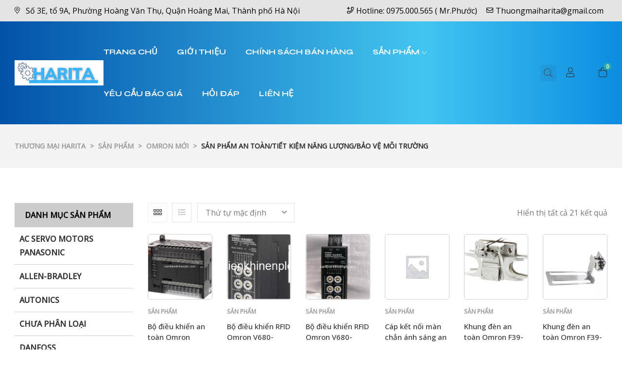

--- FILE ---
content_type: text/html; charset=UTF-8
request_url: https://cambienkhinenplc.com/danh-muc-san-pham/omron-moi/san-pham-an-toan-tiet-kiem-nang-luong-bao-ve-moi-truong/
body_size: 27272
content:
<!doctype html>
<html lang="vi" prefix="og: https://ogp.me/ns#" class="no-js">
<head>
    <meta charset="UTF-8">
    <meta name="viewport" content="width=device-width, initial-scale=1">
    <link rel="profile" href="//gmpg.org/xfn/11">
    <link href="https://fonts.googleapis.com/css2?family=Open+Sans:wght@300;400;500&display=swap" rel="stylesheet"> 
    
<!-- Tối ưu hóa công cụ tìm kiếm bởi Rank Math PRO - https://rankmath.com/ -->
<title>Lưu trữ Sản phẩm an toàn/tiết kiệm năng lượng/bảo vệ môi trường - Thương Mại Harita</title>
<meta name="robots" content="index, follow, max-snippet:-1, max-video-preview:-1, max-image-preview:large"/>
<link rel="canonical" href="https://cambienkhinenplc.com/danh-muc-san-pham/omron-moi/san-pham-an-toan-tiet-kiem-nang-luong-bao-ve-moi-truong/" />
<meta property="og:locale" content="vi_VN" />
<meta property="og:type" content="article" />
<meta property="og:title" content="Lưu trữ Sản phẩm an toàn/tiết kiệm năng lượng/bảo vệ môi trường - Thương Mại Harita" />
<meta property="og:url" content="https://cambienkhinenplc.com/danh-muc-san-pham/omron-moi/san-pham-an-toan-tiet-kiem-nang-luong-bao-ve-moi-truong/" />
<meta name="twitter:card" content="summary_large_image" />
<meta name="twitter:title" content="Lưu trữ Sản phẩm an toàn/tiết kiệm năng lượng/bảo vệ môi trường - Thương Mại Harita" />
<meta name="twitter:label1" content="Sản phẩm" />
<meta name="twitter:data1" content="21" />
<script type="application/ld+json" class="rank-math-schema-pro">{"@context":"https://schema.org","@graph":[{"@type":"Organization","@id":"https://cambienkhinenplc.com/#organization","name":"Th\u01b0\u01a1ng M\u1ea1i Harita"},{"@type":"WebSite","@id":"https://cambienkhinenplc.com/#website","url":"https://cambienkhinenplc.com","publisher":{"@id":"https://cambienkhinenplc.com/#organization"},"inLanguage":"vi"},{"@type":"BreadcrumbList","@id":"https://cambienkhinenplc.com/danh-muc-san-pham/omron-moi/san-pham-an-toan-tiet-kiem-nang-luong-bao-ve-moi-truong/#breadcrumb","itemListElement":[{"@type":"ListItem","position":"1","item":{"@id":"https://cambienkhinenplc.com","name":"Trang ch\u1ee7"}},{"@type":"ListItem","position":"2","item":{"@id":"https://cambienkhinenplc.com/danh-muc-san-pham/omron-moi/san-pham-an-toan-tiet-kiem-nang-luong-bao-ve-moi-truong/","name":"S\u1ea3n ph\u1ea9m an to\u00e0n/ti\u1ebft ki\u1ec7m n\u0103ng l\u01b0\u1ee3ng/b\u1ea3o v\u1ec7 m\u00f4i tr\u01b0\u1eddng"}}]},{"@type":"CollectionPage","@id":"https://cambienkhinenplc.com/danh-muc-san-pham/omron-moi/san-pham-an-toan-tiet-kiem-nang-luong-bao-ve-moi-truong/#webpage","url":"https://cambienkhinenplc.com/danh-muc-san-pham/omron-moi/san-pham-an-toan-tiet-kiem-nang-luong-bao-ve-moi-truong/","name":"L\u01b0u tr\u1eef S\u1ea3n ph\u1ea9m an to\u00e0n/ti\u1ebft ki\u1ec7m n\u0103ng l\u01b0\u1ee3ng/b\u1ea3o v\u1ec7 m\u00f4i tr\u01b0\u1eddng - Th\u01b0\u01a1ng M\u1ea1i Harita","isPartOf":{"@id":"https://cambienkhinenplc.com/#website"},"inLanguage":"vi","breadcrumb":{"@id":"https://cambienkhinenplc.com/danh-muc-san-pham/omron-moi/san-pham-an-toan-tiet-kiem-nang-luong-bao-ve-moi-truong/#breadcrumb"}}]}</script>
<!-- /Plugin SEO WordPress Rank Math -->

<link rel='dns-prefetch' href='//fonts.googleapis.com' />
<link href='//fonts.gstatic.com' crossorigin rel='preconnect' />
<link rel="alternate" type="application/rss+xml" title="Dòng thông tin Thương Mại Harita &raquo;" href="https://cambienkhinenplc.com/feed/" />
<link rel="alternate" type="application/rss+xml" title="Thương Mại Harita &raquo; Dòng bình luận" href="https://cambienkhinenplc.com/comments/feed/" />
<link rel="alternate" type="application/rss+xml" title="Nguồn cấp Thương Mại Harita &raquo; Sản phẩm an toàn/tiết kiệm năng lượng/bảo vệ môi trường Danh mục" href="https://cambienkhinenplc.com/danh-muc-san-pham/omron-moi/san-pham-an-toan-tiet-kiem-nang-luong-bao-ve-moi-truong/feed/" />
<script>
/* <![CDATA[ */
window._wpemojiSettings = {"baseUrl":"https:\/\/s.w.org\/images\/core\/emoji\/15.0.3\/72x72\/","ext":".png","svgUrl":"https:\/\/s.w.org\/images\/core\/emoji\/15.0.3\/svg\/","svgExt":".svg","source":{"concatemoji":"https:\/\/cambienkhinenplc.com\/wp-includes\/js\/wp-emoji-release.min.js?ver=6.6.4"}};
/*! This file is auto-generated */
!function(i,n){var o,s,e;function c(e){try{var t={supportTests:e,timestamp:(new Date).valueOf()};sessionStorage.setItem(o,JSON.stringify(t))}catch(e){}}function p(e,t,n){e.clearRect(0,0,e.canvas.width,e.canvas.height),e.fillText(t,0,0);var t=new Uint32Array(e.getImageData(0,0,e.canvas.width,e.canvas.height).data),r=(e.clearRect(0,0,e.canvas.width,e.canvas.height),e.fillText(n,0,0),new Uint32Array(e.getImageData(0,0,e.canvas.width,e.canvas.height).data));return t.every(function(e,t){return e===r[t]})}function u(e,t,n){switch(t){case"flag":return n(e,"\ud83c\udff3\ufe0f\u200d\u26a7\ufe0f","\ud83c\udff3\ufe0f\u200b\u26a7\ufe0f")?!1:!n(e,"\ud83c\uddfa\ud83c\uddf3","\ud83c\uddfa\u200b\ud83c\uddf3")&&!n(e,"\ud83c\udff4\udb40\udc67\udb40\udc62\udb40\udc65\udb40\udc6e\udb40\udc67\udb40\udc7f","\ud83c\udff4\u200b\udb40\udc67\u200b\udb40\udc62\u200b\udb40\udc65\u200b\udb40\udc6e\u200b\udb40\udc67\u200b\udb40\udc7f");case"emoji":return!n(e,"\ud83d\udc26\u200d\u2b1b","\ud83d\udc26\u200b\u2b1b")}return!1}function f(e,t,n){var r="undefined"!=typeof WorkerGlobalScope&&self instanceof WorkerGlobalScope?new OffscreenCanvas(300,150):i.createElement("canvas"),a=r.getContext("2d",{willReadFrequently:!0}),o=(a.textBaseline="top",a.font="600 32px Arial",{});return e.forEach(function(e){o[e]=t(a,e,n)}),o}function t(e){var t=i.createElement("script");t.src=e,t.defer=!0,i.head.appendChild(t)}"undefined"!=typeof Promise&&(o="wpEmojiSettingsSupports",s=["flag","emoji"],n.supports={everything:!0,everythingExceptFlag:!0},e=new Promise(function(e){i.addEventListener("DOMContentLoaded",e,{once:!0})}),new Promise(function(t){var n=function(){try{var e=JSON.parse(sessionStorage.getItem(o));if("object"==typeof e&&"number"==typeof e.timestamp&&(new Date).valueOf()<e.timestamp+604800&&"object"==typeof e.supportTests)return e.supportTests}catch(e){}return null}();if(!n){if("undefined"!=typeof Worker&&"undefined"!=typeof OffscreenCanvas&&"undefined"!=typeof URL&&URL.createObjectURL&&"undefined"!=typeof Blob)try{var e="postMessage("+f.toString()+"("+[JSON.stringify(s),u.toString(),p.toString()].join(",")+"));",r=new Blob([e],{type:"text/javascript"}),a=new Worker(URL.createObjectURL(r),{name:"wpTestEmojiSupports"});return void(a.onmessage=function(e){c(n=e.data),a.terminate(),t(n)})}catch(e){}c(n=f(s,u,p))}t(n)}).then(function(e){for(var t in e)n.supports[t]=e[t],n.supports.everything=n.supports.everything&&n.supports[t],"flag"!==t&&(n.supports.everythingExceptFlag=n.supports.everythingExceptFlag&&n.supports[t]);n.supports.everythingExceptFlag=n.supports.everythingExceptFlag&&!n.supports.flag,n.DOMReady=!1,n.readyCallback=function(){n.DOMReady=!0}}).then(function(){return e}).then(function(){var e;n.supports.everything||(n.readyCallback(),(e=n.source||{}).concatemoji?t(e.concatemoji):e.wpemoji&&e.twemoji&&(t(e.twemoji),t(e.wpemoji)))}))}((window,document),window._wpemojiSettings);
/* ]]> */
</script>
<link rel='stylesheet' id='opal-boostrap-css' href='https://cambienkhinenplc.com/wp-content/themes/kilio/assets/css/opal-boostrap.css?ver=6.6.4' media='all' />
<link rel='stylesheet' id='wp-block-library-css' href='https://cambienkhinenplc.com/wp-includes/css/dist/block-library/style.min.css?ver=6.6.4' media='all' />
<link rel='stylesheet' id='elementor-frontend-css' href='https://cambienkhinenplc.com/wp-content/plugins/elementor/assets/css/frontend-lite.min.css?ver=3.7.8' media='all' />
<link rel='stylesheet' id='kilio-style-css' href='https://cambienkhinenplc.com/wp-content/themes/kilio/style.css?ver=6.6.4' media='all' />
<style id='kilio-style-inline-css'>
:root {--e-global-font-size-html:16px;--e-global-color-primary:#29aba4;--e-global-color-primary-hover:#20837e;--e-global-color-secondary:#333333;--e-global-color-text:#777777;--e-global-color-accent:#c65146;--e-global-color-accent-hover:#a83d34;--e-global-color-light:#9e9e9e;--e-global-color-dark:#444444;--e-global-color-border:#e1e1e1;--e-global-grid-column-gap:30px;--e-global-grid-row-gap:30px; --e-global-typography-primary-font-family:"Syne",-apple-system, BlinkMacSystemFont, "Segoe UI", Roboto, "Helvetica Neue", Arial, sans-serif;--e-global-typography-primary-font-weight:600;--e-global-typography-secondary-font-family:"Syne",-apple-system, BlinkMacSystemFont, "Segoe UI", Roboto, "Helvetica Neue", Arial, sans-serif;--e-global-typography-secondary-font-weight:700;--e-global-typography-text-font-family:"Syne", -apple-system, BlinkMacSystemFont, "Segoe UI", Roboto, "Helvetica Neue", Arial, sans-serif;--e-global-typography-text-font-weight:400;--e-global-typography-accent-font-family:"Syne",-apple-system, BlinkMacSystemFont, "Segoe UI", Roboto, "Helvetica Neue", Arial, sans-serif;--e-global-typography-accent-font-weight:500;--e-global-typography-button-font-family:"Syne",-apple-system, BlinkMacSystemFont, "Segoe UI", Roboto, "Helvetica Neue", Arial, sans-serif;--e-global-typography-button-font-weight:700;}.row,body.opal-content-layout-2cl #content .wrap,body.opal-content-layout-2cr #content .wrap,[data-opal-columns],.site-footer .widget-area,.comment-form,.widget .gallery,.elementor-element .gallery,.entry-gallery .gallery,.single .gallery,.woocommerce-cart .woocommerce,.woocommerce-billing-fields .woocommerce-billing-fields__field-wrapper,.woocommerce-MyAccount-content form[class^="woocommerce-"],.woocommerce-columns--addresses,form.track_order,.woocommerce-account .woocommerce,.woocommerce-account .woocommerce .u-columns.woocommerce-Addresses,.woocommerce-Addresses,.woocommerce-address-fields__field-wrapper,.single-product div.type-product .product-inner {margin-right:-15px;margin-left:-15px;}.col-1,.col-2,.col-3,.col-4,.col-5,.col-6,.single-product.opal-comment-form-2 .comment-form-author,.single-product.opal-comment-form-2 .comment-form-email,.col-7,.col-8,.col-9,.col-10,.col-11,.col-12,.related-posts .column-item,.opal-content-layout-2cr .related-posts .column-item,.opal-content-layout-2cl .related-posts .column-item,.site-footer .widget-area .widget-column,.comment-form > *,.comment-form > .comment-form-rating,.widget .gallery-columns-1 .gallery-item,.elementor-element .gallery-columns-1 .gallery-item,.entry-gallery .gallery-columns-1 .gallery-item,.single .gallery-columns-1 .gallery-item,.woocommerce-cart .cart-empty,.woocommerce-cart .return-to-shop,.woocommerce-billing-fields .form-row-wide,.woocommerce-MyAccount-content form[class^="woocommerce-"] > *:not(fieldset),.woocommerce-MyAccount-content form[class^="woocommerce-"] .form-row-wide,#customer_details [class*='col'],.woocommerce-Addresses .woocommerce-Address,.col,body #secondary,body.opal-content-layout-2cl #primary,body.opal-content-layout-2cr #primary,form.track_order p.form-row-first,form.track_order p.form-row-last,.col-auto,.col-sm-1,[data-opal-columns="12"] .column-item,.col-sm-2,[data-opal-columns="6"] .column-item,.col-sm-3,[data-opal-columns="4"] .column-item,.col-sm-4,[data-opal-columns="3"] .column-item,.widget .gallery-columns-6 .gallery-item,.elementor-element .gallery-columns-6 .gallery-item,.entry-gallery .gallery-columns-6 .gallery-item,.single .gallery-columns-6 .gallery-item,.col-sm-5,.col-sm-6,[data-opal-columns="2"] .column-item,.opal-archive-style-1 .column-item,.opal-archive-style-2 .column-item,.opal-archive-style-5 .column-item,.opal-archive-style-4 .column-item,.opal-archive-style-3 .column-item,.comment-form .comment-form-url,.comment-form .comment-form-email,.comment-form .comment-form-author,.widget .gallery-columns-2 .gallery-item,.elementor-element .gallery-columns-2 .gallery-item,.entry-gallery .gallery-columns-2 .gallery-item,.single .gallery-columns-2 .gallery-item,.widget .gallery-columns-3 .gallery-item,.elementor-element .gallery-columns-3 .gallery-item,.entry-gallery .gallery-columns-3 .gallery-item,.single .gallery-columns-3 .gallery-item,.widget .gallery-columns-4 .gallery-item,.elementor-element .gallery-columns-4 .gallery-item,.entry-gallery .gallery-columns-4 .gallery-item,.single .gallery-columns-4 .gallery-item,.woocommerce-billing-fields .form-row-first,.woocommerce-billing-fields .form-row-last,.woocommerce-MyAccount-content form[class^="woocommerce-"] .form-row-first,.woocommerce-MyAccount-content form[class^="woocommerce-"] .form-row-last,.col-sm-7,.col-sm-8,.col-sm-9,.col-sm-10,.col-sm-11,.col-sm-12,[data-opal-columns="1"] .column-item,.opal-archive-style-1.opal-content-layout-2cr .column-item,.opal-archive-style-2.opal-content-layout-2cr .column-item,.opal-archive-style-5.opal-content-layout-2cr .column-item,.opal-archive-style-4.opal-content-layout-2cr .column-item,.opal-archive-style-3.opal-content-layout-2cr .column-item,.entry-summary .comment-form .comment-form-url,.entry-summary .comment-form .comment-form-email,.entry-summary .comment-form .comment-form-author,.cart-collaterals .cross-sells,.woocommerce-columns--addresses .woocommerce-column,.woocommerce-account .woocommerce .u-columns [class^="u-column"],.woocommerce-account .woocommerce-ResetPassword,.woocommerce-address-fields__field-wrapper .form-row,.osf-sorting .woocommerce-message,.osf-sorting .woocommerce-notice,.col-sm,.col-sm-auto,.col-md-1,.col-md-2,.col-md-3,.col-md-4,.col-md-5,.col-md-6,.woocommerce-single-style-3.single-product div.product .entry-summary,.woocommerce-single-style-4.single-product div.product .entry-summary,.col-md-7,.col-md-8,.col-md-9,.col-md-10,.col-md-11,.col-md-12,.woocommerce-cart .woocommerce-cart-form,.woocommerce-ResetPassword.lost_reset_password,.woocommerce-account .woocommerce-MyAccount-navigation,.woocommerce-account .woocommerce-MyAccount-content,.single-product div.type-product .entry-gallery,.single-product div.type-product .entry-summary,.col-md,.col-md-auto,.col-lg-1,.col-lg-2,.col-lg-3,.col-lg-4,.col-lg-5,.col-lg-6,.col-lg-7,.col-lg-8,.col-lg-9,.col-lg-10,.col-lg-11,.col-lg-12,.cart-collaterals,.col-lg,.col-lg-auto,.col-xl-1,.col-xl-2,.col-xl-3,.col-xl-4,.col-xl-5,.col-xl-6,.col-xl-7,.col-xl-8,.col-xl-9,.col-xl-10,.col-xl-11,.col-xl-12,.col-xl,.col-xl-auto {padding-right:15px;padding-left:15px;}.container,#content,ul.elementor-nav-menu--dropdown.mega-containerwidth > li.mega-menu-item > .elementor,.otf-product-recently-content .widget_recently_viewed_products {padding-right:15px;padding-left:15px;}@media (min-width:576px) {.container, #content, ul.elementor-nav-menu--dropdown.mega-containerwidth > li.mega-menu-item > .elementor, .otf-product-recently-content .widget_recently_viewed_products {max-width:540px; } }@media (min-width:768px) {.container, #content, ul.elementor-nav-menu--dropdown.mega-containerwidth > li.mega-menu-item > .elementor, .otf-product-recently-content .widget_recently_viewed_products {max-width:720px; } }@media (min-width:992px) {.container, #content, ul.elementor-nav-menu--dropdown.mega-containerwidth > li.mega-menu-item > .elementor, .otf-product-recently-content .widget_recently_viewed_products {max-width:960px; } }@media (min-width:1200px) {.container, #content, ul.elementor-nav-menu--dropdown.mega-containerwidth > li.mega-menu-item > .elementor, .otf-product-recently-content .widget_recently_viewed_products {max-width:1170px; } }@media screen and (min-width:576px){.container, #content , ul.elementor-nav-menu--dropdown.mega-containerwidth > li.mega-menu-item > .elementor{max-width:1801px;}}@media screen and (min-width:768px){.container, #content , .container-fluid, ul.elementor-nav-menu--dropdown.mega-containerwidth > li.mega-menu-item > .elementor{padding-left:30px;padding-right:30px;}}.page-title-bar {background-color:#f3f3f3;background-position:center center;;}.breadcrumb, .breadcrumb span, .breadcrumb * {color:#9e9e9e;;}.breadcrumb .current-item, .breadcrumb a:hover,.breadcrumb a:hover span {color:#333333;}
</style>
<link rel='stylesheet' id='osf-elementor-addons-css' href='https://cambienkhinenplc.com/wp-content/plugins/kilio-core/assets/css/elementor/style.css?ver=1.0.6' media='all' />
<link rel='stylesheet' id='tooltipster-css' href='https://cambienkhinenplc.com/wp-content/plugins/kilio-core/assets/css/tooltipster.bundle.min.css?ver=1.0.6' media='all' />
<link rel='stylesheet' id='elementor-post-15534-css' href='https://cambienkhinenplc.com/wp-content/uploads/elementor/css/post-15534.css?ver=1697563749' media='all' />
<link rel='stylesheet' id='magnific-popup-css' href='https://cambienkhinenplc.com/wp-content/plugins/kilio-core/assets/css/magnific-popup.css?ver=6.6.4' media='all' />
<link rel='stylesheet' id='elementor-post-43-css' href='https://cambienkhinenplc.com/wp-content/uploads/elementor/css/post-43.css?ver=1714189947' media='all' />
<style id='wp-emoji-styles-inline-css'>

	img.wp-smiley, img.emoji {
		display: inline !important;
		border: none !important;
		box-shadow: none !important;
		height: 1em !important;
		width: 1em !important;
		margin: 0 0.07em !important;
		vertical-align: -0.1em !important;
		background: none !important;
		padding: 0 !important;
	}
</style>
<style id='rank-math-toc-block-style-inline-css'>
.wp-block-rank-math-toc-block nav ol{counter-reset:item}.wp-block-rank-math-toc-block nav ol li{display:block}.wp-block-rank-math-toc-block nav ol li:before{content:counters(item, ".") ". ";counter-increment:item}

</style>
<style id='classic-theme-styles-inline-css'>
/*! This file is auto-generated */
.wp-block-button__link{color:#fff;background-color:#32373c;border-radius:9999px;box-shadow:none;text-decoration:none;padding:calc(.667em + 2px) calc(1.333em + 2px);font-size:1.125em}.wp-block-file__button{background:#32373c;color:#fff;text-decoration:none}
</style>
<style id='global-styles-inline-css'>
:root{--wp--preset--aspect-ratio--square: 1;--wp--preset--aspect-ratio--4-3: 4/3;--wp--preset--aspect-ratio--3-4: 3/4;--wp--preset--aspect-ratio--3-2: 3/2;--wp--preset--aspect-ratio--2-3: 2/3;--wp--preset--aspect-ratio--16-9: 16/9;--wp--preset--aspect-ratio--9-16: 9/16;--wp--preset--color--black: #000000;--wp--preset--color--cyan-bluish-gray: #abb8c3;--wp--preset--color--white: #ffffff;--wp--preset--color--pale-pink: #f78da7;--wp--preset--color--vivid-red: #cf2e2e;--wp--preset--color--luminous-vivid-orange: #ff6900;--wp--preset--color--luminous-vivid-amber: #fcb900;--wp--preset--color--light-green-cyan: #7bdcb5;--wp--preset--color--vivid-green-cyan: #00d084;--wp--preset--color--pale-cyan-blue: #8ed1fc;--wp--preset--color--vivid-cyan-blue: #0693e3;--wp--preset--color--vivid-purple: #9b51e0;--wp--preset--gradient--vivid-cyan-blue-to-vivid-purple: linear-gradient(135deg,rgba(6,147,227,1) 0%,rgb(155,81,224) 100%);--wp--preset--gradient--light-green-cyan-to-vivid-green-cyan: linear-gradient(135deg,rgb(122,220,180) 0%,rgb(0,208,130) 100%);--wp--preset--gradient--luminous-vivid-amber-to-luminous-vivid-orange: linear-gradient(135deg,rgba(252,185,0,1) 0%,rgba(255,105,0,1) 100%);--wp--preset--gradient--luminous-vivid-orange-to-vivid-red: linear-gradient(135deg,rgba(255,105,0,1) 0%,rgb(207,46,46) 100%);--wp--preset--gradient--very-light-gray-to-cyan-bluish-gray: linear-gradient(135deg,rgb(238,238,238) 0%,rgb(169,184,195) 100%);--wp--preset--gradient--cool-to-warm-spectrum: linear-gradient(135deg,rgb(74,234,220) 0%,rgb(151,120,209) 20%,rgb(207,42,186) 40%,rgb(238,44,130) 60%,rgb(251,105,98) 80%,rgb(254,248,76) 100%);--wp--preset--gradient--blush-light-purple: linear-gradient(135deg,rgb(255,206,236) 0%,rgb(152,150,240) 100%);--wp--preset--gradient--blush-bordeaux: linear-gradient(135deg,rgb(254,205,165) 0%,rgb(254,45,45) 50%,rgb(107,0,62) 100%);--wp--preset--gradient--luminous-dusk: linear-gradient(135deg,rgb(255,203,112) 0%,rgb(199,81,192) 50%,rgb(65,88,208) 100%);--wp--preset--gradient--pale-ocean: linear-gradient(135deg,rgb(255,245,203) 0%,rgb(182,227,212) 50%,rgb(51,167,181) 100%);--wp--preset--gradient--electric-grass: linear-gradient(135deg,rgb(202,248,128) 0%,rgb(113,206,126) 100%);--wp--preset--gradient--midnight: linear-gradient(135deg,rgb(2,3,129) 0%,rgb(40,116,252) 100%);--wp--preset--font-size--small: 13px;--wp--preset--font-size--medium: 20px;--wp--preset--font-size--large: 36px;--wp--preset--font-size--x-large: 42px;--wp--preset--font-family--inter: "Inter", sans-serif;--wp--preset--font-family--cardo: Cardo;--wp--preset--spacing--20: 0.44rem;--wp--preset--spacing--30: 0.67rem;--wp--preset--spacing--40: 1rem;--wp--preset--spacing--50: 1.5rem;--wp--preset--spacing--60: 2.25rem;--wp--preset--spacing--70: 3.38rem;--wp--preset--spacing--80: 5.06rem;--wp--preset--shadow--natural: 6px 6px 9px rgba(0, 0, 0, 0.2);--wp--preset--shadow--deep: 12px 12px 50px rgba(0, 0, 0, 0.4);--wp--preset--shadow--sharp: 6px 6px 0px rgba(0, 0, 0, 0.2);--wp--preset--shadow--outlined: 6px 6px 0px -3px rgba(255, 255, 255, 1), 6px 6px rgba(0, 0, 0, 1);--wp--preset--shadow--crisp: 6px 6px 0px rgba(0, 0, 0, 1);}:where(.is-layout-flex){gap: 0.5em;}:where(.is-layout-grid){gap: 0.5em;}body .is-layout-flex{display: flex;}.is-layout-flex{flex-wrap: wrap;align-items: center;}.is-layout-flex > :is(*, div){margin: 0;}body .is-layout-grid{display: grid;}.is-layout-grid > :is(*, div){margin: 0;}:where(.wp-block-columns.is-layout-flex){gap: 2em;}:where(.wp-block-columns.is-layout-grid){gap: 2em;}:where(.wp-block-post-template.is-layout-flex){gap: 1.25em;}:where(.wp-block-post-template.is-layout-grid){gap: 1.25em;}.has-black-color{color: var(--wp--preset--color--black) !important;}.has-cyan-bluish-gray-color{color: var(--wp--preset--color--cyan-bluish-gray) !important;}.has-white-color{color: var(--wp--preset--color--white) !important;}.has-pale-pink-color{color: var(--wp--preset--color--pale-pink) !important;}.has-vivid-red-color{color: var(--wp--preset--color--vivid-red) !important;}.has-luminous-vivid-orange-color{color: var(--wp--preset--color--luminous-vivid-orange) !important;}.has-luminous-vivid-amber-color{color: var(--wp--preset--color--luminous-vivid-amber) !important;}.has-light-green-cyan-color{color: var(--wp--preset--color--light-green-cyan) !important;}.has-vivid-green-cyan-color{color: var(--wp--preset--color--vivid-green-cyan) !important;}.has-pale-cyan-blue-color{color: var(--wp--preset--color--pale-cyan-blue) !important;}.has-vivid-cyan-blue-color{color: var(--wp--preset--color--vivid-cyan-blue) !important;}.has-vivid-purple-color{color: var(--wp--preset--color--vivid-purple) !important;}.has-black-background-color{background-color: var(--wp--preset--color--black) !important;}.has-cyan-bluish-gray-background-color{background-color: var(--wp--preset--color--cyan-bluish-gray) !important;}.has-white-background-color{background-color: var(--wp--preset--color--white) !important;}.has-pale-pink-background-color{background-color: var(--wp--preset--color--pale-pink) !important;}.has-vivid-red-background-color{background-color: var(--wp--preset--color--vivid-red) !important;}.has-luminous-vivid-orange-background-color{background-color: var(--wp--preset--color--luminous-vivid-orange) !important;}.has-luminous-vivid-amber-background-color{background-color: var(--wp--preset--color--luminous-vivid-amber) !important;}.has-light-green-cyan-background-color{background-color: var(--wp--preset--color--light-green-cyan) !important;}.has-vivid-green-cyan-background-color{background-color: var(--wp--preset--color--vivid-green-cyan) !important;}.has-pale-cyan-blue-background-color{background-color: var(--wp--preset--color--pale-cyan-blue) !important;}.has-vivid-cyan-blue-background-color{background-color: var(--wp--preset--color--vivid-cyan-blue) !important;}.has-vivid-purple-background-color{background-color: var(--wp--preset--color--vivid-purple) !important;}.has-black-border-color{border-color: var(--wp--preset--color--black) !important;}.has-cyan-bluish-gray-border-color{border-color: var(--wp--preset--color--cyan-bluish-gray) !important;}.has-white-border-color{border-color: var(--wp--preset--color--white) !important;}.has-pale-pink-border-color{border-color: var(--wp--preset--color--pale-pink) !important;}.has-vivid-red-border-color{border-color: var(--wp--preset--color--vivid-red) !important;}.has-luminous-vivid-orange-border-color{border-color: var(--wp--preset--color--luminous-vivid-orange) !important;}.has-luminous-vivid-amber-border-color{border-color: var(--wp--preset--color--luminous-vivid-amber) !important;}.has-light-green-cyan-border-color{border-color: var(--wp--preset--color--light-green-cyan) !important;}.has-vivid-green-cyan-border-color{border-color: var(--wp--preset--color--vivid-green-cyan) !important;}.has-pale-cyan-blue-border-color{border-color: var(--wp--preset--color--pale-cyan-blue) !important;}.has-vivid-cyan-blue-border-color{border-color: var(--wp--preset--color--vivid-cyan-blue) !important;}.has-vivid-purple-border-color{border-color: var(--wp--preset--color--vivid-purple) !important;}.has-vivid-cyan-blue-to-vivid-purple-gradient-background{background: var(--wp--preset--gradient--vivid-cyan-blue-to-vivid-purple) !important;}.has-light-green-cyan-to-vivid-green-cyan-gradient-background{background: var(--wp--preset--gradient--light-green-cyan-to-vivid-green-cyan) !important;}.has-luminous-vivid-amber-to-luminous-vivid-orange-gradient-background{background: var(--wp--preset--gradient--luminous-vivid-amber-to-luminous-vivid-orange) !important;}.has-luminous-vivid-orange-to-vivid-red-gradient-background{background: var(--wp--preset--gradient--luminous-vivid-orange-to-vivid-red) !important;}.has-very-light-gray-to-cyan-bluish-gray-gradient-background{background: var(--wp--preset--gradient--very-light-gray-to-cyan-bluish-gray) !important;}.has-cool-to-warm-spectrum-gradient-background{background: var(--wp--preset--gradient--cool-to-warm-spectrum) !important;}.has-blush-light-purple-gradient-background{background: var(--wp--preset--gradient--blush-light-purple) !important;}.has-blush-bordeaux-gradient-background{background: var(--wp--preset--gradient--blush-bordeaux) !important;}.has-luminous-dusk-gradient-background{background: var(--wp--preset--gradient--luminous-dusk) !important;}.has-pale-ocean-gradient-background{background: var(--wp--preset--gradient--pale-ocean) !important;}.has-electric-grass-gradient-background{background: var(--wp--preset--gradient--electric-grass) !important;}.has-midnight-gradient-background{background: var(--wp--preset--gradient--midnight) !important;}.has-small-font-size{font-size: var(--wp--preset--font-size--small) !important;}.has-medium-font-size{font-size: var(--wp--preset--font-size--medium) !important;}.has-large-font-size{font-size: var(--wp--preset--font-size--large) !important;}.has-x-large-font-size{font-size: var(--wp--preset--font-size--x-large) !important;}
:where(.wp-block-post-template.is-layout-flex){gap: 1.25em;}:where(.wp-block-post-template.is-layout-grid){gap: 1.25em;}
:where(.wp-block-columns.is-layout-flex){gap: 2em;}:where(.wp-block-columns.is-layout-grid){gap: 2em;}
:root :where(.wp-block-pullquote){font-size: 1.5em;line-height: 1.6;}
</style>
<link rel='stylesheet' id='contact-form-7-css' href='https://cambienkhinenplc.com/wp-content/plugins/contact-form-7/includes/css/styles.css?ver=5.9.8' media='all' />
<link rel='stylesheet' id='devvn-quickbuy-style-css' href='https://cambienkhinenplc.com/wp-content/plugins/devvn-quick-buy/css/devvn-quick-buy.css?ver=2.1.2' media='all' />
<style id='woocommerce-inline-inline-css'>
.woocommerce form .form-row .required { visibility: visible; }
</style>
<link rel='stylesheet' id='kilio-opal-icon-css' href='https://cambienkhinenplc.com/wp-content/themes/kilio/assets/css/opal-icons.css?ver=6.6.4' media='all' />
<link rel='stylesheet' id='kilio-carousel-css' href='https://cambienkhinenplc.com/wp-content/themes/kilio/assets/css/carousel.css?ver=6.6.4' media='all' />
<link rel='stylesheet' id='kilio-woocommerce-css' href='https://cambienkhinenplc.com/wp-content/themes/kilio/assets/css/woocommerce.css?ver=6.6.4' media='all' />
<link rel='stylesheet' id='otf-fonts-css' href='https://fonts.googleapis.com/css?family=Syne%3A600%7CSyne%3A700%7CSyne%3A400%7CSyne%3A500&#038;subset=latin%2Clatin%2Clatin%2Clatin' media='all' />
<link rel='stylesheet' id='google-fonts-1-css' href='https://fonts.googleapis.com/css?family=Syne%3A100%2C100italic%2C200%2C200italic%2C300%2C300italic%2C400%2C400italic%2C500%2C500italic%2C600%2C600italic%2C700%2C700italic%2C800%2C800italic%2C900%2C900italic&#038;display=auto&#038;subset=vietnamese&#038;ver=6.6.4' media='all' />
<script type="text/template" id="tmpl-variation-template">
	<div class="woocommerce-variation-description">{{{ data.variation.variation_description }}}</div>
	<div class="woocommerce-variation-price">{{{ data.variation.price_html }}}</div>
	<div class="woocommerce-variation-availability">{{{ data.variation.availability_html }}}</div>
</script>
<script type="text/template" id="tmpl-unavailable-variation-template">
	<p role="alert">Rất tiếc, sản phẩm này hiện không tồn tại. Hãy chọn một phương thức kết hợp khác.</p>
</script>
<script src="https://cambienkhinenplc.com/wp-includes/js/jquery/jquery.min.js?ver=3.7.1" id="jquery-core-js"></script>
<script src="https://cambienkhinenplc.com/wp-includes/js/jquery/jquery-migrate.min.js?ver=3.4.1" id="jquery-migrate-js"></script>
<script src="https://cambienkhinenplc.com/wp-content/plugins/kilio-core/assets/js/libs/modernizr.custom.js?ver=1.0.6" id="modernizr-js"></script>
<script src="https://cambienkhinenplc.com/wp-includes/js/underscore.min.js?ver=1.13.4" id="underscore-js"></script>
<script id="wp-util-js-extra">
/* <![CDATA[ */
var _wpUtilSettings = {"ajax":{"url":"\/wp-admin\/admin-ajax.php"}};
/* ]]> */
</script>
<script src="https://cambienkhinenplc.com/wp-includes/js/wp-util.min.js?ver=6.6.4" id="wp-util-js"></script>
<script src="https://cambienkhinenplc.com/wp-content/plugins/woocommerce/assets/js/jquery-blockui/jquery.blockUI.min.js?ver=2.7.0-wc.9.3.5" id="jquery-blockui-js" data-wp-strategy="defer"></script>
<script src="https://cambienkhinenplc.com/wp-content/plugins/woocommerce/assets/js/js-cookie/js.cookie.min.js?ver=2.1.4-wc.9.3.5" id="js-cookie-js" defer="defer" data-wp-strategy="defer"></script>
<script id="wc-cart-fragments-js-extra">
/* <![CDATA[ */
var wc_cart_fragments_params = {"ajax_url":"\/wp-admin\/admin-ajax.php","wc_ajax_url":"\/?wc-ajax=%%endpoint%%","cart_hash_key":"wc_cart_hash_24601b4d24297a2bb7ac4549b08bffb1","fragment_name":"wc_fragments_24601b4d24297a2bb7ac4549b08bffb1","request_timeout":"5000"};
/* ]]> */
</script>
<script src="https://cambienkhinenplc.com/wp-content/plugins/woocommerce/assets/js/frontend/cart-fragments.min.js?ver=9.3.5" id="wc-cart-fragments-js" defer="defer" data-wp-strategy="defer"></script>
<script id="wc-add-to-cart-js-extra">
/* <![CDATA[ */
var wc_add_to_cart_params = {"ajax_url":"\/wp-admin\/admin-ajax.php","wc_ajax_url":"\/?wc-ajax=%%endpoint%%","i18n_view_cart":"Xem gi\u1ecf h\u00e0ng","cart_url":"https:\/\/cambienkhinenplc.com\/gio-hang\/","is_cart":"","cart_redirect_after_add":"no"};
/* ]]> */
</script>
<script src="https://cambienkhinenplc.com/wp-content/plugins/woocommerce/assets/js/frontend/add-to-cart.min.js?ver=9.3.5" id="wc-add-to-cart-js" defer="defer" data-wp-strategy="defer"></script>
<script id="woocommerce-js-extra">
/* <![CDATA[ */
var woocommerce_params = {"ajax_url":"\/wp-admin\/admin-ajax.php","wc_ajax_url":"\/?wc-ajax=%%endpoint%%"};
/* ]]> */
</script>
<script src="https://cambienkhinenplc.com/wp-content/plugins/woocommerce/assets/js/frontend/woocommerce.min.js?ver=9.3.5" id="woocommerce-js" defer="defer" data-wp-strategy="defer"></script>
<script src="https://cambienkhinenplc.com/wp-content/plugins/woocommerce/assets/js/flexslider/jquery.flexslider.min.js?ver=2.7.2-wc.9.3.5" id="flexslider-js" defer="defer" data-wp-strategy="defer"></script>
<script src="https://cambienkhinenplc.com/wp-content/themes/kilio/assets/js/libs/owl.carousel.js?ver=2.3.4" id="owl-carousel-js"></script>
<!--[if lt IE 9]>
<script src="https://cambienkhinenplc.com/wp-content/themes/kilio/assets/js/libs/html5.js?ver=3.7.3" id="html5-js"></script>
<![endif]-->
<script src="https://cambienkhinenplc.com/wp-content/plugins/kilio-core/assets/js/carousel.js?ver=6.6.4" id="otf-carousel-js"></script>
<link rel="https://api.w.org/" href="https://cambienkhinenplc.com/wp-json/" /><link rel="alternate" title="JSON" type="application/json" href="https://cambienkhinenplc.com/wp-json/wp/v2/product_cat/509" /><link rel="EditURI" type="application/rsd+xml" title="RSD" href="https://cambienkhinenplc.com/xmlrpc.php?rsd" />
<meta name="generator" content="WordPress 6.6.4" />
	<noscript><style>.woocommerce-product-gallery{ opacity: 1 !important; }</style></noscript>
	        <script>
            var ajaxurl = 'https://cambienkhinenplc.com/wp-admin/admin-ajax.php';
        </script>
        <style id='wp-fonts-local'>
@font-face{font-family:Inter;font-style:normal;font-weight:300 900;font-display:fallback;src:url('https://cambienkhinenplc.com/wp-content/plugins/woocommerce/assets/fonts/Inter-VariableFont_slnt,wght.woff2') format('woff2');font-stretch:normal;}
@font-face{font-family:Cardo;font-style:normal;font-weight:400;font-display:fallback;src:url('https://cambienkhinenplc.com/wp-content/plugins/woocommerce/assets/fonts/cardo_normal_400.woff2') format('woff2');}
</style>
<link rel="icon" href="https://cambienkhinenplc.com/wp-content/uploads/2021/08/logo-100x100.png?v=1704447754" sizes="32x32" />
<link rel="icon" href="https://cambienkhinenplc.com/wp-content/uploads/2021/08/logo.png?v=1704447754" sizes="192x192" />
<link rel="apple-touch-icon" href="https://cambienkhinenplc.com/wp-content/uploads/2021/08/logo.png?v=1704447754" />
<meta name="msapplication-TileImage" content="https://cambienkhinenplc.com/wp-content/uploads/2021/08/logo.png?v=1704447754" />
</head>
<body data-rsssl=1 class="archive tax-product_cat term-san-pham-an-toan-tiet-kiem-nang-luong-bao-ve-moi-truong term-509 wp-custom-logo theme-kilio woocommerce woocommerce-page woocommerce-no-js opal-style safari platform-iphone platform-osx woocommerce-active opal-woocommerce-archive-style-default osf_woocommerce_archive_product_style_full product-style-grid opal-layout-wide opal-page-title-left-right opal-footer-skin-light hfeed elementor-default elementor-kit-15426">
<div id="wptime-plugin-preloader"></div>
<div class="opal-wrapper">
    <div id="page" class="site">
        <header id="masthead" class="site-header">
            <div class="site-header">
            <div class="container">
            		<div data-elementor-type="wp-post" data-elementor-id="15534" class="elementor elementor-15534">
									<section class="elementor-section elementor-top-section elementor-element elementor-element-b4da188 elementor-section-content-middle elementor-section-stretched elementor-section-boxed elementor-section-height-default elementor-section-height-default" data-id="b4da188" data-element_type="section" data-settings="{&quot;stretch_section&quot;:&quot;section-stretched&quot;,&quot;background_background&quot;:&quot;classic&quot;}">
						<div class="elementor-container elementor-column-gap-no">
					<div class="elementor-column elementor-col-50 elementor-top-column elementor-element elementor-element-4803168" data-id="4803168" data-element_type="column">
			<div class="elementor-widget-wrap elementor-element-populated">
								<div class="elementor-element elementor-element-6e03844 elementor-widget elementor-widget-icon-list" data-id="6e03844" data-element_type="widget" data-widget_type="icon-list.default">
				<div class="elementor-widget-container">
			<link rel="stylesheet" href="https://cambienkhinenplc.com/wp-content/plugins/elementor/assets/css/widget-icon-list.min.css">        <ul class="elementor-icon-list-items">
                            <li class="elementor-icon-list-item" >
                                            <span class="elementor-icon-list-icon">
							<i class="opal-icon-map-marker-alt" aria-hidden="true"></i>
						</span>
                                        <span class="elementor-icon-list-text">Số 3E, tổ 9A, Phường Hoàng Văn Thụ, Quận Hoàng Mai, Thành phố Hà Nội</span>
                                    </li>
                    </ul>
        		</div>
				</div>
					</div>
		</div>
				<div class="elementor-column elementor-col-50 elementor-top-column elementor-element elementor-element-271b3bb elementor-hidden-phone elementor-hidden-tablet" data-id="271b3bb" data-element_type="column">
			<div class="elementor-widget-wrap elementor-element-populated">
								<div class="elementor-element elementor-element-1e4f3ff elementor-align-right elementor-widget elementor-widget-icon-list" data-id="1e4f3ff" data-element_type="widget" data-widget_type="icon-list.default">
				<div class="elementor-widget-container">
			        <ul class="elementor-icon-list-items elementor-inline-items">
                            <li class="elementor-icon-list-item" >
                    <a href="#">                        <span class="elementor-icon-list-icon">
							<i class="opal-icon-phone-plus" aria-hidden="true"></i>
						</span>
                                        <span class="elementor-icon-list-text">Hotline: 0975.000.565 ( Mr.Phước)</span>
                                            </a>
                                    </li>
                            <li class="elementor-icon-list-item" >
                                            <span class="elementor-icon-list-icon">
							<i class="opal-icon-envelope" aria-hidden="true"></i>
						</span>
                                        <span class="elementor-icon-list-text">Thuongmaiharita@gmail.com</span>
                                    </li>
                    </ul>
        		</div>
				</div>
					</div>
		</div>
							</div>
		</section>
				<section class="elementor-section elementor-top-section elementor-element elementor-element-7840aee elementor-section-stretched elementor-section-content-middle elementor-section-boxed elementor-section-height-default elementor-section-height-default" data-id="7840aee" data-element_type="section" data-settings="{&quot;stretch_section&quot;:&quot;section-stretched&quot;}">
						<div class="elementor-container elementor-column-gap-no">
					<div class="elementor-column elementor-col-33 elementor-top-column elementor-element elementor-element-8276b55" data-id="8276b55" data-element_type="column">
			<div class="elementor-widget-wrap elementor-element-populated">
								<div class="elementor-element elementor-element-c8e34d8 elementor-widget elementor-widget-opal-site-logo elementor-widget-image" data-id="c8e34d8" data-element_type="widget" data-widget_type="opal-site-logo.default">
				<div class="elementor-widget-container">
			        <div class="elementor-image">
                                            <a href="https://cambienkhinenplc.com/">
                                        <img width="444" height="125" src="https://cambienkhinenplc.com/wp-content/uploads/2021/08/logo.jpg?v=1704447361" class="attachment-full size-full" alt="" decoding="async" loading="lazy" srcset="https://cambienkhinenplc.com/wp-content/uploads/2021/08/logo.jpg?v=1704447361 444w, https://cambienkhinenplc.com/wp-content/uploads/2021/08/logo-416x117.jpg?v=1704447361 416w, https://cambienkhinenplc.com/wp-content/uploads/2021/08/logo-300x84.jpg?v=1704447361 300w" sizes="(max-width: 444px) 100vw, 444px" />                                    </a>
                                                    </div>
        		</div>
				</div>
					</div>
		</div>
				<div class="elementor-column elementor-col-33 elementor-top-column elementor-element elementor-element-4173d74" data-id="4173d74" data-element_type="column">
			<div class="elementor-widget-wrap elementor-element-populated">
								<div class="elementor-element elementor-element-c28fc11 elementor-nav-menu__align-center elementor-menu-toggle-tablet__align-right elementor-nav-menu--indicator-chevron_down elementor-nav-menu--dropdown-tablet elementor-nav-menu__text-align-aside elementor-nav-menu--toggle elementor-nav-menu--burger elementor-menu-toggle__align-left elementor-widget elementor-widget-opal-nav-menu" data-id="c28fc11" data-element_type="widget" data-settings="{&quot;layout&quot;:&quot;horizontal&quot;,&quot;toggle&quot;:&quot;burger&quot;}" data-widget_type="opal-nav-menu.default">
				<div class="elementor-widget-container">
			
                <div class="elementor-menu-toggle" data-target="#menu-c28fc11">
                    <i class="eicon" aria-hidden="true"></i>
                    <span class="menu-toggle-title"></span>
                </div>

                <nav id="menu-c28fc11" class="elementor-nav-menu--canvas mp-menu"><ul id="menu-canvas-4-c28fc11" class="nav-menu--canvas"><li class="menu-item menu-item-type-post_type menu-item-object-page menu-item-home menu-item-359"><a href="https://cambienkhinenplc.com/">Trang chủ</a></li>
<li class="menu-item menu-item-type-post_type menu-item-object-page menu-item-3580"><a href="https://cambienkhinenplc.com/gioi-thieu/">Giới thiệu</a></li>
<li class="menu-item menu-item-type-post_type menu-item-object-page menu-item-3581"><a href="https://cambienkhinenplc.com/chinh-sach-ban-hang/">Chính sách bán hàng</a></li>
<li class="menu-item menu-item-type-custom menu-item-object-custom menu-item-has-children menu-item-15809"><a href="#">Sản phẩm</a>
<ul class="sub-menu">
	<li class="menu-item menu-item-type-taxonomy menu-item-object-product_cat menu-item-15869"><a href="https://cambienkhinenplc.com/danh-muc-san-pham/mitshubishi-electric/">Mitshubishi Electric</a></li>
	<li class="menu-item menu-item-type-taxonomy menu-item-object-product_cat current-product_cat-ancestor menu-item-15870"><a href="https://cambienkhinenplc.com/danh-muc-san-pham/omron-moi/">OMRON MỚI</a></li>
	<li class="menu-item menu-item-type-taxonomy menu-item-object-product_cat menu-item-15871"><a href="https://cambienkhinenplc.com/danh-muc-san-pham/panasonic/">Panasonic</a></li>
	<li class="menu-item menu-item-type-taxonomy menu-item-object-product_cat menu-item-15872"><a href="https://cambienkhinenplc.com/danh-muc-san-pham/dobo/">OMRON</a></li>
	<li class="menu-item menu-item-type-taxonomy menu-item-object-product_cat menu-item-15873"><a href="https://cambienkhinenplc.com/danh-muc-san-pham/keyence/">Keyence</a></li>
	<li class="menu-item menu-item-type-taxonomy menu-item-object-product_cat menu-item-15877"><a href="https://cambienkhinenplc.com/danh-muc-san-pham/mean-well/">Mean Well</a></li>
	<li class="menu-item menu-item-type-taxonomy menu-item-object-product_cat menu-item-15878"><a href="https://cambienkhinenplc.com/danh-muc-san-pham/smc/">SMC</a></li>
	<li class="menu-item menu-item-type-taxonomy menu-item-object-product_cat menu-item-15874"><a href="https://cambienkhinenplc.com/danh-muc-san-pham/autonics/">Autonics</a></li>
	<li class="menu-item menu-item-type-taxonomy menu-item-object-product_cat menu-item-15879"><a href="https://cambienkhinenplc.com/danh-muc-san-pham/sick/">Sick</a></li>
	<li class="menu-item menu-item-type-taxonomy menu-item-object-product_cat menu-item-15880"><a href="https://cambienkhinenplc.com/danh-muc-san-pham/fotek/">Fotek</a></li>
	<li class="menu-item menu-item-type-taxonomy menu-item-object-product_cat menu-item-15875"><a href="https://cambienkhinenplc.com/danh-muc-san-pham/festo/">Festo</a></li>
	<li class="menu-item menu-item-type-taxonomy menu-item-object-product_cat menu-item-15876"><a href="https://cambienkhinenplc.com/danh-muc-san-pham/koganei/">Koganei</a></li>
</ul>
</li>
<li class="menu-item menu-item-type-post_type menu-item-object-page menu-item-3582"><a href="https://cambienkhinenplc.com/dat-hang/">Yêu cầu báo giá</a></li>
<li class="menu-item menu-item-type-post_type menu-item-object-page menu-item-3583"><a href="https://cambienkhinenplc.com/hoi-dap/">Hỏi đáp</a></li>
<li class="menu-item menu-item-type-post_type menu-item-object-page menu-item-374"><a href="https://cambienkhinenplc.com/lien-he-2/">Liên hệ</a></li>
</ul></nav>
                        <nav class="elementor-nav-menu--mobile-enable elementor-nav-menu--main elementor-nav-menu__container elementor-nav-menu--layout-horizontal e--pointer-underline e--animation-slide" data-subMenusMinWidth="220" data-subMenusMaxWidth="500">
            <ul id="menu-1-c28fc11" class="elementor-nav-menu"><li class="menu-item menu-item-type-post_type menu-item-object-page menu-item-home menu-item-359"><a href="https://cambienkhinenplc.com/" class="elementor-item"><span class="menu-title">Trang chủ</span></a></li>
<li class="menu-item menu-item-type-post_type menu-item-object-page menu-item-3580"><a href="https://cambienkhinenplc.com/gioi-thieu/" class="elementor-item"><span class="menu-title">Giới thiệu</span></a></li>
<li class="menu-item menu-item-type-post_type menu-item-object-page menu-item-3581"><a href="https://cambienkhinenplc.com/chinh-sach-ban-hang/" class="elementor-item"><span class="menu-title">Chính sách bán hàng</span></a></li>
<li class="menu-item menu-item-type-custom menu-item-object-custom menu-item-has-children menu-item-15809"><a href="#" class="elementor-item"><span class="menu-title">Sản phẩm</span></a>
<ul class="sub-menu elementor-nav-menu--dropdown">
	<li class="menu-item menu-item-type-taxonomy menu-item-object-product_cat menu-item-15869"><a href="https://cambienkhinenplc.com/danh-muc-san-pham/mitshubishi-electric/" class="elementor-sub-item"><span class="menu-title">Mitshubishi Electric</span></a></li>
	<li class="menu-item menu-item-type-taxonomy menu-item-object-product_cat current-product_cat-ancestor menu-item-15870"><a href="https://cambienkhinenplc.com/danh-muc-san-pham/omron-moi/" class="elementor-sub-item"><span class="menu-title">OMRON MỚI</span></a></li>
	<li class="menu-item menu-item-type-taxonomy menu-item-object-product_cat menu-item-15871"><a href="https://cambienkhinenplc.com/danh-muc-san-pham/panasonic/" class="elementor-sub-item"><span class="menu-title">Panasonic</span></a></li>
	<li class="menu-item menu-item-type-taxonomy menu-item-object-product_cat menu-item-15872"><a href="https://cambienkhinenplc.com/danh-muc-san-pham/dobo/" class="elementor-sub-item"><span class="menu-title">OMRON</span></a></li>
	<li class="menu-item menu-item-type-taxonomy menu-item-object-product_cat menu-item-15873"><a href="https://cambienkhinenplc.com/danh-muc-san-pham/keyence/" class="elementor-sub-item"><span class="menu-title">Keyence</span></a></li>
	<li class="menu-item menu-item-type-taxonomy menu-item-object-product_cat menu-item-15877"><a href="https://cambienkhinenplc.com/danh-muc-san-pham/mean-well/" class="elementor-sub-item"><span class="menu-title">Mean Well</span></a></li>
	<li class="menu-item menu-item-type-taxonomy menu-item-object-product_cat menu-item-15878"><a href="https://cambienkhinenplc.com/danh-muc-san-pham/smc/" class="elementor-sub-item"><span class="menu-title">SMC</span></a></li>
	<li class="menu-item menu-item-type-taxonomy menu-item-object-product_cat menu-item-15874"><a href="https://cambienkhinenplc.com/danh-muc-san-pham/autonics/" class="elementor-sub-item"><span class="menu-title">Autonics</span></a></li>
	<li class="menu-item menu-item-type-taxonomy menu-item-object-product_cat menu-item-15879"><a href="https://cambienkhinenplc.com/danh-muc-san-pham/sick/" class="elementor-sub-item"><span class="menu-title">Sick</span></a></li>
	<li class="menu-item menu-item-type-taxonomy menu-item-object-product_cat menu-item-15880"><a href="https://cambienkhinenplc.com/danh-muc-san-pham/fotek/" class="elementor-sub-item"><span class="menu-title">Fotek</span></a></li>
	<li class="menu-item menu-item-type-taxonomy menu-item-object-product_cat menu-item-15875"><a href="https://cambienkhinenplc.com/danh-muc-san-pham/festo/" class="elementor-sub-item"><span class="menu-title">Festo</span></a></li>
	<li class="menu-item menu-item-type-taxonomy menu-item-object-product_cat menu-item-15876"><a href="https://cambienkhinenplc.com/danh-muc-san-pham/koganei/" class="elementor-sub-item"><span class="menu-title">Koganei</span></a></li>
</ul>
</li>
<li class="menu-item menu-item-type-post_type menu-item-object-page menu-item-3582"><a href="https://cambienkhinenplc.com/dat-hang/" class="elementor-item"><span class="menu-title">Yêu cầu báo giá</span></a></li>
<li class="menu-item menu-item-type-post_type menu-item-object-page menu-item-3583"><a href="https://cambienkhinenplc.com/hoi-dap/" class="elementor-item"><span class="menu-title">Hỏi đáp</span></a></li>
<li class="menu-item menu-item-type-post_type menu-item-object-page menu-item-374"><a href="https://cambienkhinenplc.com/lien-he-2/" class="elementor-item"><span class="menu-title">Liên hệ</span></a></li>
</ul>        </nav>
        		</div>
				</div>
					</div>
		</div>
				<div class="elementor-column elementor-col-33 elementor-top-column elementor-element elementor-element-aae2d6e elementor-hidden-tablet elementor-hidden-phone" data-id="aae2d6e" data-element_type="column">
			<div class="elementor-widget-wrap elementor-element-populated">
								<div class="elementor-element elementor-element-241811c elementor-align-right elementor-search-form--skin-full_screen elementor-widget elementor-widget-opal-header-group" data-id="241811c" data-element_type="widget" data-settings="{&quot;skin&quot;:&quot;full_screen&quot;}" data-widget_type="opal-header-group.default">
				<div class="elementor-widget-container">
			<div class="site-header-wishlist"></div><div class="search-form">        <form class="elementor-search-form" role="search" action="https://cambienkhinenplc.com" method="get">
                            <div class="elementor-search-form__toggle">
                    <i class="opal-icon-search" aria-hidden="true"></i>
                </div>
                        <div class="elementor-search-form__container">
                                <div class="w-100 elementor-search-form--full-screen-inner">
                                                            <input placeholder="" class="elementor-search-form__input elementor-search-form__input_product " type="search" name="s" title="Search" value="">
                                            <div class="elementor-search-data-fetch" style="display:none;"></div>
                        <input type="hidden" name="post_type" value="product"/>
                                                                                <div class="dialog-lightbox-close-button dialog-close-button">
                        <i class="eicon-close" aria-hidden="true"></i>
                        <span class="elementor-screen-only">Close</span>
                    </div>
                </div>
                        </div>
        </form>
        </div><div class="account">        <div class="site-header-account">
            <a class="opal-header-account header-button" href="https://cambienkhinenplc.com/tai-khoan/"> <i class="opal-icon-user"></i> </a>            <div class="account-dropdown">

                <div class="account-wrap">
                    <span class=""></span>
                    <div class="account-inner ">
                        
        <div class="login-form-head pb-1 mb-3 bb-so-1 bc d-flex align-items-baseline justify-content-between">
            <span class="login-form-title">Sign in</span>
            <span class="pull-right">
                <a class="register-link" href="https://cambienkhinenplc.com/tai-khoan/"
                   title="Register">Create an Account</a>
            </span>
        </div>
        <form class="opal-login-form-ajax" data-toggle="validator">
            <p>
                <label>Username or email                    <span class="required">*</span></label>
                <input name="username" type="text" required placeholder="Username">
            </p>
            <p>
                <label>Password <span class="required">*</span></label>
                <input name="password" type="password" required placeholder="Password">
            </p>
            <button type="submit" data-button-action class="btn btn-primary btn-block w-100 mt-1">
                <span>Login</span></button>
            <input type="hidden" name="action" value="osf_login">
            <input type="hidden" id="security-login" name="security-login" value="3a20b89e0f" /><input type="hidden" name="_wp_http_referer" value="/danh-muc-san-pham/omron-moi/san-pham-an-toan-tiet-kiem-nang-luong-bao-ve-moi-truong/" />        </form>
        <div class="login-form-bottom">
            <a href="https://cambienkhinenplc.com/tai-khoan/lost-password/" class="mt-2 lostpass-link d-inline-block" title="Lost your password?">Lost your password?</a>
        </div>
                            </div>
                </div>
            </div>
        </div>
        </div><div class="cart-woocommerce">        <div class="site-header-cart menu d-flex">
            <a data-toggle="toggle" class="cart-contents header-button" href="https://cambienkhinenplc.com/gio-hang/">
                <i class="opal-icon-shopping-bag" aria-hidden="true"></i>
                <span class="header-button-text"></span>

                                                            <span class="count d-inline-block text-center">0</span>
                    
                                                </a>
            <ul class="shopping_cart">
                <li><div class="widget woocommerce widget_shopping_cart"><div class="widget_shopping_cart_content"></div></div></li>
            </ul>
        </div>
        </div>		</div>
				</div>
					</div>
		</div>
							</div>
		</section>
							</div>
		        </div>
    </div>
        </header>
                    <div id="page-title-bar" class="page-title-bar">
                
<div class="container">
    <div class="wrap w-100 d-flex">
        <div class="page-title-bar-inner w-100">
            <div class="breadcrumb">
                                    <!-- Breadcrumb NavXT 7.3.1 -->
<span property="itemListElement" typeof="ListItem"><a property="item" typeof="WebPage" title="Go to Thương Mại Harita." href="https://cambienkhinenplc.com" class="home" ><span property="name">Thương Mại Harita</span></a><meta property="position" content="1"></span> &gt; <span property="itemListElement" typeof="ListItem"><a property="item" typeof="WebPage" title="Go to Sản phẩm." href="https://cambienkhinenplc.com/mua/" class="archive post-product-archive" ><span property="name">Sản phẩm</span></a><meta property="position" content="2"></span> &gt; <span property="itemListElement" typeof="ListItem"><a property="item" typeof="WebPage" title="Go to the OMRON MỚI Danh mục archives." href="https://cambienkhinenplc.com/danh-muc-san-pham/omron-moi/" class="taxonomy product_cat" ><span property="name">OMRON MỚI</span></a><meta property="position" content="3"></span> &gt; <span property="itemListElement" typeof="ListItem"><span property="name" class="archive taxonomy product_cat current-item">Sản phẩm an toàn/tiết kiệm năng lượng/bảo vệ môi trường</span><meta property="url" content="https://cambienkhinenplc.com/danh-muc-san-pham/omron-moi/san-pham-an-toan-tiet-kiem-nang-luong-bao-ve-moi-truong/"><meta property="position" content="4"></span>                            </div>

        </div>
    </div>
</div>
            </div>
                <div class="site-content-contain">
            <div id="content" class="site-content">        <div class="wrap">
        <div id="primary" class="content-area">
        <main id="main" class="site-main" role="main">
        <div class="main-row">
<div class="row-20">
	<div class="dmsp page-title-bar">Danh mục sản phẩm</div>
	<div class="dmsp-content">
		<ul>
				<li class="cat-item cat-item-7127"><a href="https://cambienkhinenplc.com/danh-muc-san-pham/ac-servo-motors-panasonic/">AC Servo Motors Panasonic</a>
</li>
	<li class="cat-item cat-item-11282"><a href="https://cambienkhinenplc.com/danh-muc-san-pham/allen-bradley/">Allen-Bradley</a>
</li>
	<li class="cat-item cat-item-52"><a href="https://cambienkhinenplc.com/danh-muc-san-pham/autonics/">Autonics</a>
<ul class='children'>
	<li class="cat-item cat-item-240"><a href="https://cambienkhinenplc.com/danh-muc-san-pham/autonics/bo-dem-hen-gio/">Bộ đếm hẹn giờ</a>
</li>
	<li class="cat-item cat-item-244"><a href="https://cambienkhinenplc.com/danh-muc-san-pham/autonics/bo-dieu-khien-nhiet-do/">Bộ điều khiển nhiệt độ</a>
</li>
	<li class="cat-item cat-item-251"><a href="https://cambienkhinenplc.com/danh-muc-san-pham/autonics/bo-ma-hoa-quay-autonics/">Bộ mã hóa quay Autonics</a>
</li>
	<li class="cat-item cat-item-246"><a href="https://cambienkhinenplc.com/danh-muc-san-pham/autonics/cam-bien-ap-suat-autonics/">Cảm biến áp suất Autonics</a>
</li>
	<li class="cat-item cat-item-247"><a href="https://cambienkhinenplc.com/danh-muc-san-pham/autonics/cam-bien-cua/">Cảm biến cửa</a>
</li>
	<li class="cat-item cat-item-245"><a href="https://cambienkhinenplc.com/danh-muc-san-pham/autonics/cam-bien-quang-dien-autonics/">Cảm biến quang điện Autonics</a>
</li>
	<li class="cat-item cat-item-249"><a href="https://cambienkhinenplc.com/danh-muc-san-pham/autonics/cam-bien-rem-anh-sang-autonics/">Cảm biến rèm ánh sáng Autonics</a>
</li>
	<li class="cat-item cat-item-242"><a href="https://cambienkhinenplc.com/danh-muc-san-pham/autonics/cam-bien-soi-quang-autonics/">Cảm biến sợi quang Autonics</a>
</li>
	<li class="cat-item cat-item-248"><a href="https://cambienkhinenplc.com/danh-muc-san-pham/autonics/cam-bien-tiem-can-autonics/">Cảm biến tiệm cận Autonics</a>
</li>
	<li class="cat-item cat-item-250"><a href="https://cambienkhinenplc.com/danh-muc-san-pham/autonics/cam-bien-vung/">Cảm biến vùng</a>
</li>
	<li class="cat-item cat-item-239"><a href="https://cambienkhinenplc.com/danh-muc-san-pham/autonics/hen-gio-autonics/">Hẹn giờ Autonics</a>
</li>
</ul>
</li>
	<li class="cat-item cat-item-15"><a href="https://cambienkhinenplc.com/danh-muc-san-pham/chua-phan-loai/">Chưa phân loại</a>
</li>
	<li class="cat-item cat-item-14445"><a href="https://cambienkhinenplc.com/danh-muc-san-pham/danfoss/">Danfoss</a>
</li>
	<li class="cat-item cat-item-13704"><a href="https://cambienkhinenplc.com/danh-muc-san-pham/delta/">Delta</a>
</li>
	<li class="cat-item cat-item-3944"><a href="https://cambienkhinenplc.com/danh-muc-san-pham/euchner/">EUCHNER</a>
</li>
	<li class="cat-item cat-item-407"><a href="https://cambienkhinenplc.com/danh-muc-san-pham/festo/">Festo</a>
</li>
	<li class="cat-item cat-item-101"><a href="https://cambienkhinenplc.com/danh-muc-san-pham/fotek/">Fotek</a>
<ul class='children'>
	<li class="cat-item cat-item-266"><a href="https://cambienkhinenplc.com/danh-muc-san-pham/fotek/cam-bien-quang-dien-fotek/">Cảm biến quang điện Fotek</a>
</li>
	<li class="cat-item cat-item-263"><a href="https://cambienkhinenplc.com/danh-muc-san-pham/fotek/cam-bien-tiem-can-fotek/">Cảm biến tiệm cận Fotek</a>
</li>
	<li class="cat-item cat-item-368"><a href="https://cambienkhinenplc.com/danh-muc-san-pham/fotek/may-dieu-nhiet/">máy điều nhiệt</a>
</li>
</ul>
</li>
	<li class="cat-item cat-item-14444"><a href="https://cambienkhinenplc.com/danh-muc-san-pham/hiwin/">Hiwin</a>
</li>
	<li class="cat-item cat-item-5848"><a href="https://cambienkhinenplc.com/danh-muc-san-pham/ifm/">IFM</a>
</li>
	<li class="cat-item cat-item-124"><a href="https://cambienkhinenplc.com/danh-muc-san-pham/keyence/">Keyence</a>
<ul class='children'>
	<li class="cat-item cat-item-515"><a href="https://cambienkhinenplc.com/danh-muc-san-pham/keyence/bo-chuyen-doi-quang-dien/">Bộ chuyển đổi quang điện</a>
</li>
	<li class="cat-item cat-item-538"><a href="https://cambienkhinenplc.com/danh-muc-san-pham/keyence/bo-dieu-khien-keyence/">Bộ điều khiển Keyence</a>
</li>
	<li class="cat-item cat-item-514"><a href="https://cambienkhinenplc.com/danh-muc-san-pham/keyence/bo-khuech-dai-soi-quang/">Bộ khuếch đại sợi quang</a>
</li>
	<li class="cat-item cat-item-534"><a href="https://cambienkhinenplc.com/danh-muc-san-pham/keyence/bo-ma-hoa-keyence/">Bộ mã hóa Keyence</a>
</li>
	<li class="cat-item cat-item-517"><a href="https://cambienkhinenplc.com/danh-muc-san-pham/keyence/cam-bien-ap/">Cảm biến áp</a>
</li>
	<li class="cat-item cat-item-226"><a href="https://cambienkhinenplc.com/danh-muc-san-pham/keyence/cam-bien-ap-suat/">Cảm biến áp suất</a>
</li>
	<li class="cat-item cat-item-536"><a href="https://cambienkhinenplc.com/danh-muc-san-pham/keyence/cam-bien-cam-ung-keyence/">Cảm biến cảm ứng Keyence</a>
</li>
	<li class="cat-item cat-item-535"><a href="https://cambienkhinenplc.com/danh-muc-san-pham/keyence/cam-bien-dich-chuyen-keyence/">Cảm biến dịch chuyển Keyence</a>
</li>
	<li class="cat-item cat-item-532"><a href="https://cambienkhinenplc.com/danh-muc-san-pham/keyence/cam-bien-ky-thuat-keyence/">Cảm biến kỹ thuật Keyence</a>
</li>
	<li class="cat-item cat-item-224"><a href="https://cambienkhinenplc.com/danh-muc-san-pham/keyence/cam-bien-laser/">Cảm biến laser</a>
</li>
	<li class="cat-item cat-item-531"><a href="https://cambienkhinenplc.com/danh-muc-san-pham/keyence/cam-bien-luu-luong-keyence-keyence/">Cảm biến lưu lượng Keyence</a>
</li>
	<li class="cat-item cat-item-356"><a href="https://cambienkhinenplc.com/danh-muc-san-pham/keyence/cam-bien-mau/">cảm biến màu</a>
</li>
	<li class="cat-item cat-item-537"><a href="https://cambienkhinenplc.com/danh-muc-san-pham/keyence/cam-bien-nhan-dang-hinh-anh-keyence/">Cảm biến nhận dạng hình ảnh Keyence</a>
</li>
	<li class="cat-item cat-item-539"><a href="https://cambienkhinenplc.com/danh-muc-san-pham/keyence/cam-bien-nhiet-do-keyence/">Cảm biến nhiệt độ Keyence</a>
</li>
	<li class="cat-item cat-item-355"><a href="https://cambienkhinenplc.com/danh-muc-san-pham/keyence/cam-bien-quang-dien/">Cảm biến quang điện</a>
</li>
	<li class="cat-item cat-item-227"><a href="https://cambienkhinenplc.com/danh-muc-san-pham/keyence/cam-bien-soi-quang/">Cảm biến sợi quang</a>
</li>
	<li class="cat-item cat-item-225"><a href="https://cambienkhinenplc.com/danh-muc-san-pham/keyence/cam-bien-tiem-can/">Cảm biến tiệm cận</a>
</li>
	<li class="cat-item cat-item-521"><a href="https://cambienkhinenplc.com/danh-muc-san-pham/keyence/camera-kenyence/">Camera Kenyence</a>
</li>
	<li class="cat-item cat-item-522"><a href="https://cambienkhinenplc.com/danh-muc-san-pham/keyence/cap-keyence/">Cáp Keyence</a>
</li>
	<li class="cat-item cat-item-513"><a href="https://cambienkhinenplc.com/danh-muc-san-pham/keyence/cap-quang-keyence/">Cáp quang</a>
</li>
	<li class="cat-item cat-item-519"><a href="https://cambienkhinenplc.com/danh-muc-san-pham/keyence/chan-de-keyence/">Chân đế Keyence</a>
</li>
	<li class="cat-item cat-item-518"><a href="https://cambienkhinenplc.com/danh-muc-san-pham/keyence/cong-tac-cam-bien-laser/">Công tắc cảm biến laser</a>
</li>
	<li class="cat-item cat-item-516"><a href="https://cambienkhinenplc.com/danh-muc-san-pham/keyence/cong-tac-tien-can/">Công tắc tiện cận</a>
</li>
	<li class="cat-item cat-item-542"><a href="https://cambienkhinenplc.com/danh-muc-san-pham/keyence/dau-cam-bien-rung-keyence/">Đầu cảm biến rung Keyence</a>
</li>
	<li class="cat-item cat-item-528"><a href="https://cambienkhinenplc.com/danh-muc-san-pham/keyence/dau-doc-ma-vach-keyence-keyence/">Đầu đọc mã vạch Keyence</a>
</li>
	<li class="cat-item cat-item-543"><a href="https://cambienkhinenplc.com/danh-muc-san-pham/keyence/kim-tinh-dien-keyence/">Kim tĩnh điện Keyence</a>
</li>
	<li class="cat-item cat-item-357"><a href="https://cambienkhinenplc.com/danh-muc-san-pham/keyence/may-do-chuyen-dong/">Máy dò chuyển động</a>
</li>
	<li class="cat-item cat-item-524"><a href="https://cambienkhinenplc.com/danh-muc-san-pham/keyence/mo-dun-giao-tiep-keyence/">Mô đun giao tiếp Keyence</a>
</li>
	<li class="cat-item cat-item-533"><a href="https://cambienkhinenplc.com/danh-muc-san-pham/keyence/ong-kinh-hoi-tu-keyence/">Ống kính hội tụ Keyence</a>
</li>
	<li class="cat-item cat-item-541"><a href="https://cambienkhinenplc.com/danh-muc-san-pham/keyence/trinh-dieu-khien-dong-co-keyence/">Trình điều khiển động cơ Keyence</a>
</li>
</ul>
</li>
	<li class="cat-item cat-item-406"><a href="https://cambienkhinenplc.com/danh-muc-san-pham/koganei/">Koganei</a>
</li>
	<li class="cat-item cat-item-414"><a href="https://cambienkhinenplc.com/danh-muc-san-pham/linh-kien-dien-tu/">Linh kiện điện tử</a>
</li>
	<li class="cat-item cat-item-416"><a href="https://cambienkhinenplc.com/danh-muc-san-pham/may-tinh-nho-cp1/">Máy tính nhỏ CP1</a>
</li>
	<li class="cat-item cat-item-122"><a href="https://cambienkhinenplc.com/danh-muc-san-pham/mean-well/">Mean Well</a>
<ul class='children'>
	<li class="cat-item cat-item-235"><a href="https://cambienkhinenplc.com/danh-muc-san-pham/mean-well/loai-den-led/">Loại đèn LED</a>
</li>
	<li class="cat-item cat-item-238"><a href="https://cambienkhinenplc.com/danh-muc-san-pham/mean-well/loai-duong-sat/">Loại đường sắt</a>
</li>
	<li class="cat-item cat-item-233"><a href="https://cambienkhinenplc.com/danh-muc-san-pham/mean-well/loai-khung/">Loại khung</a>
</li>
</ul>
</li>
	<li class="cat-item cat-item-370"><a href="https://cambienkhinenplc.com/danh-muc-san-pham/mitshubishi-electric/">Mitshubishi Electric</a>
<ul class='children'>
	<li class="cat-item cat-item-373"><a href="https://cambienkhinenplc.com/danh-muc-san-pham/mitshubishi-electric/bien-tan-mishubishi/">Biến tần Mishubishi</a>
	<ul class='children'>
	<li class="cat-item cat-item-392"><a href="https://cambienkhinenplc.com/danh-muc-san-pham/mitshubishi-electric/bien-tan-mishubishi/dong-fr-a800/">&#8211; Dòng FR-A800</a>
</li>
	<li class="cat-item cat-item-389"><a href="https://cambienkhinenplc.com/danh-muc-san-pham/mitshubishi-electric/bien-tan-mishubishi/dong-fr-d700/">&#8211; Dòng FR-D700</a>
</li>
	<li class="cat-item cat-item-390"><a href="https://cambienkhinenplc.com/danh-muc-san-pham/mitshubishi-electric/bien-tan-mishubishi/dong-fr-e700/">&#8211; Dòng FR-E700</a>
</li>
	<li class="cat-item cat-item-391"><a href="https://cambienkhinenplc.com/danh-muc-san-pham/mitshubishi-electric/bien-tan-mishubishi/dong-fr-f700/">&#8211; Dòng FR-F700</a>
</li>
	</ul>
</li>
	<li class="cat-item cat-item-372"><a href="https://cambienkhinenplc.com/danh-muc-san-pham/mitshubishi-electric/dong-co-servo-mitshubishi/">Động cơ Servo Mitshubishi</a>
	<ul class='children'>
	<li class="cat-item cat-item-385"><a href="https://cambienkhinenplc.com/danh-muc-san-pham/mitshubishi-electric/dong-co-servo-mitshubishi/dong-mr-j2s/">&#8211; Dòng MR-J2S</a>
</li>
	<li class="cat-item cat-item-386"><a href="https://cambienkhinenplc.com/danh-muc-san-pham/mitshubishi-electric/dong-co-servo-mitshubishi/dong-mr-j3/">&#8211; Dòng MR-J3</a>
</li>
	<li class="cat-item cat-item-387"><a href="https://cambienkhinenplc.com/danh-muc-san-pham/mitshubishi-electric/dong-co-servo-mitshubishi/dong-mr-j4/">&#8211; Dòng MR-J4</a>
</li>
	<li class="cat-item cat-item-384"><a href="https://cambienkhinenplc.com/danh-muc-san-pham/mitshubishi-electric/dong-co-servo-mitshubishi/dong-mr-je/">&#8211; Dòng MR-JE</a>
</li>
	</ul>
</li>
	<li class="cat-item cat-item-374"><a href="https://cambienkhinenplc.com/danh-muc-san-pham/mitshubishi-electric/man-hinh-cam-ung-mitshubishi/">Màn hình cảm ứng Mitshubishi</a>
	<ul class='children'>
	<li class="cat-item cat-item-393"><a href="https://cambienkhinenplc.com/danh-muc-san-pham/mitshubishi-electric/man-hinh-cam-ung-mitshubishi/dong-gt-1000/">&#8211; Dòng GT-1000</a>
</li>
	<li class="cat-item cat-item-395"><a href="https://cambienkhinenplc.com/danh-muc-san-pham/mitshubishi-electric/man-hinh-cam-ung-mitshubishi/seri-gs2000/">&#8211; Seri-GS2000</a>
</li>
	</ul>
</li>
	<li class="cat-item cat-item-375"><a href="https://cambienkhinenplc.com/danh-muc-san-pham/mitshubishi-electric/phu-kien-mitshubishi/">Phụ kiện Mitshubishi</a>
</li>
	<li class="cat-item cat-item-371"><a href="https://cambienkhinenplc.com/danh-muc-san-pham/mitshubishi-electric/plc-mitshubishi/">PLC Mitshubishi</a>
	<ul class='children'>
	<li class="cat-item cat-item-377"><a href="https://cambienkhinenplc.com/danh-muc-san-pham/mitshubishi-electric/plc-mitshubishi/dong-fx1n/">&#8211; Dòng FX1N</a>
</li>
	<li class="cat-item cat-item-376"><a href="https://cambienkhinenplc.com/danh-muc-san-pham/mitshubishi-electric/plc-mitshubishi/dong-fx1s/">&#8211; Dòng FX1S</a>
</li>
	<li class="cat-item cat-item-378"><a href="https://cambienkhinenplc.com/danh-muc-san-pham/mitshubishi-electric/plc-mitshubishi/dong-fx2n/">&#8211; Dòng FX2N</a>
</li>
	<li class="cat-item cat-item-380"><a href="https://cambienkhinenplc.com/danh-muc-san-pham/mitshubishi-electric/plc-mitshubishi/dong-fx3g/">&#8211; Dòng FX3G</a>
</li>
	<li class="cat-item cat-item-381"><a href="https://cambienkhinenplc.com/danh-muc-san-pham/mitshubishi-electric/plc-mitshubishi/dong-fx3ga/">&#8211; Dòng FX3GA</a>
</li>
	<li class="cat-item cat-item-379"><a href="https://cambienkhinenplc.com/danh-muc-san-pham/mitshubishi-electric/plc-mitshubishi/dong-fx3sa/">&#8211; Dòng FX3SA</a>
</li>
	<li class="cat-item cat-item-382"><a href="https://cambienkhinenplc.com/danh-muc-san-pham/mitshubishi-electric/plc-mitshubishi/dong-fx3u/">&#8211; Dòng FX3U</a>
</li>
	<li class="cat-item cat-item-383"><a href="https://cambienkhinenplc.com/danh-muc-san-pham/mitshubishi-electric/plc-mitshubishi/dong-fx5u/">&#8211; Dòng FX5U</a>
</li>
	</ul>
</li>
</ul>
</li>
	<li class="cat-item cat-item-14295"><a href="https://cambienkhinenplc.com/danh-muc-san-pham/norgren/">NORGREN</a>
</li>
	<li class="cat-item cat-item-121"><a href="https://cambienkhinenplc.com/danh-muc-san-pham/dobo/">OMRON</a>
<ul class='children'>
	<li class="cat-item cat-item-220"><a href="https://cambienkhinenplc.com/danh-muc-san-pham/dobo/bo-dem/">Bộ đếm</a>
</li>
	<li class="cat-item cat-item-204"><a href="https://cambienkhinenplc.com/danh-muc-san-pham/dobo/bo-dieu-khien-lap-trinh-plc/">Bộ điều khiển lập trình PLC</a>
</li>
	<li class="cat-item cat-item-212"><a href="https://cambienkhinenplc.com/danh-muc-san-pham/dobo/bo-dieu-khien-muc-chat-long/">Bộ điều khiển mức chất lỏng</a>
</li>
	<li class="cat-item cat-item-223"><a href="https://cambienkhinenplc.com/danh-muc-san-pham/dobo/bo-ma-hoa-quay/">Bộ mã hóa quay</a>
</li>
	<li class="cat-item cat-item-214"><a href="https://cambienkhinenplc.com/danh-muc-san-pham/dobo/cam-bien-soi-quang-omron/">Cảm biến sợi quang omron</a>
</li>
	<li class="cat-item cat-item-208"><a href="https://cambienkhinenplc.com/danh-muc-san-pham/dobo/cam-bien-tiem-can-omron/">Cảm biến tiệm cận Omron</a>
</li>
	<li class="cat-item cat-item-219"><a href="https://cambienkhinenplc.com/danh-muc-san-pham/dobo/cap-nhiet-dien/">Cặp nhiệt điện</a>
</li>
	<li class="cat-item cat-item-206"><a href="https://cambienkhinenplc.com/danh-muc-san-pham/dobo/cong-tac-cua-an-toan/">Công tắc cửa an toàn</a>
</li>
	<li class="cat-item cat-item-216"><a href="https://cambienkhinenplc.com/danh-muc-san-pham/dobo/hen-gio/">Hẹn giờ</a>
</li>
	<li class="cat-item cat-item-209"><a href="https://cambienkhinenplc.com/danh-muc-san-pham/dobo/ro-le-an-toan/">Rơ le an toàn</a>
</li>
</ul>
</li>
	<li class="cat-item cat-item-415 current-cat-parent current-cat-ancestor"><a href="https://cambienkhinenplc.com/danh-muc-san-pham/omron-moi/">OMRON MỚI</a>
<ul class='children'>
	<li class="cat-item cat-item-501"><a href="https://cambienkhinenplc.com/danh-muc-san-pham/omron-moi/bien-tan-man-hinh-cam-ung-o-dia/">Biến tần/màn hình cảm ứng/ ổ đĩa</a>
</li>
	<li class="cat-item cat-item-499"><a href="https://cambienkhinenplc.com/danh-muc-san-pham/omron-moi/c500-cv-cvm1/">C500/CV/CVM1</a>
</li>
	<li class="cat-item cat-item-500"><a href="https://cambienkhinenplc.com/danh-muc-san-pham/omron-moi/cong-tac-cam-bien-bo-ma/">Công tắc/cảm biến/bộ mã</a>
</li>
	<li class="cat-item cat-item-418"><a href="https://cambienkhinenplc.com/danh-muc-san-pham/omron-moi/cpm-thiet-bi-nho/">CPM thiết bị nhỏ</a>
</li>
	<li class="cat-item cat-item-502"><a href="https://cambienkhinenplc.com/danh-muc-san-pham/omron-moi/dau-noi-cap-pin/">Đầu nối/ cáp/ pin</a>
</li>
	<li class="cat-item cat-item-508"><a href="https://cambienkhinenplc.com/danh-muc-san-pham/omron-moi/dem-thoi-gian-dinh-vi-cam-dieu-khien-nhiet-do-dien-tu/">Đếm thời gian/định vị cam/điều khiển nhiệt độ điện tử</a>
</li>
	<li class="cat-item cat-item-504"><a href="https://cambienkhinenplc.com/danh-muc-san-pham/omron-moi/he-thong-thi-giac/">Hệ thống thị giác</a>
</li>
	<li class="cat-item cat-item-506"><a href="https://cambienkhinenplc.com/danh-muc-san-pham/omron-moi/loat-nx/">Loạt NX</a>
</li>
	<li class="cat-item cat-item-510"><a href="https://cambienkhinenplc.com/danh-muc-san-pham/omron-moi/may-tinh-mini-cp2-cp2f/">Máy tính mini CP2/CP2F</a>
</li>
	<li class="cat-item cat-item-417"><a href="https://cambienkhinenplc.com/danh-muc-san-pham/omron-moi/may-tinh-nho-cp1-omron-moi/">Máy tính nhỏ CP1</a>
</li>
	<li class="cat-item cat-item-421"><a href="https://cambienkhinenplc.com/danh-muc-san-pham/omron-moi/mo-hinh-c200h/">Mô hình C200H</a>
</li>
	<li class="cat-item cat-item-422"><a href="https://cambienkhinenplc.com/danh-muc-san-pham/omron-moi/mo-hinh-cqm1/">Mô hình CQM1</a>
</li>
	<li class="cat-item cat-item-509 current-cat"><a aria-current="page" href="https://cambienkhinenplc.com/danh-muc-san-pham/omron-moi/san-pham-an-toan-tiet-kiem-nang-luong-bao-ve-moi-truong/">Sản phẩm an toàn/tiết kiệm năng lượng/bảo vệ môi trường</a>
</li>
	<li class="cat-item cat-item-505"><a href="https://cambienkhinenplc.com/danh-muc-san-pham/omron-moi/se-ri-nx/">SÊ RI NX</a>
</li>
	<li class="cat-item cat-item-507"><a href="https://cambienkhinenplc.com/danh-muc-san-pham/omron-moi/thiet-bi-dau-cuoi-tu/">Thiết bị đầu cuối từ</a>
</li>
	<li class="cat-item cat-item-503"><a href="https://cambienkhinenplc.com/danh-muc-san-pham/omron-moi/thiet-bi-mang/">Thiết bị mạng</a>
</li>
</ul>
</li>
	<li class="cat-item cat-item-396"><a href="https://cambienkhinenplc.com/danh-muc-san-pham/oriental-motor/">Oriental Motor</a>
<ul class='children'>
	<li class="cat-item cat-item-401"><a href="https://cambienkhinenplc.com/danh-muc-san-pham/oriental-motor/bo-dieu-khien/">Bộ điều khiển</a>
</li>
	<li class="cat-item cat-item-399"><a href="https://cambienkhinenplc.com/danh-muc-san-pham/oriental-motor/dong-co-buoc/">Động cơ bước</a>
</li>
	<li class="cat-item cat-item-398"><a href="https://cambienkhinenplc.com/danh-muc-san-pham/oriental-motor/dong-co-dieu-chinh-toc-do/">Động cơ điều chỉnh tốc độ</a>
</li>
	<li class="cat-item cat-item-405"><a href="https://cambienkhinenplc.com/danh-muc-san-pham/oriental-motor/dong-co-phuong-dong/">Động cơ phương đông</a>
</li>
	<li class="cat-item cat-item-397"><a href="https://cambienkhinenplc.com/danh-muc-san-pham/oriental-motor/dong-co-tieu-chuan-nho-ac/">Động cơ tiêu chuẩn nhỏ AC</a>
</li>
	<li class="cat-item cat-item-404"><a href="https://cambienkhinenplc.com/danh-muc-san-pham/oriental-motor/phu-kien-tuy-chon/">Phụ kiện tùy chọn</a>
</li>
	<li class="cat-item cat-item-403"><a href="https://cambienkhinenplc.com/danh-muc-san-pham/oriental-motor/quat/">Quạt</a>
</li>
	<li class="cat-item cat-item-402"><a href="https://cambienkhinenplc.com/danh-muc-san-pham/oriental-motor/truyen-dien/">Truyền điện</a>
</li>
</ul>
</li>
	<li class="cat-item cat-item-120"><a href="https://cambienkhinenplc.com/danh-muc-san-pham/panasonic/">Panasonic</a>
<ul class='children'>
	<li class="cat-item cat-item-199"><a href="https://cambienkhinenplc.com/danh-muc-san-pham/panasonic/bien-tan-panasonic/">Biến tần Panasonic</a>
</li>
	<li class="cat-item cat-item-193"><a href="https://cambienkhinenplc.com/danh-muc-san-pham/panasonic/bien-tan-panasonic-vf200/">Biến tần Panasonic VF200</a>
</li>
	<li class="cat-item cat-item-201"><a href="https://cambienkhinenplc.com/danh-muc-san-pham/panasonic/bien-tan-vf0-cua-panasonic/">Biến tần VF0 của Panasonic</a>
</li>
	<li class="cat-item cat-item-187"><a href="https://cambienkhinenplc.com/danh-muc-san-pham/panasonic/bo-dieu-chinh-nhiet-hen-gio-cua-panasonic/">Bộ điều chỉnh nhiệt hẹn giờ của Panasonic</a>
</li>
	<li class="cat-item cat-item-182"><a href="https://cambienkhinenplc.com/danh-muc-san-pham/panasonic/bo-dieu-khien-lap-trinh-fpe-cua-panasonic/">Bộ điều khiển lập trình FPE của Panasonic</a>
</li>
	<li class="cat-item cat-item-190"><a href="https://cambienkhinenplc.com/danh-muc-san-pham/panasonic/bo-dieu-khien-lap-trinh-fpg-cua-panasonic/">Bộ điều khiển lập trình FPG của Panasonic</a>
</li>
	<li class="cat-item cat-item-200"><a href="https://cambienkhinenplc.com/danh-muc-san-pham/panasonic/bo-dieu-khien-lap-trinh-fpx-cua-panasonic/">Bộ điều khiển lập trình FPX của Panasonic</a>
</li>
	<li class="cat-item cat-item-192"><a href="https://cambienkhinenplc.com/danh-muc-san-pham/panasonic/bo-dieu-khien-lap-trinh-fpxh-panasonic/">Bộ điều khiển lập trình FPXH Panasonic</a>
</li>
	<li class="cat-item cat-item-183"><a href="https://cambienkhinenplc.com/danh-muc-san-pham/panasonic/bo-dieu-khien-lap-trinh-panasonic-fp0h/">Bộ điều khiển lập trình Panasonic FP0H</a>
</li>
	<li class="cat-item cat-item-198"><a href="https://cambienkhinenplc.com/danh-muc-san-pham/panasonic/bo-dieu-khien-lap-trinh-panasonic-fp7/">Bộ điều khiển lập trình Panasonic FP7</a>
</li>
	<li class="cat-item cat-item-197"><a href="https://cambienkhinenplc.com/danh-muc-san-pham/panasonic/bo-dieu-khien-lap-trinh-panasonic-fpx0/">Bộ điều khiển lập trình Panasonic FPX0</a>
</li>
	<li class="cat-item cat-item-189"><a href="https://cambienkhinenplc.com/danh-muc-san-pham/panasonic/bo-dieu-khien-lap-trinh-plc-panasonic/">Bộ điều khiển lập trình PLC Panasonic</a>
</li>
	<li class="cat-item cat-item-194"><a href="https://cambienkhinenplc.com/danh-muc-san-pham/panasonic/bo-khu-tinh-dong-er/">Bộ khử tĩnh dòng ER</a>
</li>
	<li class="cat-item cat-item-196"><a href="https://cambienkhinenplc.com/danh-muc-san-pham/panasonic/bo-khuech-dai-dong-fx/">Bộ khuếch đại dòng FX</a>
</li>
	<li class="cat-item cat-item-191"><a href="https://cambienkhinenplc.com/danh-muc-san-pham/panasonic/cam-bien-ap-suat-dong-dp/">Cảm biến áp suất dòng DP</a>
</li>
	<li class="cat-item cat-item-351"><a href="https://cambienkhinenplc.com/danh-muc-san-pham/panasonic/cam-bien-chuong-ngai-vat/">Cảm biến chướng ngại vật</a>
</li>
	<li class="cat-item cat-item-347"><a href="https://cambienkhinenplc.com/danh-muc-san-pham/panasonic/cam-bien-dich-chuyen-laser-hl-va-hg/">Cảm biến dịch chuyển laser HL và HG</a>
</li>
	<li class="cat-item cat-item-350"><a href="https://cambienkhinenplc.com/danh-muc-san-pham/panasonic/cam-bien-danh-dau-mau/">Cảm biến đánh dấu màu</a>
</li>
	<li class="cat-item cat-item-348"><a href="https://cambienkhinenplc.com/danh-muc-san-pham/panasonic/cam-bien-khu-vuc-dong-na/">Cảm biến khu vực dòng NA</a>
</li>
	<li class="cat-item cat-item-186"><a href="https://cambienkhinenplc.com/danh-muc-san-pham/panasonic/cam-bien-quang-dien-dong-cx/">Cảm biến quang điện dòng CX</a>
</li>
	<li class="cat-item cat-item-188"><a href="https://cambienkhinenplc.com/danh-muc-san-pham/panasonic/cam-bien-quang-dien-dong-eq/">Cảm biến quang điện dòng EQ</a>
</li>
	<li class="cat-item cat-item-185"><a href="https://cambienkhinenplc.com/danh-muc-san-pham/panasonic/cam-bien-quang-dien-dong-ex/">Cảm biến quang điện dòng EX</a>
</li>
	<li class="cat-item cat-item-195"><a href="https://cambienkhinenplc.com/danh-muc-san-pham/panasonic/cam-bien-quang-dien-dong-pm/">Cảm biến quang điện dòng PM</a>
</li>
	<li class="cat-item cat-item-349"><a href="https://cambienkhinenplc.com/danh-muc-san-pham/panasonic/cam-bien-rem-anh-sang-sf4b/">Cảm biến rèm ánh sáng SF4B</a>
</li>
	<li class="cat-item cat-item-184"><a href="https://cambienkhinenplc.com/danh-muc-san-pham/panasonic/cam-bien-soi-quang-dong-ft-va-fd/">Cảm biến sợi quang dòng FT và FD</a>
</li>
	<li class="cat-item cat-item-346"><a href="https://cambienkhinenplc.com/danh-muc-san-pham/panasonic/cam-bien-tiem-can-gx/">Cảm biến tiệm cận GX</a>
</li>
	<li class="cat-item cat-item-202"><a href="https://cambienkhinenplc.com/danh-muc-san-pham/panasonic/chuyen-tiep-panasonic/">Chuyển tiếp Panasonic</a>
</li>
	<li class="cat-item cat-item-352"><a href="https://cambienkhinenplc.com/danh-muc-san-pham/panasonic/dong-quang-dien-eq/">Dòng quang điện EQ</a>
</li>
	<li class="cat-item cat-item-408"><a href="https://cambienkhinenplc.com/danh-muc-san-pham/panasonic/dong-servo-a4/">Dòng Servo A4</a>
</li>
	<li class="cat-item cat-item-354"><a href="https://cambienkhinenplc.com/danh-muc-san-pham/panasonic/man-hinh-cam-ung-bien-tan-cam-bien-plc-panasonic/">Màn hình cảm ứng biến tần cảm biến PLC Panasonic</a>
</li>
	<li class="cat-item cat-item-353"><a href="https://cambienkhinenplc.com/danh-muc-san-pham/panasonic/man-hinh-cam-ung-panasonic/">Màn hình cảm ứng Panasonic</a>
</li>
</ul>
</li>
	<li class="cat-item cat-item-3946"><a href="https://cambienkhinenplc.com/danh-muc-san-pham/pilz/">PILZ</a>
</li>
	<li class="cat-item cat-item-14580"><a href="https://cambienkhinenplc.com/danh-muc-san-pham/quat-lam-mat/">Quạt Làm Mát</a>
</li>
	<li class="cat-item cat-item-14011"><a href="https://cambienkhinenplc.com/danh-muc-san-pham/riko/">RIKO</a>
</li>
	<li class="cat-item cat-item-108"><a href="https://cambienkhinenplc.com/danh-muc-san-pham/sick/">Sick</a>
<ul class='children'>
	<li class="cat-item cat-item-255"><a href="https://cambienkhinenplc.com/danh-muc-san-pham/sick/cam-bien-danh-dau-mau-sick/">Cảm biến đánh dấu màu Sick</a>
</li>
	<li class="cat-item cat-item-253"><a href="https://cambienkhinenplc.com/danh-muc-san-pham/sick/cam-bien-nhan-dang/">Cảm biến nhận dạng</a>
</li>
	<li class="cat-item cat-item-256"><a href="https://cambienkhinenplc.com/danh-muc-san-pham/sick/cam-bien-quang-dien-sick/">Cảm biến quang điện Sick</a>
</li>
	<li class="cat-item cat-item-260"><a href="https://cambienkhinenplc.com/danh-muc-san-pham/sick/cam-bien-soi-quang-sick/">Cảm biến sợi quang Sick</a>
</li>
	<li class="cat-item cat-item-261"><a href="https://cambienkhinenplc.com/danh-muc-san-pham/sick/cam-bien-tiem-can-sick/">Cảm biến tiệm cận Sick</a>
</li>
	<li class="cat-item cat-item-254"><a href="https://cambienkhinenplc.com/danh-muc-san-pham/sick/cam-bien-xy-lanh-tu-tinh/">Cảm biến xy lanh từ tính</a>
</li>
	<li class="cat-item cat-item-252"><a href="https://cambienkhinenplc.com/danh-muc-san-pham/sick/cong-tac-an-toan-sick/">Công tắc an toàn Sick</a>
</li>
	<li class="cat-item cat-item-257"><a href="https://cambienkhinenplc.com/danh-muc-san-pham/sick/do-cach-tu/">Đo cách tử</a>
</li>
	<li class="cat-item cat-item-259"><a href="https://cambienkhinenplc.com/danh-muc-san-pham/sick/ma-hoa/">Mã hóa</a>
</li>
	<li class="cat-item cat-item-258"><a href="https://cambienkhinenplc.com/danh-muc-san-pham/sick/may-do-chuyen-dong-sick/">Máy dò chuyển động Sick</a>
</li>
	<li class="cat-item cat-item-548"><a href="https://cambienkhinenplc.com/danh-muc-san-pham/sick/sick-sick/">Sick</a>
</li>
</ul>
</li>
	<li class="cat-item cat-item-123"><a href="https://cambienkhinenplc.com/danh-muc-san-pham/smc/">SMC</a>
<ul class='children'>
	<li class="cat-item cat-item-362"><a href="https://cambienkhinenplc.com/danh-muc-san-pham/smc/ban-tru-truot-smc/">Bàn trụ trượt SMC</a>
</li>
	<li class="cat-item cat-item-363"><a href="https://cambienkhinenplc.com/danh-muc-san-pham/smc/coc-hut-giam-chan/">Cốc hút , Giảm chấn&#8230;..</a>
</li>
	<li class="cat-item cat-item-232"><a href="https://cambienkhinenplc.com/danh-muc-san-pham/smc/dau-noi-khi-nen/">Đầu nối khí nén</a>
</li>
	<li class="cat-item cat-item-359"><a href="https://cambienkhinenplc.com/danh-muc-san-pham/smc/xy-lanh-doi-smc/">Xy lanh đôi SMC</a>
</li>
	<li class="cat-item cat-item-231"><a href="https://cambienkhinenplc.com/danh-muc-san-pham/smc/xy-lanh-kep-smc/">Xy lanh kẹp SMC</a>
</li>
	<li class="cat-item cat-item-358"><a href="https://cambienkhinenplc.com/danh-muc-san-pham/smc/xy-lanh-ket-noi-nhanh-smc/">Xy lanh kết nối nhanh SMC</a>
</li>
	<li class="cat-item cat-item-228"><a href="https://cambienkhinenplc.com/danh-muc-san-pham/smc/xy-lanh-mini-smc/">Xy lanh mini SMC</a>
</li>
	<li class="cat-item cat-item-361"><a href="https://cambienkhinenplc.com/danh-muc-san-pham/smc/xy-lanh-tieu-chuan-smc/">Xy lanh tiêu chuẩn SMC</a>
</li>
	<li class="cat-item cat-item-229"><a href="https://cambienkhinenplc.com/danh-muc-san-pham/smc/xy-lanh-xoay-smc/">Xy lanh xoay SMC</a>
</li>
</ul>
</li>
	<li class="cat-item cat-item-540"><a href="https://cambienkhinenplc.com/danh-muc-san-pham/tam-phan-xa-keyence/">Tấm phản xạ Keyence</a>
</li>
	<li class="cat-item cat-item-1456"><a href="https://cambienkhinenplc.com/danh-muc-san-pham/thuy-luc/">Thủy Lực</a>
<ul class='children'>
	<li class="cat-item cat-item-1598"><a href="https://cambienkhinenplc.com/danh-muc-san-pham/thuy-luc/kompass/">KOMPASS</a>
</li>
	<li class="cat-item cat-item-1462"><a href="https://cambienkhinenplc.com/danh-muc-san-pham/thuy-luc/nachi/">NACHI</a>
</li>
	<li class="cat-item cat-item-1457"><a href="https://cambienkhinenplc.com/danh-muc-san-pham/thuy-luc/rexroth/">Rexroth</a>
</li>
	<li class="cat-item cat-item-1582"><a href="https://cambienkhinenplc.com/danh-muc-san-pham/thuy-luc/yuken/">YUKEN</a>
</li>
</ul>
</li>
	<li class="cat-item cat-item-2041"><a href="https://cambienkhinenplc.com/danh-muc-san-pham/trolley-mation-high-tro-reel-tro-reel-tro-reel-hs-high-speed-trolley-duct-panasonic/">Trolley Mation-High-Tro-Reel-Tro-Reel-Tro-Reel Hs-High Speed-Trolley Duct Panasonic</a>
</li>
	<li class="cat-item cat-item-14270"><a href="https://cambienkhinenplc.com/danh-muc-san-pham/weidmuller/">Weidmüller</a>
</li>
	<li class="cat-item cat-item-547"><a href="https://cambienkhinenplc.com/danh-muc-san-pham/yaskawa/">YASKAWA</a>
</li>
		</ul>
	</div>
</div>
<div class="row-80">
<header class="woocommerce-products-header">
	
	</header>
<div class="osf-sorting-wrapper"><div class="osf-sorting"><p class="woocommerce-result-count">
	Hiển thị tất cả 21 kết quả</p>
        <div class="gridlist-toggle desktop-hide-down">
            <a href="/danh-muc-san-pham/omron-moi/san-pham-an-toan-tiet-kiem-nang-luong-bao-ve-moi-truong/?osf_woocommerce_product_style=grid" id="grid" class="active" title="Grid View"><i class="opal-icon-grid" aria-hidden="true"></i></a>
            <a href="/danh-muc-san-pham/omron-moi/san-pham-an-toan-tiet-kiem-nang-luong-bao-ve-moi-truong/?osf_woocommerce_product_style=list" id="list" class="" title="List View"><i class="opal-icon-list" aria-hidden="true"></i></a>
        </div>
        <form class="woocommerce-ordering" method="get">
	<select name="orderby" class="orderby" aria-label="Đơn hàng của cửa hàng">
					<option value="menu_order"  selected='selected'>Thứ tự mặc định</option>
					<option value="popularity" >Thứ tự theo mức độ phổ biến</option>
					<option value="date" >Mới nhất</option>
					<option value="price" >Thứ tự theo giá: thấp đến cao</option>
					<option value="price-desc" >Thứ tự theo giá: cao xuống thấp</option>
			</select>
	<input type="hidden" name="paged" value="1" />
	</form>
</div></div><div class="woocommerce-notices-wrapper"></div><div class="columns-6"><ul class="products columns-6">
<li class="product type-product post-19600 status-publish first instock product_cat-san-pham-an-toan-tiet-kiem-nang-luong-bao-ve-moi-truong has-post-thumbnail shipping-taxable product-type-simple">
	<div class="product-block"><div class="product-transition"><div class="product-image"><img width="1020" height="570" src="https://cambienkhinenplc.com/wp-content/uploads/2022/11/Omron-G9SP-N10D-30137236-01.jpg?v=1704445179" class="attachment-shop_catalog size-shop_catalog" alt="" decoding="async" fetchpriority="high" srcset="https://cambienkhinenplc.com/wp-content/uploads/2022/11/Omron-G9SP-N10D-30137236-01.jpg?v=1704445179 1020w, https://cambienkhinenplc.com/wp-content/uploads/2022/11/Omron-G9SP-N10D-30137236-01-300x168.jpg?v=1704445179 300w, https://cambienkhinenplc.com/wp-content/uploads/2022/11/Omron-G9SP-N10D-30137236-01-768x429.jpg?v=1704445179 768w, https://cambienkhinenplc.com/wp-content/uploads/2022/11/Omron-G9SP-N10D-30137236-01-700x391.jpg?v=1704445179 700w, https://cambienkhinenplc.com/wp-content/uploads/2022/11/Omron-G9SP-N10D-30137236-01-600x335.jpg?v=1704445179 600w" sizes="(max-width: 1020px) 100vw, 1020px" /></div><div class="group-label"></div>        <div class="group-action">
            <div class="shop-action">
                <a href="https://cambienkhinenplc.com/san-pham/bo-dieu-khien-an-toan-omron-g9sp-n20s/" data-quantity="1" class="button product_type_simple" data-product_id="19600" data-product_sku="" aria-label="Đọc thêm về &ldquo;Bộ điều khiển an toàn Omron G9SP-N20S&rdquo;" rel="nofollow" data-success_message="">Thêm vào giỏ</a>            </div>
        </div>
        <a href="https://cambienkhinenplc.com/san-pham/bo-dieu-khien-an-toan-omron-g9sp-n20s/" class="woocommerce-LoopProduct-link woocommerce-loop-product__link"></a></div><div class="caption-top"><div class="posted_in"><a href="https://cambienkhinenplc.com/danh-muc-san-pham/omron-moi/san-pham-an-toan-tiet-kiem-nang-luong-bao-ve-moi-truong/" rel="tag">Sản phẩm an toàn/tiết kiệm năng lượng/bảo vệ môi trường</a></div></div><div class="caption"><h3 class="woocommerce-loop-product__title"><a href="https://cambienkhinenplc.com/san-pham/bo-dieu-khien-an-toan-omron-g9sp-n20s/">Bộ điều khiển an toàn Omron G9SP-N20S</a></h3></div><div class="caption-bottom">
Giá: Liên hệ
</div></div></li>
<li class="product type-product post-19636 status-publish instock product_cat-san-pham-an-toan-tiet-kiem-nang-luong-bao-ve-moi-truong has-post-thumbnail shipping-taxable product-type-simple">
	<div class="product-block"><div class="product-transition"><div class="product-image"><img width="148" height="339" src="https://cambienkhinenplc.com/wp-content/uploads/2022/11/images-1-1.jpg?v=1704445178" class="attachment-shop_catalog size-shop_catalog" alt="" decoding="async" srcset="https://cambienkhinenplc.com/wp-content/uploads/2022/11/images-1-1.jpg?v=1704445178 148w, https://cambienkhinenplc.com/wp-content/uploads/2022/11/images-1-1-131x300.jpg?v=1704445178 131w" sizes="(max-width: 148px) 100vw, 148px" /></div><div class="group-label"></div>        <div class="group-action">
            <div class="shop-action">
                <a href="https://cambienkhinenplc.com/san-pham/bo-dieu-khien-rfid-omron-v680-ham81/" data-quantity="1" class="button product_type_simple" data-product_id="19636" data-product_sku="" aria-label="Đọc thêm về &ldquo;Bộ điều khiển RFID Omron V680-HAM81&rdquo;" rel="nofollow" data-success_message="">Thêm vào giỏ</a>            </div>
        </div>
        <a href="https://cambienkhinenplc.com/san-pham/bo-dieu-khien-rfid-omron-v680-ham81/" class="woocommerce-LoopProduct-link woocommerce-loop-product__link"></a></div><div class="caption-top"><div class="posted_in"><a href="https://cambienkhinenplc.com/danh-muc-san-pham/omron-moi/san-pham-an-toan-tiet-kiem-nang-luong-bao-ve-moi-truong/" rel="tag">Sản phẩm an toàn/tiết kiệm năng lượng/bảo vệ môi trường</a></div></div><div class="caption"><h3 class="woocommerce-loop-product__title"><a href="https://cambienkhinenplc.com/san-pham/bo-dieu-khien-rfid-omron-v680-ham81/">Bộ điều khiển RFID Omron V680-HAM81</a></h3></div><div class="caption-bottom">
Giá: Liên hệ
</div></div></li>
<li class="product type-product post-19648 status-publish instock product_cat-san-pham-an-toan-tiet-kiem-nang-luong-bao-ve-moi-truong has-post-thumbnail shipping-taxable product-type-simple">
	<div class="product-block"><div class="product-transition"><div class="product-image"><img width="480" height="640" src="https://cambienkhinenplc.com/wp-content/uploads/2022/11/d272421778.2.jpg?v=1704445177" class="attachment-shop_catalog size-shop_catalog" alt="" decoding="async" srcset="https://cambienkhinenplc.com/wp-content/uploads/2022/11/d272421778.2.jpg?v=1704445177 480w, https://cambienkhinenplc.com/wp-content/uploads/2022/11/d272421778.2-225x300.jpg?v=1704445177 225w" sizes="(max-width: 480px) 100vw, 480px" /></div><div class="group-label"></div>        <div class="group-action">
            <div class="shop-action">
                <a href="https://cambienkhinenplc.com/san-pham/bo-dieu-khien-rfid-omron-v680-ham91-2/" data-quantity="1" class="button product_type_simple" data-product_id="19648" data-product_sku="" aria-label="Đọc thêm về &ldquo;Bộ điều khiển RFID Omron V680-HAM91&rdquo;" rel="nofollow" data-success_message="">Thêm vào giỏ</a>            </div>
        </div>
        <a href="https://cambienkhinenplc.com/san-pham/bo-dieu-khien-rfid-omron-v680-ham91-2/" class="woocommerce-LoopProduct-link woocommerce-loop-product__link"></a></div><div class="caption-top"><div class="posted_in"><a href="https://cambienkhinenplc.com/danh-muc-san-pham/omron-moi/san-pham-an-toan-tiet-kiem-nang-luong-bao-ve-moi-truong/" rel="tag">Sản phẩm an toàn/tiết kiệm năng lượng/bảo vệ môi trường</a></div></div><div class="caption"><h3 class="woocommerce-loop-product__title"><a href="https://cambienkhinenplc.com/san-pham/bo-dieu-khien-rfid-omron-v680-ham91-2/">Bộ điều khiển RFID Omron V680-HAM91</a></h3></div><div class="caption-bottom">
Giá: Liên hệ
</div></div></li>
<li class="product type-product post-19589 status-publish instock product_cat-san-pham-an-toan-tiet-kiem-nang-luong-bao-ve-moi-truong shipping-taxable product-type-simple">
	<div class="product-block"><div class="product-transition"><div class="product-image"><img width="1200" height="1200" src="https://cambienkhinenplc.com/wp-content/uploads/woocommerce-placeholder.png?v=1704448260" class="woocommerce-placeholder wp-post-image" alt="Nơi nhập dữ liệu" decoding="async" loading="lazy" srcset="https://cambienkhinenplc.com/wp-content/uploads/woocommerce-placeholder.png?v=1704448260 1200w, https://cambienkhinenplc.com/wp-content/uploads/woocommerce-placeholder-300x300.png?v=1704448260 300w, https://cambienkhinenplc.com/wp-content/uploads/woocommerce-placeholder-100x100.png?v=1704448260 100w, https://cambienkhinenplc.com/wp-content/uploads/woocommerce-placeholder-600x600.png?v=1704448260 600w, https://cambienkhinenplc.com/wp-content/uploads/woocommerce-placeholder-150x150.png?v=1704448260 150w, https://cambienkhinenplc.com/wp-content/uploads/woocommerce-placeholder-768x768.png?v=1704448260 768w, https://cambienkhinenplc.com/wp-content/uploads/woocommerce-placeholder-1024x1024.png?v=1704448260 1024w" sizes="(max-width: 1200px) 100vw, 1200px" /></div><div class="group-label"></div>        <div class="group-action">
            <div class="shop-action">
                <a href="https://cambienkhinenplc.com/san-pham/cap-ket-noi-man-chan-anh-sang-an-toan-omron-f39-jd10a/" data-quantity="1" class="button product_type_simple" data-product_id="19589" data-product_sku="" aria-label="Đọc thêm về &ldquo;Cáp kết nối màn chắn ánh sáng an toàn Omron F39-JD10A&rdquo;" rel="nofollow" data-success_message="">Thêm vào giỏ</a>            </div>
        </div>
        <a href="https://cambienkhinenplc.com/san-pham/cap-ket-noi-man-chan-anh-sang-an-toan-omron-f39-jd10a/" class="woocommerce-LoopProduct-link woocommerce-loop-product__link"></a></div><div class="caption-top"><div class="posted_in"><a href="https://cambienkhinenplc.com/danh-muc-san-pham/omron-moi/san-pham-an-toan-tiet-kiem-nang-luong-bao-ve-moi-truong/" rel="tag">Sản phẩm an toàn/tiết kiệm năng lượng/bảo vệ môi trường</a></div></div><div class="caption"><h3 class="woocommerce-loop-product__title"><a href="https://cambienkhinenplc.com/san-pham/cap-ket-noi-man-chan-anh-sang-an-toan-omron-f39-jd10a/">Cáp kết nối màn chắn ánh sáng an toàn Omron F39-JD10A</a></h3></div><div class="caption-bottom">
Giá: Liên hệ
</div></div></li>
<li class="product type-product post-19622 status-publish instock product_cat-san-pham-an-toan-tiet-kiem-nang-luong-bao-ve-moi-truong has-post-thumbnail shipping-taxable product-type-simple">
	<div class="product-block"><div class="product-transition"><div class="product-image"><img width="1000" height="1000" src="https://cambienkhinenplc.com/wp-content/uploads/2022/11/Omron-F39-LJB2-image.jpg?v=1704445178" class="attachment-shop_catalog size-shop_catalog" alt="" decoding="async" loading="lazy" srcset="https://cambienkhinenplc.com/wp-content/uploads/2022/11/Omron-F39-LJB2-image.jpg?v=1704445178 1000w, https://cambienkhinenplc.com/wp-content/uploads/2022/11/Omron-F39-LJB2-image-300x300.jpg?v=1704445178 300w, https://cambienkhinenplc.com/wp-content/uploads/2022/11/Omron-F39-LJB2-image-150x150.jpg?v=1704445178 150w, https://cambienkhinenplc.com/wp-content/uploads/2022/11/Omron-F39-LJB2-image-768x768.jpg?v=1704445178 768w, https://cambienkhinenplc.com/wp-content/uploads/2022/11/Omron-F39-LJB2-image-700x700.jpg?v=1704445178 700w, https://cambienkhinenplc.com/wp-content/uploads/2022/11/Omron-F39-LJB2-image-600x600.jpg?v=1704445178 600w, https://cambienkhinenplc.com/wp-content/uploads/2022/11/Omron-F39-LJB2-image-100x100.jpg?v=1704445178 100w" sizes="(max-width: 1000px) 100vw, 1000px" /></div><div class="group-label"></div>        <div class="group-action">
            <div class="shop-action">
                <a href="https://cambienkhinenplc.com/san-pham/khung-den-an-toan-omron-f39-ljb2/" data-quantity="1" class="button product_type_simple" data-product_id="19622" data-product_sku="" aria-label="Đọc thêm về &ldquo;Khung đèn an toàn Omron F39-LJB2&rdquo;" rel="nofollow" data-success_message="">Thêm vào giỏ</a>            </div>
        </div>
        <a href="https://cambienkhinenplc.com/san-pham/khung-den-an-toan-omron-f39-ljb2/" class="woocommerce-LoopProduct-link woocommerce-loop-product__link"></a></div><div class="caption-top"><div class="posted_in"><a href="https://cambienkhinenplc.com/danh-muc-san-pham/omron-moi/san-pham-an-toan-tiet-kiem-nang-luong-bao-ve-moi-truong/" rel="tag">Sản phẩm an toàn/tiết kiệm năng lượng/bảo vệ môi trường</a></div></div><div class="caption"><h3 class="woocommerce-loop-product__title"><a href="https://cambienkhinenplc.com/san-pham/khung-den-an-toan-omron-f39-ljb2/">Khung đèn an toàn Omron F39-LJB2</a></h3></div><div class="caption-bottom">
Giá: Liên hệ
</div></div></li>
<li class="product type-product post-19625 status-publish last instock product_cat-san-pham-an-toan-tiet-kiem-nang-luong-bao-ve-moi-truong has-post-thumbnail shipping-taxable product-type-simple">
	<div class="product-block"><div class="product-transition"><div class="product-image"><img width="800" height="800" src="https://cambienkhinenplc.com/wp-content/uploads/2022/11/F39-LJB1-LJB2-LJB4-LJB5-LJ1-LJ3-LJ4-LJ5-LJ8-LJ9-LJ11-LJB3-M6.jpg_.webp" class="attachment-shop_catalog size-shop_catalog" alt="" decoding="async" loading="lazy" srcset="https://cambienkhinenplc.com/wp-content/uploads/2022/11/F39-LJB1-LJB2-LJB4-LJB5-LJ1-LJ3-LJ4-LJ5-LJ8-LJ9-LJ11-LJB3-M6.jpg_.webp 800w, https://cambienkhinenplc.com/wp-content/uploads/2022/11/F39-LJB1-LJB2-LJB4-LJB5-LJ1-LJ3-LJ4-LJ5-LJ8-LJ9-LJ11-LJB3-M6.jpg_-300x300.webp 300w, https://cambienkhinenplc.com/wp-content/uploads/2022/11/F39-LJB1-LJB2-LJB4-LJB5-LJ1-LJ3-LJ4-LJ5-LJ8-LJ9-LJ11-LJB3-M6.jpg_-150x150.webp 150w, https://cambienkhinenplc.com/wp-content/uploads/2022/11/F39-LJB1-LJB2-LJB4-LJB5-LJ1-LJ3-LJ4-LJ5-LJ8-LJ9-LJ11-LJB3-M6.jpg_-768x768.webp 768w, https://cambienkhinenplc.com/wp-content/uploads/2022/11/F39-LJB1-LJB2-LJB4-LJB5-LJ1-LJ3-LJ4-LJ5-LJ8-LJ9-LJ11-LJB3-M6.jpg_-700x700.webp 700w, https://cambienkhinenplc.com/wp-content/uploads/2022/11/F39-LJB1-LJB2-LJB4-LJB5-LJ1-LJ3-LJ4-LJ5-LJ8-LJ9-LJ11-LJB3-M6.jpg_-600x600.webp 600w, https://cambienkhinenplc.com/wp-content/uploads/2022/11/F39-LJB1-LJB2-LJB4-LJB5-LJ1-LJ3-LJ4-LJ5-LJ8-LJ9-LJ11-LJB3-M6.jpg_-100x100.webp 100w" sizes="(max-width: 800px) 100vw, 800px" /></div><div class="group-label"></div>        <div class="group-action">
            <div class="shop-action">
                <a href="https://cambienkhinenplc.com/san-pham/khung-den-an-toan-omron-f39-ljb4/" data-quantity="1" class="button product_type_simple" data-product_id="19625" data-product_sku="" aria-label="Đọc thêm về &ldquo;Khung đèn an toàn Omron F39-LJB4&rdquo;" rel="nofollow" data-success_message="">Thêm vào giỏ</a>            </div>
        </div>
        <a href="https://cambienkhinenplc.com/san-pham/khung-den-an-toan-omron-f39-ljb4/" class="woocommerce-LoopProduct-link woocommerce-loop-product__link"></a></div><div class="caption-top"><div class="posted_in"><a href="https://cambienkhinenplc.com/danh-muc-san-pham/omron-moi/san-pham-an-toan-tiet-kiem-nang-luong-bao-ve-moi-truong/" rel="tag">Sản phẩm an toàn/tiết kiệm năng lượng/bảo vệ môi trường</a></div></div><div class="caption"><h3 class="woocommerce-loop-product__title"><a href="https://cambienkhinenplc.com/san-pham/khung-den-an-toan-omron-f39-ljb4/">Khung đèn an toàn Omron F39-LJB4</a></h3></div><div class="caption-bottom">
Giá: Liên hệ
</div></div></li>
<li class="product type-product post-19633 status-publish first instock product_cat-san-pham-an-toan-tiet-kiem-nang-luong-bao-ve-moi-truong has-post-thumbnail shipping-taxable product-type-simple">
	<div class="product-block"><div class="product-transition"><div class="product-image"><img width="400" height="400" src="https://cambienkhinenplc.com/wp-content/uploads/2022/11/70033702.webp" class="attachment-shop_catalog size-shop_catalog" alt="" decoding="async" loading="lazy" srcset="https://cambienkhinenplc.com/wp-content/uploads/2022/11/70033702.webp 400w, https://cambienkhinenplc.com/wp-content/uploads/2022/11/70033702-300x300.webp 300w, https://cambienkhinenplc.com/wp-content/uploads/2022/11/70033702-150x150.webp 150w, https://cambienkhinenplc.com/wp-content/uploads/2022/11/70033702-100x100.webp 100w" sizes="(max-width: 400px) 100vw, 400px" /></div><div class="group-label"></div>        <div class="group-action">
            <div class="shop-action">
                <a href="https://cambienkhinenplc.com/san-pham/man-chan-sang-an-toan-omron-f3sj-a0520p30/" data-quantity="1" class="button product_type_simple" data-product_id="19633" data-product_sku="" aria-label="Đọc thêm về &ldquo;Màn chắn sáng an toàn Omron F3SJ-A0520P30&rdquo;" rel="nofollow" data-success_message="">Thêm vào giỏ</a>            </div>
        </div>
        <a href="https://cambienkhinenplc.com/san-pham/man-chan-sang-an-toan-omron-f3sj-a0520p30/" class="woocommerce-LoopProduct-link woocommerce-loop-product__link"></a></div><div class="caption-top"><div class="posted_in"><a href="https://cambienkhinenplc.com/danh-muc-san-pham/omron-moi/san-pham-an-toan-tiet-kiem-nang-luong-bao-ve-moi-truong/" rel="tag">Sản phẩm an toàn/tiết kiệm năng lượng/bảo vệ môi trường</a></div></div><div class="caption"><h3 class="woocommerce-loop-product__title"><a href="https://cambienkhinenplc.com/san-pham/man-chan-sang-an-toan-omron-f3sj-a0520p30/">Màn chắn sáng an toàn Omron F3SJ-A0520P30</a></h3></div><div class="caption-bottom">
Giá: Liên hệ
</div></div></li>
<li class="product type-product post-19639 status-publish instock product_cat-san-pham-an-toan-tiet-kiem-nang-luong-bao-ve-moi-truong has-post-thumbnail shipping-taxable product-type-simple">
	<div class="product-block"><div class="product-transition"><div class="product-image"><img width="353" height="432" src="https://cambienkhinenplc.com/wp-content/uploads/2022/11/F3SJ-B-series_SPL.webp" class="attachment-shop_catalog size-shop_catalog" alt="" decoding="async" loading="lazy" srcset="https://cambienkhinenplc.com/wp-content/uploads/2022/11/F3SJ-B-series_SPL.webp 353w, https://cambienkhinenplc.com/wp-content/uploads/2022/11/F3SJ-B-series_SPL-245x300.webp 245w" sizes="(max-width: 353px) 100vw, 353px" /></div><div class="group-label"></div>        <div class="group-action">
            <div class="shop-action">
                <a href="https://cambienkhinenplc.com/san-pham/man-chan-sang-an-toan-omron-f3sj-b0705p25/" data-quantity="1" class="button product_type_simple" data-product_id="19639" data-product_sku="" aria-label="Đọc thêm về &ldquo;Màn chắn sáng an toàn Omron F3SJ-B0705P25&rdquo;" rel="nofollow" data-success_message="">Thêm vào giỏ</a>            </div>
        </div>
        <a href="https://cambienkhinenplc.com/san-pham/man-chan-sang-an-toan-omron-f3sj-b0705p25/" class="woocommerce-LoopProduct-link woocommerce-loop-product__link"></a></div><div class="caption-top"><div class="posted_in"><a href="https://cambienkhinenplc.com/danh-muc-san-pham/omron-moi/san-pham-an-toan-tiet-kiem-nang-luong-bao-ve-moi-truong/" rel="tag">Sản phẩm an toàn/tiết kiệm năng lượng/bảo vệ môi trường</a></div></div><div class="caption"><h3 class="woocommerce-loop-product__title"><a href="https://cambienkhinenplc.com/san-pham/man-chan-sang-an-toan-omron-f3sj-b0705p25/">Màn chắn sáng an toàn Omron F3SJ-B0705P25</a></h3></div><div class="caption-bottom">
Giá: Liên hệ
</div></div></li>
<li class="product type-product post-19630 status-publish instock product_cat-san-pham-an-toan-tiet-kiem-nang-luong-bao-ve-moi-truong has-post-thumbnail shipping-taxable product-type-simple">
	<div class="product-block"><div class="product-transition"><div class="product-image"><img width="353" height="432" src="https://cambienkhinenplc.com/wp-content/uploads/2022/11/F3SJ-B-series_SPL.webp" class="attachment-shop_catalog size-shop_catalog" alt="" decoding="async" loading="lazy" srcset="https://cambienkhinenplc.com/wp-content/uploads/2022/11/F3SJ-B-series_SPL.webp 353w, https://cambienkhinenplc.com/wp-content/uploads/2022/11/F3SJ-B-series_SPL-245x300.webp 245w" sizes="(max-width: 353px) 100vw, 353px" /></div><div class="group-label"></div>        <div class="group-action">
            <div class="shop-action">
                <a href="https://cambienkhinenplc.com/san-pham/man-chan-sang-an-toan-omron-f3sj-b0945p25/" data-quantity="1" class="button product_type_simple" data-product_id="19630" data-product_sku="" aria-label="Đọc thêm về &ldquo;Màn chắn sáng an toàn Omron F3SJ-B0945P25&rdquo;" rel="nofollow" data-success_message="">Thêm vào giỏ</a>            </div>
        </div>
        <a href="https://cambienkhinenplc.com/san-pham/man-chan-sang-an-toan-omron-f3sj-b0945p25/" class="woocommerce-LoopProduct-link woocommerce-loop-product__link"></a></div><div class="caption-top"><div class="posted_in"><a href="https://cambienkhinenplc.com/danh-muc-san-pham/omron-moi/san-pham-an-toan-tiet-kiem-nang-luong-bao-ve-moi-truong/" rel="tag">Sản phẩm an toàn/tiết kiệm năng lượng/bảo vệ môi trường</a></div></div><div class="caption"><h3 class="woocommerce-loop-product__title"><a href="https://cambienkhinenplc.com/san-pham/man-chan-sang-an-toan-omron-f3sj-b0945p25/">Màn chắn sáng an toàn Omron F3SJ-B0945P25</a></h3></div><div class="caption-bottom">
Giá: Liên hệ
</div></div></li>
<li class="product type-product post-19644 status-publish instock product_cat-san-pham-an-toan-tiet-kiem-nang-luong-bao-ve-moi-truong has-post-thumbnail shipping-taxable product-type-simple">
	<div class="product-block"><div class="product-transition"><div class="product-image"><img width="353" height="432" src="https://cambienkhinenplc.com/wp-content/uploads/2022/11/F3SJ-B-series_SPL.webp" class="attachment-shop_catalog size-shop_catalog" alt="" decoding="async" loading="lazy" srcset="https://cambienkhinenplc.com/wp-content/uploads/2022/11/F3SJ-B-series_SPL.webp 353w, https://cambienkhinenplc.com/wp-content/uploads/2022/11/F3SJ-B-series_SPL-245x300.webp 245w" sizes="(max-width: 353px) 100vw, 353px" /></div><div class="group-label"></div>        <div class="group-action">
            <div class="shop-action">
                <a href="https://cambienkhinenplc.com/san-pham/man-chan-sang-an-toan-omron-f3sj-b1345p25/" data-quantity="1" class="button product_type_simple" data-product_id="19644" data-product_sku="" aria-label="Đọc thêm về &ldquo;Màn chắn sáng an toàn Omron F3SJ-B1345P25&rdquo;" rel="nofollow" data-success_message="">Thêm vào giỏ</a>            </div>
        </div>
        <a href="https://cambienkhinenplc.com/san-pham/man-chan-sang-an-toan-omron-f3sj-b1345p25/" class="woocommerce-LoopProduct-link woocommerce-loop-product__link"></a></div><div class="caption-top"><div class="posted_in"><a href="https://cambienkhinenplc.com/danh-muc-san-pham/omron-moi/san-pham-an-toan-tiet-kiem-nang-luong-bao-ve-moi-truong/" rel="tag">Sản phẩm an toàn/tiết kiệm năng lượng/bảo vệ môi trường</a></div></div><div class="caption"><h3 class="woocommerce-loop-product__title"><a href="https://cambienkhinenplc.com/san-pham/man-chan-sang-an-toan-omron-f3sj-b1345p25/">Màn chắn sáng an toàn Omron F3SJ-B1345P25</a></h3></div><div class="caption-bottom">
Giá: Liên hệ
</div></div></li>
<li class="product type-product post-19611 status-publish instock product_cat-san-pham-an-toan-tiet-kiem-nang-luong-bao-ve-moi-truong has-post-thumbnail shipping-taxable product-type-simple">
	<div class="product-block"><div class="product-transition"><div class="product-image"><img width="350" height="350" src="https://cambienkhinenplc.com/wp-content/uploads/2022/11/001.jpg?v=1704445180" class="attachment-shop_catalog size-shop_catalog" alt="" decoding="async" loading="lazy" srcset="https://cambienkhinenplc.com/wp-content/uploads/2022/11/001.jpg?v=1704445180 350w, https://cambienkhinenplc.com/wp-content/uploads/2022/11/001-300x300.jpg?v=1704445180 300w, https://cambienkhinenplc.com/wp-content/uploads/2022/11/001-150x150.jpg?v=1704445180 150w, https://cambienkhinenplc.com/wp-content/uploads/2022/11/001-100x100.jpg?v=1704445180 100w" sizes="(max-width: 350px) 100vw, 350px" /></div><div class="group-label"></div>        <div class="group-action">
            <div class="shop-action">
                <a href="https://cambienkhinenplc.com/san-pham/man-chan-sang-an-toan-omron-f3sj-e0225n25/" data-quantity="1" class="button product_type_simple" data-product_id="19611" data-product_sku="" aria-label="Đọc thêm về &ldquo;Màn chắn sáng an toàn Omron F3SJ-E0225N25&rdquo;" rel="nofollow" data-success_message="">Thêm vào giỏ</a>            </div>
        </div>
        <a href="https://cambienkhinenplc.com/san-pham/man-chan-sang-an-toan-omron-f3sj-e0225n25/" class="woocommerce-LoopProduct-link woocommerce-loop-product__link"></a></div><div class="caption-top"><div class="posted_in"><a href="https://cambienkhinenplc.com/danh-muc-san-pham/omron-moi/san-pham-an-toan-tiet-kiem-nang-luong-bao-ve-moi-truong/" rel="tag">Sản phẩm an toàn/tiết kiệm năng lượng/bảo vệ môi trường</a></div></div><div class="caption"><h3 class="woocommerce-loop-product__title"><a href="https://cambienkhinenplc.com/san-pham/man-chan-sang-an-toan-omron-f3sj-e0225n25/">Màn chắn sáng an toàn Omron F3SJ-E0225N25</a></h3></div><div class="caption-bottom">
Giá: Liên hệ
</div></div></li>
<li class="product type-product post-19596 status-publish last instock product_cat-san-pham-an-toan-tiet-kiem-nang-luong-bao-ve-moi-truong has-post-thumbnail shipping-taxable product-type-simple">
	<div class="product-block"><div class="product-transition"><div class="product-image"><img width="350" height="350" src="https://cambienkhinenplc.com/wp-content/uploads/2022/11/001.jpg?v=1704445180" class="attachment-shop_catalog size-shop_catalog" alt="" decoding="async" loading="lazy" srcset="https://cambienkhinenplc.com/wp-content/uploads/2022/11/001.jpg?v=1704445180 350w, https://cambienkhinenplc.com/wp-content/uploads/2022/11/001-300x300.jpg?v=1704445180 300w, https://cambienkhinenplc.com/wp-content/uploads/2022/11/001-150x150.jpg?v=1704445180 150w, https://cambienkhinenplc.com/wp-content/uploads/2022/11/001-100x100.jpg?v=1704445180 100w" sizes="(max-width: 350px) 100vw, 350px" /></div><div class="group-label"></div>        <div class="group-action">
            <div class="shop-action">
                <a href="https://cambienkhinenplc.com/san-pham/man-chan-sang-an-toan-omron-f3sj-e0305n25/" data-quantity="1" class="button product_type_simple" data-product_id="19596" data-product_sku="" aria-label="Đọc thêm về &ldquo;Màn chắn sáng an toàn Omron F3SJ-E0305N25&rdquo;" rel="nofollow" data-success_message="">Thêm vào giỏ</a>            </div>
        </div>
        <a href="https://cambienkhinenplc.com/san-pham/man-chan-sang-an-toan-omron-f3sj-e0305n25/" class="woocommerce-LoopProduct-link woocommerce-loop-product__link"></a></div><div class="caption-top"><div class="posted_in"><a href="https://cambienkhinenplc.com/danh-muc-san-pham/omron-moi/san-pham-an-toan-tiet-kiem-nang-luong-bao-ve-moi-truong/" rel="tag">Sản phẩm an toàn/tiết kiệm năng lượng/bảo vệ môi trường</a></div></div><div class="caption"><h3 class="woocommerce-loop-product__title"><a href="https://cambienkhinenplc.com/san-pham/man-chan-sang-an-toan-omron-f3sj-e0305n25/">Màn chắn sáng an toàn Omron F3SJ-E0305N25</a></h3></div><div class="caption-bottom">
Giá: Liên hệ
</div></div></li>
<li class="product type-product post-19593 status-publish first instock product_cat-san-pham-an-toan-tiet-kiem-nang-luong-bao-ve-moi-truong has-post-thumbnail shipping-taxable product-type-simple">
	<div class="product-block"><div class="product-transition"><div class="product-image"><img width="225" height="225" src="https://cambienkhinenplc.com/wp-content/uploads/2022/11/tai-xuong-4-1.jpg?v=1704445181" class="attachment-shop_catalog size-shop_catalog" alt="" decoding="async" loading="lazy" srcset="https://cambienkhinenplc.com/wp-content/uploads/2022/11/tai-xuong-4-1.jpg?v=1704445181 225w, https://cambienkhinenplc.com/wp-content/uploads/2022/11/tai-xuong-4-1-150x150.jpg?v=1704445181 150w, https://cambienkhinenplc.com/wp-content/uploads/2022/11/tai-xuong-4-1-100x100.jpg?v=1704445181 100w" sizes="(max-width: 225px) 100vw, 225px" /></div><div class="group-label"></div>        <div class="group-action">
            <div class="shop-action">
                <a href="https://cambienkhinenplc.com/san-pham/man-chan-sang-an-toan-omron-f3sj-e0465n25-luoi/" data-quantity="1" class="button product_type_simple" data-product_id="19593" data-product_sku="" aria-label="Đọc thêm về &ldquo;Màn chắn sáng an toàn Omron F3SJ-E0465N25 (lưới)&rdquo;" rel="nofollow" data-success_message="">Thêm vào giỏ</a>            </div>
        </div>
        <a href="https://cambienkhinenplc.com/san-pham/man-chan-sang-an-toan-omron-f3sj-e0465n25-luoi/" class="woocommerce-LoopProduct-link woocommerce-loop-product__link"></a></div><div class="caption-top"><div class="posted_in"><a href="https://cambienkhinenplc.com/danh-muc-san-pham/omron-moi/san-pham-an-toan-tiet-kiem-nang-luong-bao-ve-moi-truong/" rel="tag">Sản phẩm an toàn/tiết kiệm năng lượng/bảo vệ môi trường</a></div></div><div class="caption"><h3 class="woocommerce-loop-product__title"><a href="https://cambienkhinenplc.com/san-pham/man-chan-sang-an-toan-omron-f3sj-e0465n25-luoi/">Màn chắn sáng an toàn Omron F3SJ-E0465N25 (lưới)</a></h3></div><div class="caption-bottom">
Giá: Liên hệ
</div></div></li>
<li class="product type-product post-19603 status-publish instock product_cat-san-pham-an-toan-tiet-kiem-nang-luong-bao-ve-moi-truong has-post-thumbnail shipping-taxable product-type-simple">
	<div class="product-block"><div class="product-transition"><div class="product-image"><img width="350" height="350" src="https://cambienkhinenplc.com/wp-content/uploads/2022/11/001.jpg?v=1704445180" class="attachment-shop_catalog size-shop_catalog" alt="" decoding="async" loading="lazy" srcset="https://cambienkhinenplc.com/wp-content/uploads/2022/11/001.jpg?v=1704445180 350w, https://cambienkhinenplc.com/wp-content/uploads/2022/11/001-300x300.jpg?v=1704445180 300w, https://cambienkhinenplc.com/wp-content/uploads/2022/11/001-150x150.jpg?v=1704445180 150w, https://cambienkhinenplc.com/wp-content/uploads/2022/11/001-100x100.jpg?v=1704445180 100w" sizes="(max-width: 350px) 100vw, 350px" /></div><div class="group-label"></div>        <div class="group-action">
            <div class="shop-action">
                <a href="https://cambienkhinenplc.com/san-pham/man-chan-sang-an-toan-omron-f3sj-e0465p25/" data-quantity="1" class="button product_type_simple" data-product_id="19603" data-product_sku="" aria-label="Đọc thêm về &ldquo;Màn chắn sáng an toàn Omron F3SJ-E0465P25&rdquo;" rel="nofollow" data-success_message="">Thêm vào giỏ</a>            </div>
        </div>
        <a href="https://cambienkhinenplc.com/san-pham/man-chan-sang-an-toan-omron-f3sj-e0465p25/" class="woocommerce-LoopProduct-link woocommerce-loop-product__link"></a></div><div class="caption-top"><div class="posted_in"><a href="https://cambienkhinenplc.com/danh-muc-san-pham/omron-moi/san-pham-an-toan-tiet-kiem-nang-luong-bao-ve-moi-truong/" rel="tag">Sản phẩm an toàn/tiết kiệm năng lượng/bảo vệ môi trường</a></div></div><div class="caption"><h3 class="woocommerce-loop-product__title"><a href="https://cambienkhinenplc.com/san-pham/man-chan-sang-an-toan-omron-f3sj-e0465p25/">Màn chắn sáng an toàn Omron F3SJ-E0465P25</a></h3></div><div class="caption-bottom">
Giá: Liên hệ
</div></div></li>
<li class="product type-product post-19617 status-publish instock product_cat-san-pham-an-toan-tiet-kiem-nang-luong-bao-ve-moi-truong has-post-thumbnail shipping-taxable product-type-simple">
	<div class="product-block"><div class="product-transition"><div class="product-image"><img width="378" height="425" src="https://cambienkhinenplc.com/wp-content/uploads/2022/11/F3SJ-E-series_SPL-1.webp" class="attachment-shop_catalog size-shop_catalog" alt="" decoding="async" loading="lazy" srcset="https://cambienkhinenplc.com/wp-content/uploads/2022/11/F3SJ-E-series_SPL-1.webp 378w, https://cambienkhinenplc.com/wp-content/uploads/2022/11/F3SJ-E-series_SPL-1-267x300.webp 267w" sizes="(max-width: 378px) 100vw, 378px" /></div><div class="group-label"></div>        <div class="group-action">
            <div class="shop-action">
                <a href="https://cambienkhinenplc.com/san-pham/man-chan-sang-an-toan-omron-f3sj-e0545n25/" data-quantity="1" class="button product_type_simple" data-product_id="19617" data-product_sku="" aria-label="Đọc thêm về &ldquo;Màn chắn sáng an toàn Omron F3SJ-E0545N25&rdquo;" rel="nofollow" data-success_message="">Thêm vào giỏ</a>            </div>
        </div>
        <a href="https://cambienkhinenplc.com/san-pham/man-chan-sang-an-toan-omron-f3sj-e0545n25/" class="woocommerce-LoopProduct-link woocommerce-loop-product__link"></a></div><div class="caption-top"><div class="posted_in"><a href="https://cambienkhinenplc.com/danh-muc-san-pham/omron-moi/san-pham-an-toan-tiet-kiem-nang-luong-bao-ve-moi-truong/" rel="tag">Sản phẩm an toàn/tiết kiệm năng lượng/bảo vệ môi trường</a></div></div><div class="caption"><h3 class="woocommerce-loop-product__title"><a href="https://cambienkhinenplc.com/san-pham/man-chan-sang-an-toan-omron-f3sj-e0545n25/">Màn chắn sáng an toàn Omron F3SJ-E0545N25</a></h3></div><div class="caption-bottom">
Giá: Liên hệ
</div></div></li>
<li class="product type-product post-19628 status-publish instock product_cat-san-pham-an-toan-tiet-kiem-nang-luong-bao-ve-moi-truong has-post-thumbnail shipping-taxable product-type-simple">
	<div class="product-block"><div class="product-transition"><div class="product-image"><img width="378" height="425" src="https://cambienkhinenplc.com/wp-content/uploads/2022/11/F3SJ-E-series_SPL-1.webp" class="attachment-shop_catalog size-shop_catalog" alt="" decoding="async" loading="lazy" srcset="https://cambienkhinenplc.com/wp-content/uploads/2022/11/F3SJ-E-series_SPL-1.webp 378w, https://cambienkhinenplc.com/wp-content/uploads/2022/11/F3SJ-E-series_SPL-1-267x300.webp 267w" sizes="(max-width: 378px) 100vw, 378px" /></div><div class="group-label"></div>        <div class="group-action">
            <div class="shop-action">
                <a href="https://cambienkhinenplc.com/san-pham/man-chan-sang-an-toan-omron-f3sj-e0625n25/" data-quantity="1" class="button product_type_simple" data-product_id="19628" data-product_sku="" aria-label="Đọc thêm về &ldquo;Màn chắn sáng an toàn Omron F3SJ-E0625N25&rdquo;" rel="nofollow" data-success_message="">Thêm vào giỏ</a>            </div>
        </div>
        <a href="https://cambienkhinenplc.com/san-pham/man-chan-sang-an-toan-omron-f3sj-e0625n25/" class="woocommerce-LoopProduct-link woocommerce-loop-product__link"></a></div><div class="caption-top"><div class="posted_in"><a href="https://cambienkhinenplc.com/danh-muc-san-pham/omron-moi/san-pham-an-toan-tiet-kiem-nang-luong-bao-ve-moi-truong/" rel="tag">Sản phẩm an toàn/tiết kiệm năng lượng/bảo vệ môi trường</a></div></div><div class="caption"><h3 class="woocommerce-loop-product__title"><a href="https://cambienkhinenplc.com/san-pham/man-chan-sang-an-toan-omron-f3sj-e0625n25/">Màn chắn sáng an toàn Omron F3SJ-E0625N25</a></h3></div><div class="caption-bottom">
Giá: Liên hệ
</div></div></li>
<li class="product type-product post-19613 status-publish instock product_cat-san-pham-an-toan-tiet-kiem-nang-luong-bao-ve-moi-truong has-post-thumbnail shipping-taxable product-type-simple">
	<div class="product-block"><div class="product-transition"><div class="product-image"><img width="350" height="350" src="https://cambienkhinenplc.com/wp-content/uploads/2022/11/001.jpg?v=1704445180" class="attachment-shop_catalog size-shop_catalog" alt="" decoding="async" loading="lazy" srcset="https://cambienkhinenplc.com/wp-content/uploads/2022/11/001.jpg?v=1704445180 350w, https://cambienkhinenplc.com/wp-content/uploads/2022/11/001-300x300.jpg?v=1704445180 300w, https://cambienkhinenplc.com/wp-content/uploads/2022/11/001-150x150.jpg?v=1704445180 150w, https://cambienkhinenplc.com/wp-content/uploads/2022/11/001-100x100.jpg?v=1704445180 100w" sizes="(max-width: 350px) 100vw, 350px" /></div><div class="group-label"></div>        <div class="group-action">
            <div class="shop-action">
                <a href="https://cambienkhinenplc.com/san-pham/man-chan-sang-an-toan-omron-f3sj-e0625p25/" data-quantity="1" class="button product_type_simple" data-product_id="19613" data-product_sku="" aria-label="Đọc thêm về &ldquo;Màn chắn sáng an toàn Omron F3SJ-E0625P25&rdquo;" rel="nofollow" data-success_message="">Thêm vào giỏ</a>            </div>
        </div>
        <a href="https://cambienkhinenplc.com/san-pham/man-chan-sang-an-toan-omron-f3sj-e0625p25/" class="woocommerce-LoopProduct-link woocommerce-loop-product__link"></a></div><div class="caption-top"><div class="posted_in"><a href="https://cambienkhinenplc.com/danh-muc-san-pham/omron-moi/san-pham-an-toan-tiet-kiem-nang-luong-bao-ve-moi-truong/" rel="tag">Sản phẩm an toàn/tiết kiệm năng lượng/bảo vệ môi trường</a></div></div><div class="caption"><h3 class="woocommerce-loop-product__title"><a href="https://cambienkhinenplc.com/san-pham/man-chan-sang-an-toan-omron-f3sj-e0625p25/">Màn chắn sáng an toàn Omron F3SJ-E0625P25</a></h3></div><div class="caption-bottom">
Giá: Liên hệ
</div></div></li>
<li class="product type-product post-19620 status-publish last instock product_cat-san-pham-an-toan-tiet-kiem-nang-luong-bao-ve-moi-truong has-post-thumbnail shipping-taxable product-type-simple">
	<div class="product-block"><div class="product-transition"><div class="product-image"><img width="378" height="425" src="https://cambienkhinenplc.com/wp-content/uploads/2022/11/F3SJ-E-series_SPL-1.webp" class="attachment-shop_catalog size-shop_catalog" alt="" decoding="async" loading="lazy" srcset="https://cambienkhinenplc.com/wp-content/uploads/2022/11/F3SJ-E-series_SPL-1.webp 378w, https://cambienkhinenplc.com/wp-content/uploads/2022/11/F3SJ-E-series_SPL-1-267x300.webp 267w" sizes="(max-width: 378px) 100vw, 378px" /></div><div class="group-label"></div>        <div class="group-action">
            <div class="shop-action">
                <a href="https://cambienkhinenplc.com/san-pham/man-chan-sang-an-toan-omron-f3sj-e0785p25/" data-quantity="1" class="button product_type_simple" data-product_id="19620" data-product_sku="" aria-label="Đọc thêm về &ldquo;Màn chắn sáng an toàn Omron F3SJ-E0785P25&rdquo;" rel="nofollow" data-success_message="">Thêm vào giỏ</a>            </div>
        </div>
        <a href="https://cambienkhinenplc.com/san-pham/man-chan-sang-an-toan-omron-f3sj-e0785p25/" class="woocommerce-LoopProduct-link woocommerce-loop-product__link"></a></div><div class="caption-top"><div class="posted_in"><a href="https://cambienkhinenplc.com/danh-muc-san-pham/omron-moi/san-pham-an-toan-tiet-kiem-nang-luong-bao-ve-moi-truong/" rel="tag">Sản phẩm an toàn/tiết kiệm năng lượng/bảo vệ môi trường</a></div></div><div class="caption"><h3 class="woocommerce-loop-product__title"><a href="https://cambienkhinenplc.com/san-pham/man-chan-sang-an-toan-omron-f3sj-e0785p25/">Màn chắn sáng an toàn Omron F3SJ-E0785P25</a></h3></div><div class="caption-bottom">
Giá: Liên hệ
</div></div></li>
<li class="product type-product post-19609 status-publish first instock product_cat-san-pham-an-toan-tiet-kiem-nang-luong-bao-ve-moi-truong has-post-thumbnail shipping-taxable product-type-simple">
	<div class="product-block"><div class="product-transition"><div class="product-image"><img width="350" height="350" src="https://cambienkhinenplc.com/wp-content/uploads/2022/11/001.jpg?v=1704445180" class="attachment-shop_catalog size-shop_catalog" alt="" decoding="async" loading="lazy" srcset="https://cambienkhinenplc.com/wp-content/uploads/2022/11/001.jpg?v=1704445180 350w, https://cambienkhinenplc.com/wp-content/uploads/2022/11/001-300x300.jpg?v=1704445180 300w, https://cambienkhinenplc.com/wp-content/uploads/2022/11/001-150x150.jpg?v=1704445180 150w, https://cambienkhinenplc.com/wp-content/uploads/2022/11/001-100x100.jpg?v=1704445180 100w" sizes="(max-width: 350px) 100vw, 350px" /></div><div class="group-label"></div>        <div class="group-action">
            <div class="shop-action">
                <a href="https://cambienkhinenplc.com/san-pham/manh-den-omron-f3sj-e0945p25/" data-quantity="1" class="button product_type_simple" data-product_id="19609" data-product_sku="" aria-label="Đọc thêm về &ldquo;Mành đèn Omron F3SJ-E0945P25&rdquo;" rel="nofollow" data-success_message="">Thêm vào giỏ</a>            </div>
        </div>
        <a href="https://cambienkhinenplc.com/san-pham/manh-den-omron-f3sj-e0945p25/" class="woocommerce-LoopProduct-link woocommerce-loop-product__link"></a></div><div class="caption-top"><div class="posted_in"><a href="https://cambienkhinenplc.com/danh-muc-san-pham/omron-moi/san-pham-an-toan-tiet-kiem-nang-luong-bao-ve-moi-truong/" rel="tag">Sản phẩm an toàn/tiết kiệm năng lượng/bảo vệ môi trường</a></div></div><div class="caption"><h3 class="woocommerce-loop-product__title"><a href="https://cambienkhinenplc.com/san-pham/manh-den-omron-f3sj-e0945p25/">Mành đèn Omron F3SJ-E0945P25</a></h3></div><div class="caption-bottom">
Giá: Liên hệ
</div></div></li>
<li class="product type-product post-19606 status-publish instock product_cat-san-pham-an-toan-tiet-kiem-nang-luong-bao-ve-moi-truong has-post-thumbnail shipping-taxable product-type-simple">
	<div class="product-block"><div class="product-transition"><div class="product-image"><img width="250" height="250" src="https://cambienkhinenplc.com/wp-content/uploads/2022/11/222004920821.jpg?v=1704445179" class="attachment-shop_catalog size-shop_catalog" alt="" decoding="async" loading="lazy" srcset="https://cambienkhinenplc.com/wp-content/uploads/2022/11/222004920821.jpg?v=1704445179 250w, https://cambienkhinenplc.com/wp-content/uploads/2022/11/222004920821-150x150.jpg?v=1704445179 150w, https://cambienkhinenplc.com/wp-content/uploads/2022/11/222004920821-100x100.jpg?v=1704445179 100w" sizes="(max-width: 250px) 100vw, 250px" /></div><div class="group-label"></div>        <div class="group-action">
            <div class="shop-action">
                <a href="https://cambienkhinenplc.com/san-pham/quat-omron-r87f-a4a15hp/" data-quantity="1" class="button product_type_simple" data-product_id="19606" data-product_sku="" aria-label="Đọc thêm về &ldquo;Quạt Omron R87F-A4A15HP&rdquo;" rel="nofollow" data-success_message="">Thêm vào giỏ</a>            </div>
        </div>
        <a href="https://cambienkhinenplc.com/san-pham/quat-omron-r87f-a4a15hp/" class="woocommerce-LoopProduct-link woocommerce-loop-product__link"></a></div><div class="caption-top"><div class="posted_in"><a href="https://cambienkhinenplc.com/danh-muc-san-pham/omron-moi/san-pham-an-toan-tiet-kiem-nang-luong-bao-ve-moi-truong/" rel="tag">Sản phẩm an toàn/tiết kiệm năng lượng/bảo vệ môi trường</a></div></div><div class="caption"><h3 class="woocommerce-loop-product__title"><a href="https://cambienkhinenplc.com/san-pham/quat-omron-r87f-a4a15hp/">Quạt Omron R87F-A4A15HP</a></h3></div><div class="caption-bottom">
Giá: Liên hệ
</div></div></li>
<li class="product type-product post-19641 status-publish instock product_cat-san-pham-an-toan-tiet-kiem-nang-luong-bao-ve-moi-truong has-post-thumbnail shipping-taxable product-type-simple">
	<div class="product-block"><div class="product-transition"><div class="product-image"><img width="1020" height="570" src="https://cambienkhinenplc.com/wp-content/uploads/2022/11/Omron-G9SE-201-DC24-30069288-01.jpg?v=1704445177" class="attachment-shop_catalog size-shop_catalog" alt="" decoding="async" loading="lazy" srcset="https://cambienkhinenplc.com/wp-content/uploads/2022/11/Omron-G9SE-201-DC24-30069288-01.jpg?v=1704445177 1020w, https://cambienkhinenplc.com/wp-content/uploads/2022/11/Omron-G9SE-201-DC24-30069288-01-300x168.jpg?v=1704445177 300w, https://cambienkhinenplc.com/wp-content/uploads/2022/11/Omron-G9SE-201-DC24-30069288-01-768x429.jpg?v=1704445177 768w, https://cambienkhinenplc.com/wp-content/uploads/2022/11/Omron-G9SE-201-DC24-30069288-01-700x391.jpg?v=1704445177 700w, https://cambienkhinenplc.com/wp-content/uploads/2022/11/Omron-G9SE-201-DC24-30069288-01-600x335.jpg?v=1704445177 600w" sizes="(max-width: 1020px) 100vw, 1020px" /></div><div class="group-label"></div>        <div class="group-action">
            <div class="shop-action">
                <a href="https://cambienkhinenplc.com/san-pham/role-omron-g9se-201-dc24/" data-quantity="1" class="button product_type_simple" data-product_id="19641" data-product_sku="" aria-label="Đọc thêm về &ldquo;Rơle Omron G9SE-201 DC24&rdquo;" rel="nofollow" data-success_message="">Thêm vào giỏ</a>            </div>
        </div>
        <a href="https://cambienkhinenplc.com/san-pham/role-omron-g9se-201-dc24/" class="woocommerce-LoopProduct-link woocommerce-loop-product__link"></a></div><div class="caption-top"><div class="posted_in"><a href="https://cambienkhinenplc.com/danh-muc-san-pham/omron-moi/san-pham-an-toan-tiet-kiem-nang-luong-bao-ve-moi-truong/" rel="tag">Sản phẩm an toàn/tiết kiệm năng lượng/bảo vệ môi trường</a></div></div><div class="caption"><h3 class="woocommerce-loop-product__title"><a href="https://cambienkhinenplc.com/san-pham/role-omron-g9se-201-dc24/">Rơle Omron G9SE-201 DC24</a></h3></div><div class="caption-bottom">
Giá: Liên hệ
</div></div></li>
</ul>
</div></div>
</div>
        </main><!-- #main -->
        </div><!-- #primary -->
                </div>
        </div><!-- #content -->
</div><!-- .site-content-contain -->
<footer id="colophon" class="site-footer">
	<div class="wrap"><div class="container">		<div data-elementor-type="wp-post" data-elementor-id="43" class="elementor elementor-43">
									<section class="elementor-section elementor-top-section elementor-element elementor-element-5608a55 elementor-section-full_width elementor-section-stretched elementor-section-height-default elementor-section-height-default" data-id="5608a55" data-element_type="section" data-settings="{&quot;stretch_section&quot;:&quot;section-stretched&quot;,&quot;background_background&quot;:&quot;classic&quot;}">
						<div class="elementor-container elementor-column-gap-no">
					<div class="elementor-column elementor-col-25 elementor-top-column elementor-element elementor-element-0fc2861" data-id="0fc2861" data-element_type="column">
			<div class="elementor-widget-wrap elementor-element-populated">
								<div class="elementor-element elementor-element-07964cb elementor-position-left elementor-widget__width-initial elementor-view-default elementor-vertical-align-top elementor-widget elementor-widget-icon-box" data-id="07964cb" data-element_type="widget" data-widget_type="icon-box.default">
				<div class="elementor-widget-container">
			<link rel="stylesheet" href="https://cambienkhinenplc.com/wp-content/plugins/elementor/assets/css/widget-icon-box.min.css">        <div class="elementor-icon-box-wrapper">
                            <div class="elementor-icon-box-icon">
                    <span class="elementor-icon elementor-animation-" >
                        <i class="opal-icon-hand-holding-box" aria-hidden="true"></i>
                    </span>
                </div>
            
            <div class="elementor-icon-box-content">
                <div class="elementor-icon-header">
                                        <div class="elementor-icon-header-inner">
                        
                        <h3 class="elementor-icon-box-title">
                            <span >
                                Đáp ứng đơn hàng                            </span>
                        </h3>
                    </div>
                </div>
                                    <p class="elementor-icon-box-description">Đáp ứng tất cả đơn hàng</p>
                             </div>
                    </div>
        		</div>
				</div>
					</div>
		</div>
				<div class="elementor-column elementor-col-25 elementor-top-column elementor-element elementor-element-3b2c0e9" data-id="3b2c0e9" data-element_type="column">
			<div class="elementor-widget-wrap elementor-element-populated">
								<div class="elementor-element elementor-element-c83ba6b elementor-position-left elementor-widget__width-auto elementor-view-default elementor-vertical-align-top elementor-widget elementor-widget-icon-box" data-id="c83ba6b" data-element_type="widget" data-widget_type="icon-box.default">
				<div class="elementor-widget-container">
			        <div class="elementor-icon-box-wrapper">
                            <div class="elementor-icon-box-icon">
                    <span class="elementor-icon elementor-animation-" >
                        <i class="opal-icon-shipping-fast" aria-hidden="true"></i>
                    </span>
                </div>
            
            <div class="elementor-icon-box-content">
                <div class="elementor-icon-header">
                                        <div class="elementor-icon-header-inner">
                        
                        <h3 class="elementor-icon-box-title">
                            <span >
                                Miễn phí vận chuyển                            </span>
                        </h3>
                    </div>
                </div>
                                    <p class="elementor-icon-box-description">Orders over $499</p>
                             </div>
                    </div>
        		</div>
				</div>
					</div>
		</div>
				<div class="elementor-column elementor-col-25 elementor-top-column elementor-element elementor-element-a6b296f" data-id="a6b296f" data-element_type="column">
			<div class="elementor-widget-wrap elementor-element-populated">
								<div class="elementor-element elementor-element-deffa69 elementor-position-left elementor-widget__width-auto elementor-view-default elementor-vertical-align-top elementor-widget elementor-widget-icon-box" data-id="deffa69" data-element_type="widget" data-widget_type="icon-box.default">
				<div class="elementor-widget-container">
			        <div class="elementor-icon-box-wrapper">
                            <div class="elementor-icon-box-icon">
                    <span class="elementor-icon elementor-animation-" >
                        <i class="opal-icon-user-headset" aria-hidden="true"></i>
                    </span>
                </div>
            
            <div class="elementor-icon-box-content">
                <div class="elementor-icon-header">
                                        <div class="elementor-icon-header-inner">
                        
                        <h3 class="elementor-icon-box-title">
                            <span >
                                Hỗ trợ: 0975.000.565                            </span>
                        </h3>
                    </div>
                </div>
                                    <p class="elementor-icon-box-description">24/7</p>
                             </div>
                    </div>
        		</div>
				</div>
					</div>
		</div>
				<div class="elementor-column elementor-col-25 elementor-top-column elementor-element elementor-element-8f86ba1" data-id="8f86ba1" data-element_type="column">
			<div class="elementor-widget-wrap elementor-element-populated">
								<div class="elementor-element elementor-element-e8e4fbd elementor-position-left elementor-widget__width-initial elementor-view-default elementor-vertical-align-top elementor-widget elementor-widget-icon-box" data-id="e8e4fbd" data-element_type="widget" data-widget_type="icon-box.default">
				<div class="elementor-widget-container">
			        <div class="elementor-icon-box-wrapper">
                            <div class="elementor-icon-box-icon">
                    <span class="elementor-icon elementor-animation-" >
                        <i class="opal-icon-shield-check" aria-hidden="true"></i>
                    </span>
                </div>
            
            <div class="elementor-icon-box-content">
                <div class="elementor-icon-header">
                                        <div class="elementor-icon-header-inner">
                        
                        <h3 class="elementor-icon-box-title">
                            <span >
                                Bảo mật thông tin                            </span>
                        </h3>
                    </div>
                </div>
                                    <p class="elementor-icon-box-description">Bảo mật thông tin khách hàng</p>
                             </div>
                    </div>
        		</div>
				</div>
					</div>
		</div>
							</div>
		</section>
				<section class="elementor-section elementor-top-section elementor-element elementor-element-f3b58c6 elementor-section-stretched elementor-section-boxed elementor-section-height-default elementor-section-height-default" data-id="f3b58c6" data-element_type="section" data-settings="{&quot;stretch_section&quot;:&quot;section-stretched&quot;,&quot;background_background&quot;:&quot;classic&quot;}">
						<div class="elementor-container elementor-column-gap-no">
					<div class="elementor-column elementor-col-20 elementor-top-column elementor-element elementor-element-8826ba6" data-id="8826ba6" data-element_type="column">
			<div class="elementor-widget-wrap elementor-element-populated">
								<div class="elementor-element elementor-element-5a9404c elementor-widget elementor-widget-opal-site-logo elementor-widget-image" data-id="5a9404c" data-element_type="widget" data-widget_type="opal-site-logo.default">
				<div class="elementor-widget-container">
			        <div class="elementor-image">
                                            <a href="https://cambienkhinenplc.com">
                                        <img width="500" height="500" src="https://cambienkhinenplc.com/wp-content/uploads/2021/05/Grey-Mechanic-Logo-3.png?v=1704444255" class="attachment-full size-full" alt="" decoding="async" loading="lazy" srcset="https://cambienkhinenplc.com/wp-content/uploads/2021/05/Grey-Mechanic-Logo-3.png?v=1704444255 500w, https://cambienkhinenplc.com/wp-content/uploads/2021/05/Grey-Mechanic-Logo-3-300x300.png?v=1704444255 300w, https://cambienkhinenplc.com/wp-content/uploads/2021/05/Grey-Mechanic-Logo-3-150x150.png?v=1704444255 150w, https://cambienkhinenplc.com/wp-content/uploads/2021/05/Grey-Mechanic-Logo-3-100x100.png?v=1704444255 100w" sizes="(max-width: 500px) 100vw, 500px" />                                    </a>
                                                    </div>
        		</div>
				</div>
				<div class="elementor-element elementor-element-c0e9e38 elementor-position-below elementor-widget elementor-widget-heading" data-id="c0e9e38" data-element_type="widget" data-widget_type="heading.default">
				<div class="elementor-widget-container">
			<style>/*! elementor - v3.7.8 - 02-10-2022 */
.elementor-heading-title{padding:0;margin:0;line-height:1}.elementor-widget-heading .elementor-heading-title[class*=elementor-size-]>a{color:inherit;font-size:inherit;line-height:inherit}.elementor-widget-heading .elementor-heading-title.elementor-size-small{font-size:15px}.elementor-widget-heading .elementor-heading-title.elementor-size-medium{font-size:19px}.elementor-widget-heading .elementor-heading-title.elementor-size-large{font-size:29px}.elementor-widget-heading .elementor-heading-title.elementor-size-xl{font-size:39px}.elementor-widget-heading .elementor-heading-title.elementor-size-xxl{font-size:59px}</style><div class="elementor-heading-wrapper" ><div class="elementor-heading-wrapper-inner"><h2 class="elementor-heading-title elementor-size-default">Công ty TNHH thương Mại XNK Harita<br>MST : 0109063449</h2></div></div>		</div>
				</div>
				<div class="elementor-element elementor-element-448f865 elementor-widget elementor-widget-icon-list" data-id="448f865" data-element_type="widget" data-widget_type="icon-list.default">
				<div class="elementor-widget-container">
			        <ul class="elementor-icon-list-items">
                            <li class="elementor-icon-list-item" >
                                            <span class="elementor-icon-list-icon">
							<i class="opal-icon-map-marker-alt" aria-hidden="true"></i>
						</span>
                                        <span class="elementor-icon-list-text">Số 3E, tổ 9A, Phường Hoàng Văn Thụ, Quận Hoàng Mai, Thành phố Hà Nội</span>
                                    </li>
                            <li class="elementor-icon-list-item" >
                                            <span class="elementor-icon-list-icon">
							<i class="opal-icon-phone-plus" aria-hidden="true"></i>
						</span>
                                        <span class="elementor-icon-list-text">0975.000.565 </span>
                                    </li>
                            <li class="elementor-icon-list-item" >
                                            <span class="elementor-icon-list-icon">
							<i class="opal-icon-envelope" aria-hidden="true"></i>
						</span>
                                        <span class="elementor-icon-list-text">Thuongmaiharita@gmail.com</span>
                                    </li>
                    </ul>
        		</div>
				</div>
					</div>
		</div>
				<div class="elementor-column elementor-col-20 elementor-top-column elementor-element elementor-element-9eb32ec" data-id="9eb32ec" data-element_type="column">
			<div class="elementor-widget-wrap elementor-element-populated">
								<div class="elementor-element elementor-element-001b4b9 elementor-mobile-position-center elementor-position-below elementor-widget elementor-widget-heading" data-id="001b4b9" data-element_type="widget" data-widget_type="heading.default">
				<div class="elementor-widget-container">
			<div class="elementor-heading-wrapper" ><div class="elementor-heading-wrapper-inner"><h2 class="elementor-heading-title elementor-size-default">Thông tin</h2></div></div>		</div>
				</div>
				<div class="elementor-element elementor-element-ea8b5b3 elementor-mobile-align-center elementor-widget elementor-widget-icon-list" data-id="ea8b5b3" data-element_type="widget" data-widget_type="icon-list.default">
				<div class="elementor-widget-container">
			        <ul class="elementor-icon-list-items">
                            <li class="elementor-icon-list-item" >
                    <a href="https://cambienkhinenplc.com/chinh-sach-ban-hang-2/">                    <span class="elementor-icon-list-text">Chính sách bán hàng</span>
                                            </a>
                                    </li>
                            <li class="elementor-icon-list-item" >
                    <a href="https://cambienkhinenplc.com/chinh-sach-bao-hanh/">                    <span class="elementor-icon-list-text">Chính sách bảo hành</span>
                                            </a>
                                    </li>
                            <li class="elementor-icon-list-item" >
                    <a href="https://cambienkhinenplc.com/order-tracker/">                    <span class="elementor-icon-list-text">Chính sách vận chuyển</span>
                                            </a>
                                    </li>
                            <li class="elementor-icon-list-item" >
                    <a href="https://cambienkhinenplc.com/dat-hang/">                    <span class="elementor-icon-list-text">Yêu cầu báo giá</span>
                                            </a>
                                    </li>
                            <li class="elementor-icon-list-item" >
                    <a href="https://cambienkhinenplc.com/faq/">                    <span class="elementor-icon-list-text">Hỏi đáp</span>
                                            </a>
                                    </li>
                            <li class="elementor-icon-list-item" >
                    <a href="https://cambienkhinenplc.com/contact-us/">                    <span class="elementor-icon-list-text">Liên hệ</span>
                                            </a>
                                    </li>
                    </ul>
        		</div>
				</div>
					</div>
		</div>
				<div class="elementor-column elementor-col-20 elementor-top-column elementor-element elementor-element-5c43ab4" data-id="5c43ab4" data-element_type="column">
			<div class="elementor-widget-wrap elementor-element-populated">
								<div class="elementor-element elementor-element-d99f3f9 elementor-mobile-position-center elementor-widget__width-auto elementor-position-justify elementor-position-below elementor-widget elementor-widget-heading" data-id="d99f3f9" data-element_type="widget" data-widget_type="heading.default">
				<div class="elementor-widget-container">
			<div class="elementor-heading-wrapper" ><div class="elementor-heading-wrapper-inner"><h2 class="elementor-heading-title elementor-size-default">DỊCH VỤ Khác hàng</h2></div></div>		</div>
				</div>
				<div class="elementor-element elementor-element-b5477f7 elementor-mobile-align-center elementor-widget__width-auto elementor-widget elementor-widget-icon-list" data-id="b5477f7" data-element_type="widget" data-widget_type="icon-list.default">
				<div class="elementor-widget-container">
			        <ul class="elementor-icon-list-items">
                            <li class="elementor-icon-list-item" >
                    <a href="https://cambienkhinenplc.com/order-tracker/">                    <span class="elementor-icon-list-text">Yêu cầu báo giá</span>
                                            </a>
                                    </li>
                            <li class="elementor-icon-list-item" >
                    <a href="https://cambienkhinenplc.com/product/the-sport-dri-fit-indy-sports-bra-with-soft-pro/">                    <span class="elementor-icon-list-text">Đăng ký đại ký</span>
                                            </a>
                                    </li>
                            <li class="elementor-icon-list-item" >
                    <a href="https://cambienkhinenplc.com/all-essential-nutrients-your-skin-requires-at-night/">                    <span class="elementor-icon-list-text">Chính sách giảm giá</span>
                                            </a>
                                    </li>
                    </ul>
        		</div>
				</div>
					</div>
		</div>
				<div class="elementor-column elementor-col-20 elementor-top-column elementor-element elementor-element-eccff01" data-id="eccff01" data-element_type="column">
			<div class="elementor-widget-wrap elementor-element-populated">
								<div class="elementor-element elementor-element-e5c4dd1 elementor-mobile-position-center elementor-position-below elementor-widget elementor-widget-heading" data-id="e5c4dd1" data-element_type="widget" data-widget_type="heading.default">
				<div class="elementor-widget-container">
			<div class="elementor-heading-wrapper" ><div class="elementor-heading-wrapper-inner"><h2 class="elementor-heading-title elementor-size-default">follow us</h2></div></div>		</div>
				</div>
				<div class="elementor-element elementor-element-794f45f elementor-mobile-align-center elementor-widget elementor-widget-icon-list" data-id="794f45f" data-element_type="widget" data-widget_type="icon-list.default">
				<div class="elementor-widget-container">
			        <ul class="elementor-icon-list-items">
                            <li class="elementor-icon-list-item" >
                    <a href="https://www.twitch.tv">                        <span class="elementor-icon-list-icon">
							<i class="fa fa-twitter" aria-hidden="true"></i>
						</span>
                                        <span class="elementor-icon-list-text">Twitter</span>
                                            </a>
                                    </li>
                            <li class="elementor-icon-list-item" >
                    <a href="https://www.facebook.com/">                        <span class="elementor-icon-list-icon">
							<i class="fa fa-facebook" aria-hidden="true"></i>
						</span>
                                        <span class="elementor-icon-list-text">Facebook</span>
                                            </a>
                                    </li>
                            <li class="elementor-icon-list-item" >
                    <a href="https://www.instagram.com">                        <span class="elementor-icon-list-icon">
							<i class="opal-icon-instagram" aria-hidden="true"></i>
						</span>
                                        <span class="elementor-icon-list-text">Instagram</span>
                                            </a>
                                    </li>
                            <li class="elementor-icon-list-item" >
                    <a href="https://www.pinterest.com">                        <span class="elementor-icon-list-icon">
							<i class="fa fa-pinterest-p" aria-hidden="true"></i>
						</span>
                                        <span class="elementor-icon-list-text">Pinterest</span>
                                            </a>
                                    </li>
                            <li class="elementor-icon-list-item" >
                    <a href="https://www.youtube.com/">                        <span class="elementor-icon-list-icon">
							<i class="fa fa-youtube-play" aria-hidden="true"></i>
						</span>
                                        <span class="elementor-icon-list-text">Youtube</span>
                                            </a>
                                    </li>
                    </ul>
        		</div>
				</div>
					</div>
		</div>
				<div class="elementor-column elementor-col-20 elementor-top-column elementor-element elementor-element-168792f" data-id="168792f" data-element_type="column">
			<div class="elementor-widget-wrap elementor-element-populated">
								<div class="elementor-element elementor-element-1d287c2 elementor-mobile-align-center elementor-widget elementor-widget-icon-list" data-id="1d287c2" data-element_type="widget" data-widget_type="icon-list.default">
				<div class="elementor-widget-container">
			        <ul class="elementor-icon-list-items">
                            <li class="elementor-icon-list-item" >
                                            <span class="elementor-icon-list-icon">
							<i class="fa fa-envelope-square" aria-hidden="true"></i>
						</span>
                                        <span class="elementor-icon-list-text">Đăng ký để nhận khuyến mãi</span>
                                    </li>
                    </ul>
        		</div>
				</div>
				<div class="elementor-element elementor-element-ac3249c elementor-widget elementor-widget-text-editor" data-id="ac3249c" data-element_type="widget" data-widget_type="text-editor.default">
				<div class="elementor-widget-container">
			<style>/*! elementor - v3.7.8 - 02-10-2022 */
.elementor-widget-text-editor.elementor-drop-cap-view-stacked .elementor-drop-cap{background-color:#818a91;color:#fff}.elementor-widget-text-editor.elementor-drop-cap-view-framed .elementor-drop-cap{color:#818a91;border:3px solid;background-color:transparent}.elementor-widget-text-editor:not(.elementor-drop-cap-view-default) .elementor-drop-cap{margin-top:8px}.elementor-widget-text-editor:not(.elementor-drop-cap-view-default) .elementor-drop-cap-letter{width:1em;height:1em}.elementor-widget-text-editor .elementor-drop-cap{float:left;text-align:center;line-height:1;font-size:50px}.elementor-widget-text-editor .elementor-drop-cap-letter{display:inline-block}</style>				<p>Đăng ký để nhận các tin tức và chương trình khuyến mại.</p>						</div>
				</div>
					</div>
		</div>
							</div>
		</section>
				<section class="elementor-section elementor-top-section elementor-element elementor-element-b5c3443 elementor-section-stretched elementor-section-boxed elementor-section-height-default elementor-section-height-default" data-id="b5c3443" data-element_type="section" data-settings="{&quot;stretch_section&quot;:&quot;section-stretched&quot;,&quot;background_background&quot;:&quot;classic&quot;}">
						<div class="elementor-container elementor-column-gap-no">
					<div class="elementor-column elementor-col-100 elementor-top-column elementor-element elementor-element-a773365" data-id="a773365" data-element_type="column">
			<div class="elementor-widget-wrap elementor-element-populated">
								<div class="elementor-element elementor-element-2c00435 elementor-widget-divider--view-line elementor-widget elementor-widget-divider" data-id="2c00435" data-element_type="widget" data-widget_type="divider.default">
				<div class="elementor-widget-container">
			<style>/*! elementor - v3.7.8 - 02-10-2022 */
.elementor-widget-divider{--divider-border-style:none;--divider-border-width:1px;--divider-color:#2c2c2c;--divider-icon-size:20px;--divider-element-spacing:10px;--divider-pattern-height:24px;--divider-pattern-size:20px;--divider-pattern-url:none;--divider-pattern-repeat:repeat-x}.elementor-widget-divider .elementor-divider{display:-webkit-box;display:-ms-flexbox;display:flex}.elementor-widget-divider .elementor-divider__text{font-size:15px;line-height:1;max-width:95%}.elementor-widget-divider .elementor-divider__element{margin:0 var(--divider-element-spacing);-ms-flex-negative:0;flex-shrink:0}.elementor-widget-divider .elementor-icon{font-size:var(--divider-icon-size)}.elementor-widget-divider .elementor-divider-separator{display:-webkit-box;display:-ms-flexbox;display:flex;margin:0;direction:ltr}.elementor-widget-divider--view-line_icon .elementor-divider-separator,.elementor-widget-divider--view-line_text .elementor-divider-separator{-webkit-box-align:center;-ms-flex-align:center;align-items:center}.elementor-widget-divider--view-line_icon .elementor-divider-separator:after,.elementor-widget-divider--view-line_icon .elementor-divider-separator:before,.elementor-widget-divider--view-line_text .elementor-divider-separator:after,.elementor-widget-divider--view-line_text .elementor-divider-separator:before{display:block;content:"";border-bottom:0;-webkit-box-flex:1;-ms-flex-positive:1;flex-grow:1;border-top:var(--divider-border-width) var(--divider-border-style) var(--divider-color)}.elementor-widget-divider--element-align-left .elementor-divider .elementor-divider-separator>.elementor-divider__svg:first-of-type{-webkit-box-flex:0;-ms-flex-positive:0;flex-grow:0;-ms-flex-negative:100;flex-shrink:100}.elementor-widget-divider--element-align-left .elementor-divider-separator:before{content:none}.elementor-widget-divider--element-align-left .elementor-divider__element{margin-left:0}.elementor-widget-divider--element-align-right .elementor-divider .elementor-divider-separator>.elementor-divider__svg:last-of-type{-webkit-box-flex:0;-ms-flex-positive:0;flex-grow:0;-ms-flex-negative:100;flex-shrink:100}.elementor-widget-divider--element-align-right .elementor-divider-separator:after{content:none}.elementor-widget-divider--element-align-right .elementor-divider__element{margin-right:0}.elementor-widget-divider:not(.elementor-widget-divider--view-line_text):not(.elementor-widget-divider--view-line_icon) .elementor-divider-separator{border-top:var(--divider-border-width) var(--divider-border-style) var(--divider-color)}.elementor-widget-divider--separator-type-pattern{--divider-border-style:none}.elementor-widget-divider--separator-type-pattern.elementor-widget-divider--view-line .elementor-divider-separator,.elementor-widget-divider--separator-type-pattern:not(.elementor-widget-divider--view-line) .elementor-divider-separator:after,.elementor-widget-divider--separator-type-pattern:not(.elementor-widget-divider--view-line) .elementor-divider-separator:before,.elementor-widget-divider--separator-type-pattern:not([class*=elementor-widget-divider--view]) .elementor-divider-separator{width:100%;min-height:var(--divider-pattern-height);-webkit-mask-size:var(--divider-pattern-size) 100%;mask-size:var(--divider-pattern-size) 100%;-webkit-mask-repeat:var(--divider-pattern-repeat);mask-repeat:var(--divider-pattern-repeat);background-color:var(--divider-color);-webkit-mask-image:var(--divider-pattern-url);mask-image:var(--divider-pattern-url)}.elementor-widget-divider--no-spacing{--divider-pattern-size:auto}.elementor-widget-divider--bg-round{--divider-pattern-repeat:round}.rtl .elementor-widget-divider .elementor-divider__text{direction:rtl}.e-container>.elementor-widget-divider{width:var(--container-widget-width,100%);--flex-grow:var(--container-widget-flex-grow,0)}</style>		<div class="elementor-divider">
			<span class="elementor-divider-separator">
						</span>
		</div>
				</div>
				</div>
				<section class="elementor-section elementor-inner-section elementor-element elementor-element-6f260cf elementor-section-full_width elementor-section-height-min-height elementor-section-height-default" data-id="6f260cf" data-element_type="section">
						<div class="elementor-container elementor-column-gap-no">
					<div class="elementor-column elementor-col-50 elementor-inner-column elementor-element elementor-element-aafb1d7" data-id="aafb1d7" data-element_type="column">
			<div class="elementor-widget-wrap elementor-element-populated">
								<div class="elementor-element elementor-element-145e200 elementor-widget elementor-widget-text-editor" data-id="145e200" data-element_type="widget" data-widget_type="text-editor.default">
				<div class="elementor-widget-container">
							<div>Copyright © 2022 cambienkhinenplc.com</div>						</div>
				</div>
					</div>
		</div>
				<div class="elementor-column elementor-col-50 elementor-inner-column elementor-element elementor-element-4025a30" data-id="4025a30" data-element_type="column">
			<div class="elementor-widget-wrap elementor-element-populated">
								<div class="elementor-element elementor-element-492b8d8 elementor-widget__width-auto elementor-widget elementor-widget-text-editor" data-id="492b8d8" data-element_type="widget" data-widget_type="text-editor.default">
				<div class="elementor-widget-container">
							<div>We accept:</div>						</div>
				</div>
				<div class="elementor-element elementor-element-1e4c5f8 elementor-widget__width-auto elementor-widget elementor-widget-image" data-id="1e4c5f8" data-element_type="widget" data-widget_type="image.default">
				<div class="elementor-widget-container">
			<style>/*! elementor - v3.7.8 - 02-10-2022 */
.elementor-widget-image{text-align:center}.elementor-widget-image a{display:inline-block}.elementor-widget-image a img[src$=".svg"]{width:48px}.elementor-widget-image img{vertical-align:middle;display:inline-block}</style>												<img width="245" height="18" src="https://cambienkhinenplc.com/wp-content/uploads/2021/06/Footer-images-01.png?v=1704448069" class="attachment-full size-full" alt="" loading="lazy" />															</div>
				</div>
					</div>
		</div>
							</div>
		</section>
					</div>
		</div>
							</div>
		</section>
							</div>
		</div></div></footer><!-- #colophon -->
</div><!-- #page -->
<nav id="opal-canvas-menu" class="opal-menu-canvas mp-menu"><div id="offcanvas-menu" class="offcanvas-menu menu menu-canvas-default"><ul>
<li class="page_item page-item-15532"><a href="https://cambienkhinenplc.com/about-us/">About Us</a></li>
<li class="page_item page-item-15530 "><a href="https://cambienkhinenplc.com/blog/">Blog</a></li>
<li class="page_item page-item-1074"><a href="https://cambienkhinenplc.com/cart/">Cart</a></li>
<li class="page_item page-item-15527"><a href="https://cambienkhinenplc.com/cart-2/">Cart</a></li>
<li class="page_item page-item-1076"><a href="https://cambienkhinenplc.com/checkout/">Checkout</a></li>
<li class="page_item page-item-15528"><a href="https://cambienkhinenplc.com/checkout-2/">Checkout</a></li>
<li class="page_item page-item-67366"><a href="https://cambienkhinenplc.com/chinh-sach-ban-hang-2/">Chính sách bán hàng</a></li>
<li class="page_item page-item-3576"><a href="https://cambienkhinenplc.com/chinh-sach-ban-hang/">Chính sách bán hàng</a></li>
<li class="page_item page-item-67369"><a href="https://cambienkhinenplc.com/chinh-sach-bao-hanh/">Chính sách bảo hành</a></li>
<li class="page_item page-item-67372"><a href="https://cambienkhinenplc.com/chinh-sach-van-chuyen/">Chính sách vận chuyển</a></li>
<li class="page_item page-item-618"><a href="https://cambienkhinenplc.com/coming-soon/">Coming Soon</a></li>
<li class="page_item page-item-24"><a href="https://cambienkhinenplc.com/">Công ty TNHH thương Mại XNK Harita</a></li>
<li class="page_item page-item-34"><a href="https://cambienkhinenplc.com/contact-us-2/">Contact Us 2</a></li>
<li class="page_item page-item-2586 current_page_parent"><a href="https://cambienkhinenplc.com/mua/">Cửa hàng</a></li>
<li class="page_item page-item-15533"><a href="https://cambienkhinenplc.com/faq/">FAQ</a></li>
<li class="page_item page-item-782"><a href="https://cambienkhinenplc.com/get-the-voucher/">Get the Voucher</a></li>
<li class="page_item page-item-2587"><a href="https://cambienkhinenplc.com/gio-hang/">Giỏ hàng</a></li>
<li class="page_item page-item-520"><a href="https://cambienkhinenplc.com/gioi-thieu/">Giới thiệu</a></li>
<li class="page_item page-item-707"><a href="https://cambienkhinenplc.com/hoi-dap/">Hỏi đáp</a></li>
<li class="page_item page-item-1910"><a href="https://cambienkhinenplc.com/icon-2/">Icon</a></li>
<li class="page_item page-item-1961"><a href="https://cambienkhinenplc.com/landing/">Landing</a></li>
<li class="page_item page-item-644"><a href="https://cambienkhinenplc.com/lien-he/">Liên hệ</a></li>
<li class="page_item page-item-15531"><a href="https://cambienkhinenplc.com/lien-he-2/">Liên hệ</a></li>
<li class="page_item page-item-40"><a href="https://cambienkhinenplc.com/main-home/">Main Home</a></li>
<li class="page_item page-item-779"><a href="https://cambienkhinenplc.com/meet-the-team/">Meet the Team</a></li>
<li class="page_item page-item-1078"><a href="https://cambienkhinenplc.com/my-account/">My Account</a></li>
<li class="page_item page-item-15529"><a href="https://cambienkhinenplc.com/my-account-2/">My account</a></li>
<li class="page_item page-item-925"><a href="https://cambienkhinenplc.com/no-sidebar/">No Sidebar</a></li>
<li class="page_item page-item-2558"><a href="https://cambienkhinenplc.com/order-tracker/">Order Tracker</a></li>
<li class="page_item page-item-1155"><a href="https://cambienkhinenplc.com/portfolio/">Portfolio</a></li>
<li class="page_item page-item-15524"><a href="https://cambienkhinenplc.com/sample-page/">Sample Page</a></li>
<li class="page_item page-item-292"><a href="https://cambienkhinenplc.com/shop-grid/">Sản phẩm</a></li>
<li class="page_item page-item-16"><a href="https://cambienkhinenplc.com/shop/">Shop</a></li>
<li class="page_item page-item-15526"><a href="https://cambienkhinenplc.com/shop-2/">Shop</a></li>
<li class="page_item page-item-462"><a href="https://cambienkhinenplc.com/shop-home/">Shop Home</a></li>
<li class="page_item page-item-2589"><a href="https://cambienkhinenplc.com/tai-khoan/">Tài khoản</a></li>
<li class="page_item page-item-2588"><a href="https://cambienkhinenplc.com/thanh-toan/">Thanh toán</a></li>
<li class="page_item page-item-2"><a href="https://cambienkhinenplc.com/Trang%20mẫu/">Trang Mẫu</a></li>
<li class="page_item page-item-11"><a href="https://cambienkhinenplc.com/wishlist-2/">Wishlist</a></li>
<li class="page_item page-item-1927"><a href="https://cambienkhinenplc.com/wishlist/">Wishlist</a></li>
<li class="page_item page-item-3578"><a href="https://cambienkhinenplc.com/dat-hang/">Yêu cầu báo giá</a></li>
</ul></div>
</nav></div><!-- end.opal-wrapper-->
<a href="#" class="scrollup"><span class="scrollup-icon opal-icon-arrow-up"></span><span class="scrollup-label">Top</span></a>        <script type="text/html" id="tmpl-added-to-cart-template"><div class="notification-added-to-cart"><div class="notification-wrap"><div class="ns-thumb d-inline-block"><img src="{{{data.src}}}" alt="{{{data.name}}}"></div><div class="ns-content d-inline-block"><p><strong>{{{data.name}}}</strong> has been added to your cart </p></div></div></div></script><div class="woocommerce-lablel-tooltip" style="display: none!important;"><div id="osf-woocommerce-cart">Add to cart</div></div>            <div class="handheld-footer-bar">
                <ul class="columns-3">
                                            <li class="my-account">
                            <a class="my-accrount-footer" href="https://cambienkhinenplc.com/tai-khoan/">My Account</a>                        </li>
                                            <li class="search">
                            <a class="search-footer" href="">Search</a><div class="site-search">
<form role="search" method="get" class="search-form" action="https://cambienkhinenplc.com/">
    <div class="input-group">
        <label for="search-form-696c633657899">
            <span class="screen-reader-text">Search for:</span>
        </label>
        <input type="search" id="search-form-696c633657899" class="search-field form-control"
               placeholder="Search &hellip;"
               value="" name="s"/>
                    <input type="hidden" name="post_type" value="product">
                <span class="input-group-btn">
            <button type="submit" class="search-submit">
                <span class="opal-icon-search"></span>
                <span class="screen-reader-text">Search</span>
            </button>
        </span>
    </div>
</form>


</div>                        </li>
                                            <li class="cart">
                             <a class="footer-cart-contents" href="https://cambienkhinenplc.com/gio-hang/" 
                title="View your shopping cart">  
 <span class="count">0</span>
 </a>                        </li>
                                    </ul>
            </div>
            	<script>
		(function () {
			var c = document.body.className;
			c = c.replace(/woocommerce-no-js/, 'woocommerce-js');
			document.body.className = c;
		})();
	</script>
	<link rel='stylesheet' id='wc-blocks-style-css' href='https://cambienkhinenplc.com/wp-content/plugins/woocommerce/assets/client/blocks/wc-blocks.css?ver=wc-9.3.5' media='all' />
<link rel='stylesheet' id='elementor-icons-css' href='https://cambienkhinenplc.com/wp-content/plugins/elementor/assets/lib/eicons/css/elementor-icons.min.css?ver=5.16.0' media='all' />
<link rel='stylesheet' id='elementor-post-15426-css' href='https://cambienkhinenplc.com/wp-content/uploads/elementor/css/post-15426.css?ver=1694095010' media='all' />
<link rel='stylesheet' id='elementor-pro-css' href='https://cambienkhinenplc.com/wp-content/plugins/elementor-pro/assets/css/frontend-lite.min.css?ver=3.5.1' media='all' />
<link rel='stylesheet' id='elementor-global-css' href='https://cambienkhinenplc.com/wp-content/uploads/elementor/css/global.css?ver=1694095011' media='all' />
<script src="https://cambienkhinenplc.com/wp-content/plugins/kilio-core/assets/js/libs/TweenMax.min.js?ver=1.0.6" id="tweenmax-js"></script>
<script src="https://cambienkhinenplc.com/wp-content/plugins/kilio-core/assets/js/libs/tooltipster.bundle.min.js?ver=1.0.6" id="tooltipster-js"></script>
<script src="https://cambienkhinenplc.com/wp-content/plugins/kilio-core/assets/js/libs/jquery-parallax.js?ver=1.0.6" id="parallaxmouse-js"></script>
<script src="https://cambienkhinenplc.com/wp-content/plugins/kilio-core/assets/js/libs/jquery.smartmenus.min.js?ver=1.0.6" id="smartmenus-js"></script>
<script src="https://cambienkhinenplc.com/wp-content/plugins/kilio-core/assets/js/libs/jquery.magnific-popup.min.js?ver=6.6.4" id="magnific-popup-js"></script>
<script src="https://cambienkhinenplc.com/wp-content/plugins/kilio-core/assets/js/libs/mlpushmenu.js?ver=1.0.6" id="pushmenu-js"></script>
<script src="https://cambienkhinenplc.com/wp-content/plugins/kilio-core/assets/js/libs/classie.js?ver=1.0.6" id="pushmenu-classie-js"></script>
<script src="https://cambienkhinenplc.com/wp-content/plugins/kilio-core/inc/vendors/opal-megamenu-for-elementor/assets/js/frontend.js?ver=6.6.4" id="opal-megamenu-frontend-js"></script>
<script src="https://cambienkhinenplc.com/wp-includes/js/dist/hooks.min.js?ver=2810c76e705dd1a53b18" id="wp-hooks-js"></script>
<script src="https://cambienkhinenplc.com/wp-includes/js/dist/i18n.min.js?ver=5e580eb46a90c2b997e6" id="wp-i18n-js"></script>
<script id="wp-i18n-js-after">
/* <![CDATA[ */
wp.i18n.setLocaleData( { 'text direction\u0004ltr': [ 'ltr' ] } );
/* ]]> */
</script>
<script src="https://cambienkhinenplc.com/wp-content/plugins/contact-form-7/includes/swv/js/index.js?ver=5.9.8" id="swv-js"></script>
<script id="contact-form-7-js-extra">
/* <![CDATA[ */
var wpcf7 = {"api":{"root":"https:\/\/cambienkhinenplc.com\/wp-json\/","namespace":"contact-form-7\/v1"},"cached":"1"};
/* ]]> */
</script>
<script id="contact-form-7-js-translations">
/* <![CDATA[ */
( function( domain, translations ) {
	var localeData = translations.locale_data[ domain ] || translations.locale_data.messages;
	localeData[""].domain = domain;
	wp.i18n.setLocaleData( localeData, domain );
} )( "contact-form-7", {"translation-revision-date":"2024-08-11 13:44:17+0000","generator":"GlotPress\/4.0.1","domain":"messages","locale_data":{"messages":{"":{"domain":"messages","plural-forms":"nplurals=1; plural=0;","lang":"vi_VN"},"This contact form is placed in the wrong place.":["Bi\u1ec3u m\u1eabu li\u00ean h\u1ec7 n\u00e0y \u0111\u01b0\u1ee3c \u0111\u1eb7t sai v\u1ecb tr\u00ed."],"Error:":["L\u1ed7i:"]}},"comment":{"reference":"includes\/js\/index.js"}} );
/* ]]> */
</script>
<script src="https://cambienkhinenplc.com/wp-content/plugins/contact-form-7/includes/js/index.js?ver=5.9.8" id="contact-form-7-js"></script>
<script src="https://cambienkhinenplc.com/wp-content/plugins/devvn-quick-buy/js/jquery.validate.min.js?ver=2.1.2" id="jquery.validate-js"></script>
<script id="wc-add-to-cart-variation-js-extra">
/* <![CDATA[ */
var wc_add_to_cart_variation_params = {"wc_ajax_url":"\/?wc-ajax=%%endpoint%%","i18n_no_matching_variations_text":"R\u1ea5t ti\u1ebfc, kh\u00f4ng c\u00f3 s\u1ea3n ph\u1ea9m n\u00e0o ph\u00f9 h\u1ee3p v\u1edbi l\u1ef1a ch\u1ecdn c\u1ee7a b\u1ea1n. H\u00e3y ch\u1ecdn m\u1ed9t ph\u01b0\u01a1ng th\u1ee9c k\u1ebft h\u1ee3p kh\u00e1c.","i18n_make_a_selection_text":"Ch\u1ecdn c\u00e1c t\u00f9y ch\u1ecdn cho s\u1ea3n ph\u1ea9m tr\u01b0\u1edbc khi cho s\u1ea3n ph\u1ea9m v\u00e0o gi\u1ecf h\u00e0ng c\u1ee7a b\u1ea1n.","i18n_unavailable_text":"R\u1ea5t ti\u1ebfc, s\u1ea3n ph\u1ea9m n\u00e0y hi\u1ec7n kh\u00f4ng t\u1ed3n t\u1ea1i. H\u00e3y ch\u1ecdn m\u1ed9t ph\u01b0\u01a1ng th\u1ee9c k\u1ebft h\u1ee3p kh\u00e1c."};
/* ]]> */
</script>
<script src="https://cambienkhinenplc.com/wp-content/plugins/woocommerce/assets/js/frontend/add-to-cart-variation.min.js?ver=9.3.5" id="wc-add-to-cart-variation-js" data-wp-strategy="defer"></script>
<script id="devvn-quickbuy-script-js-extra">
/* <![CDATA[ */
var devvn_quickbuy_array = {"ajaxurl":"https:\/\/cambienkhinenplc.com\/wp-admin\/admin-ajax.php","siteurl":"https:\/\/cambienkhinenplc.com","popup_error":"\u0110\u1eb7t h\u00e0ng th\u1ea5t b\u1ea1i. Vui l\u00f2ng \u0111\u1eb7t h\u00e0ng l\u1ea1i. Xin c\u1ea3m \u01a1n!","out_of_stock_mess":"H\u1ebft h\u00e0ng!","price_decimal":".","num_decimals":"0","currency_format":"\u20ab","qty_text":"S\u1ed1 l\u01b0\u1ee3ng","name_text":"H\u1ecd v\u00e0 t\u00ean l\u00e0 b\u1eaft bu\u1ed9c","phone_text":"S\u1ed1 \u0111i\u1ec7n tho\u1ea1i l\u00e0 b\u1eaft bu\u1ed9c","valid_phone_text":"Nh\u1eadp l\u1ea1i s\u1ed1 \u0111i\u1ec7n tho\u1ea1i l\u00e0 b\u1eaft bu\u1ed9c","valid_phone_text_equalto":"Vui l\u00f2ng nh\u1eadp l\u1ea1i c\u00f9ng s\u1ed1 \u0111i\u1ec7n tho\u1ea1i","email_text":"Email l\u00e0 b\u1eaft bu\u1ed9c","quan_text":"Qu\u1eadn huy\u1ec7n l\u00e0 b\u1eaft bu\u1ed9c","xa_text":"X\u00e3\/Ph\u01b0\u1eddng l\u00e0 b\u1eaft bu\u1ed9c","address_text":"S\u1ed1 nh\u00e0, t\u00ean \u0111\u01b0\u1eddng l\u00e0 b\u1eaft bu\u1ed9c"};
/* ]]> */
</script>
<script src="https://cambienkhinenplc.com/wp-content/plugins/devvn-quick-buy/js/devvn-quick-buy.js?ver=2.1.2" id="devvn-quickbuy-script-js"></script>
<script src="https://cambienkhinenplc.com/wp-content/plugins/woocommerce/assets/js/sourcebuster/sourcebuster.min.js?ver=9.3.5" id="sourcebuster-js-js"></script>
<script id="wc-order-attribution-js-extra">
/* <![CDATA[ */
var wc_order_attribution = {"params":{"lifetime":1.0e-5,"session":30,"base64":false,"ajaxurl":"https:\/\/cambienkhinenplc.com\/wp-admin\/admin-ajax.php","prefix":"wc_order_attribution_","allowTracking":true},"fields":{"source_type":"current.typ","referrer":"current_add.rf","utm_campaign":"current.cmp","utm_source":"current.src","utm_medium":"current.mdm","utm_content":"current.cnt","utm_id":"current.id","utm_term":"current.trm","utm_source_platform":"current.plt","utm_creative_format":"current.fmt","utm_marketing_tactic":"current.tct","session_entry":"current_add.ep","session_start_time":"current_add.fd","session_pages":"session.pgs","session_count":"udata.vst","user_agent":"udata.uag"}};
/* ]]> */
</script>
<script src="https://cambienkhinenplc.com/wp-content/plugins/woocommerce/assets/js/frontend/order-attribution.min.js?ver=9.3.5" id="wc-order-attribution-js"></script>
<script id="osf-woocommerce-main-js-extra">
/* <![CDATA[ */
var kilio = {"ajaxurl":"https:\/\/cambienkhinenplc.com\/wp-admin\/admin-ajax.php"};
/* ]]> */
</script>
<script src="https://cambienkhinenplc.com/wp-content/plugins/kilio-core/assets/js/woocommerce/main.js?ver=6.6.4" id="osf-woocommerce-main-js"></script>
<script id="kilio-theme-js-js-extra">
/* <![CDATA[ */
var osfAjax = {"ajaxurl":"https:\/\/cambienkhinenplc.com\/wp-admin\/admin-ajax.php"};
var kilioJS = {"quote":"<i class=\"fa-quote-right\"><\/i>","smoothCallback":""};
/* ]]> */
</script>
<script src="https://cambienkhinenplc.com/wp-content/themes/kilio/assets/js/theme.js?ver=1.0" id="kilio-theme-js-js"></script>
<script src="https://cambienkhinenplc.com/wp-content/themes/kilio/assets/js/sticky-layout.js?ver=6.6.4" id="kilio-theme-sticky-layout-js-js"></script>
<script src="https://cambienkhinenplc.com/wp-content/plugins/elementor-pro/assets/js/webpack-pro.runtime.min.js?ver=3.5.1" id="elementor-pro-webpack-runtime-js"></script>
<script src="https://cambienkhinenplc.com/wp-content/plugins/elementor/assets/js/webpack.runtime.min.js?ver=3.7.8" id="elementor-webpack-runtime-js"></script>
<script src="https://cambienkhinenplc.com/wp-content/plugins/elementor/assets/js/frontend-modules.min.js?ver=3.7.8" id="elementor-frontend-modules-js"></script>
<script id="elementor-pro-frontend-js-before">
/* <![CDATA[ */
var ElementorProFrontendConfig = {"ajaxurl":"https:\/\/cambienkhinenplc.com\/wp-admin\/admin-ajax.php","nonce":"f8f203e059","urls":{"assets":"https:\/\/cambienkhinenplc.com\/wp-content\/plugins\/elementor-pro\/assets\/","rest":"https:\/\/cambienkhinenplc.com\/wp-json\/"},"i18n":{"toc_no_headings_found":"No headings were found on this page."},"shareButtonsNetworks":{"facebook":{"title":"Facebook","has_counter":true},"twitter":{"title":"Twitter"},"linkedin":{"title":"LinkedIn","has_counter":true},"pinterest":{"title":"Pinterest","has_counter":true},"reddit":{"title":"Reddit","has_counter":true},"vk":{"title":"VK","has_counter":true},"odnoklassniki":{"title":"OK","has_counter":true},"tumblr":{"title":"Tumblr"},"digg":{"title":"Digg"},"skype":{"title":"Skype"},"stumbleupon":{"title":"StumbleUpon","has_counter":true},"mix":{"title":"Mix"},"telegram":{"title":"Telegram"},"pocket":{"title":"Pocket","has_counter":true},"xing":{"title":"XING","has_counter":true},"whatsapp":{"title":"WhatsApp"},"email":{"title":"Email"},"print":{"title":"Print"}},"menu_cart":{"cart_page_url":"https:\/\/cambienkhinenplc.com\/gio-hang\/","checkout_page_url":"https:\/\/cambienkhinenplc.com\/thanh-toan\/"},"facebook_sdk":{"lang":"vi","app_id":""},"lottie":{"defaultAnimationUrl":"https:\/\/cambienkhinenplc.com\/wp-content\/plugins\/elementor-pro\/modules\/lottie\/assets\/animations\/default.json"}};
/* ]]> */
</script>
<script src="https://cambienkhinenplc.com/wp-content/plugins/elementor-pro/assets/js/frontend.min.js?ver=3.5.1" id="elementor-pro-frontend-js"></script>
<script src="https://cambienkhinenplc.com/wp-content/plugins/elementor/assets/lib/waypoints/waypoints.min.js?ver=4.0.2" id="elementor-waypoints-js"></script>
<script src="https://cambienkhinenplc.com/wp-includes/js/jquery/ui/core.min.js?ver=1.13.3" id="jquery-ui-core-js"></script>
<script id="elementor-frontend-js-before">
/* <![CDATA[ */
var elementorFrontendConfig = {"environmentMode":{"edit":false,"wpPreview":false,"isScriptDebug":false},"i18n":{"shareOnFacebook":"Chia s\u1ebb tr\u00ean Facebook","shareOnTwitter":"Chia s\u1ebb tr\u00ean Twitter","pinIt":"Ghim n\u00f3","download":"T\u1ea3i xu\u1ed1ng","downloadImage":"T\u1ea3i h\u00ecnh \u1ea3nh","fullscreen":"To\u00e0n m\u00e0n h\u00ecnh","zoom":"Thu ph\u00f3ng","share":"Chia s\u1ebb","playVideo":"Ch\u01a1i Video","previous":"Previous","next":"Next","close":"\u0110\u00f3ng"},"is_rtl":false,"breakpoints":{"xs":0,"sm":480,"md":768,"lg":1025,"xl":1440,"xxl":1600},"responsive":{"breakpoints":{"mobile":{"label":"Thi\u1ebft b\u1ecb di \u0111\u1ed9ng","value":767,"default_value":767,"direction":"max","is_enabled":true},"mobile_extra":{"label":"Mobile Extra","value":880,"default_value":880,"direction":"max","is_enabled":false},"tablet":{"label":"M\u00e1y t\u00ednh b\u1ea3ng","value":1024,"default_value":1024,"direction":"max","is_enabled":true},"tablet_extra":{"label":"Tablet Extra","value":1200,"default_value":1200,"direction":"max","is_enabled":false},"laptop":{"label":"Laptop","value":1366,"default_value":1366,"direction":"max","is_enabled":false},"widescreen":{"label":"Widescreen","value":2400,"default_value":2400,"direction":"min","is_enabled":false}}},"version":"3.7.8","is_static":false,"experimentalFeatures":{"e_dom_optimization":true,"e_optimized_assets_loading":true,"e_optimized_css_loading":true,"a11y_improvements":true,"additional_custom_breakpoints":true,"e_import_export":true,"e_hidden_wordpress_widgets":true,"theme_builder_v2":true,"landing-pages":true,"elements-color-picker":true,"favorite-widgets":true,"admin-top-bar":true,"form-submissions":true,"e_scroll_snap":true},"urls":{"assets":"https:\/\/cambienkhinenplc.com\/wp-content\/plugins\/elementor\/assets\/"},"settings":{"editorPreferences":[]},"kit":{"active_breakpoints":["viewport_mobile","viewport_tablet"],"global_image_lightbox":"yes","lightbox_enable_counter":"yes","lightbox_enable_fullscreen":"yes","lightbox_enable_zoom":"yes","lightbox_enable_share":"yes","lightbox_title_src":"title","lightbox_description_src":"description"},"post":{"id":0,"title":"L\u01b0u tr\u1eef S\u1ea3n ph\u1ea9m an to\u00e0n\/ti\u1ebft ki\u1ec7m n\u0103ng l\u01b0\u1ee3ng\/b\u1ea3o v\u1ec7 m\u00f4i tr\u01b0\u1eddng - Th\u01b0\u01a1ng M\u1ea1i Harita","excerpt":""}};
/* ]]> */
</script>
<script src="https://cambienkhinenplc.com/wp-content/plugins/elementor/assets/js/frontend.min.js?ver=3.7.8" id="elementor-frontend-js"></script>
<script src="https://cambienkhinenplc.com/wp-content/plugins/elementor-pro/assets/js/elements-handlers.min.js?ver=3.5.1" id="pro-elements-handlers-js"></script>
<script src="https://cambienkhinenplc.com/wp-content/plugins/kilio-core/assets/js/elementor/frontend.js?ver=6.6.4" id="opal-elementor-frontend-js"></script>
</body>
</html>

<!-- Page cached by LiteSpeed Cache 6.5.1 on 2026-01-18 04:36:06 -->

--- FILE ---
content_type: text/css
request_url: https://cambienkhinenplc.com/wp-content/plugins/kilio-core/assets/css/elementor/style.css?ver=1.0.6
body_size: 19031
content:
.mfp-zoom-in {
  /* start state */
  /* animate in */
  /* animate out */ }
  .mfp-zoom-in .contactform-content,.mfp-zoom-in .elementor-nav-menu-popup,.mfp-zoom-in .mailchimp-content,.mfp-zoom-in .property-variation-content,.mfp-zoom-in .review_wrapper {
    opacity: 0;
    transition: all .2s ease-in-out;
    transform: scale(.8); }
  .mfp-zoom-in.mfp-bg {
    opacity: 0;
    transition: all .3s ease-out; }
  .mfp-zoom-in.mfp-ready .contactform-content,.mfp-zoom-in.mfp-ready .elementor-nav-menu-popup,.mfp-zoom-in.mfp-ready .mailchimp-content,.mfp-zoom-in.mfp-ready .property-variation-content,.mfp-zoom-in.mfp-ready .review_wrapper {
    opacity: 1;
    transform: scale(1); }
  .mfp-zoom-in.mfp-ready.mfp-bg {
    opacity: .8; }
  .mfp-zoom-in.mfp-removing .contactform-content,.mfp-zoom-in.mfp-removing .elementor-nav-menu-popup,.mfp-zoom-in.mfp-removing .mailchimp-content,.mfp-zoom-in.mfp-removing .property-variation-content,.mfp-zoom-in.mfp-removing .review_wrapper {
    transform: scale(.8);
    opacity: 0; }
  .mfp-zoom-in.mfp-removing.mfp-bg {
    opacity: 0; }

.elementor-widget-opal-button-contact7.elementor-align-left {
  text-align: left; }

.elementor-widget-opal-button-contact7.elementor-align-center {
  text-align: center; }

.elementor-widget-opal-button-contact7.elementor-align-right {
  text-align: right; }

.elementor-editor-active .mfp-hide {
  display: none !important; }

.shape-custom .elementor-shape {
  top: -11px; }

.elementor-element .owl-carousel.gallery,.elementor-element .woocommerce-product-carousel ul.gallery.products,.entry-gallery .owl-carousel.gallery,.entry-gallery .woocommerce-product-carousel ul.gallery.products,.owl-carousel.comment-form,.owl-carousel.woocommerce-address-fields__field-wrapper,.owl-carousel.woocommerce-Addresses,.owl-carousel.woocommerce-columns--addresses,.owl-carousel[data-opal-columns],.row.owl-carousel,.single-product div.type-product .owl-carousel.product-inner,.single-product div.type-product .woocommerce-product-carousel ul.products.product-inner,.single .owl-carousel.gallery,.single .woocommerce-product-carousel ul.gallery.products,.site-footer .owl-carousel.widget-area,.site-footer .woocommerce-product-carousel ul.widget-area.products,.widget .owl-carousel.gallery,.widget .woocommerce-product-carousel ul.gallery.products,.woocommerce-account .owl-carousel.woocommerce,.woocommerce-account .woocommerce-product-carousel ul.woocommerce.products,.woocommerce-account .woocommerce .owl-carousel.u-columns.woocommerce-Addresses,.woocommerce-account .woocommerce .woocommerce-product-carousel ul.u-columns.woocommerce-Addresses.products,.woocommerce-billing-fields .owl-carousel.woocommerce-billing-fields__field-wrapper,.woocommerce-billing-fields .woocommerce-product-carousel ul.woocommerce-billing-fields__field-wrapper.products,.woocommerce-cart .owl-carousel.woocommerce,.woocommerce-cart .woocommerce-product-carousel ul.woocommerce.products,.woocommerce-MyAccount-content form.owl-carousel[class^=woocommerce-],.woocommerce-product-carousel .elementor-element ul.gallery.products,.woocommerce-product-carousel .entry-gallery ul.gallery.products,.woocommerce-product-carousel .single-product div.type-product ul.products.product-inner,.woocommerce-product-carousel .single ul.gallery.products,.woocommerce-product-carousel .site-footer ul.widget-area.products,.woocommerce-product-carousel .widget ul.gallery.products,.woocommerce-product-carousel .woocommerce-account .woocommerce ul.u-columns.woocommerce-Addresses.products,.woocommerce-product-carousel .woocommerce-account ul.woocommerce.products,.woocommerce-product-carousel .woocommerce-billing-fields ul.woocommerce-billing-fields__field-wrapper.products,.woocommerce-product-carousel .woocommerce-cart ul.woocommerce.products,.woocommerce-product-carousel body.opal-content-layout-2cl #content ul.wrap.products,.woocommerce-product-carousel body.opal-content-layout-2cr #content ul.wrap.products,.woocommerce-product-carousel ul.comment-form.products,.woocommerce-product-carousel ul.products[data-opal-columns],.woocommerce-product-carousel ul.row.products,.woocommerce-product-carousel ul.woocommerce-address-fields__field-wrapper.products,.woocommerce-product-carousel ul.woocommerce-Addresses.products,.woocommerce-product-carousel ul.woocommerce-columns--addresses.products,body.opal-content-layout-2cl #content .owl-carousel.wrap,body.opal-content-layout-2cl #content .woocommerce-product-carousel ul.wrap.products,body.opal-content-layout-2cr #content .owl-carousel.wrap,body.opal-content-layout-2cr #content .woocommerce-product-carousel ul.wrap.products,form.owl-carousel.track_order {
  margin-left: 0 !important;
  margin-right: 0 !important; }

[data-flex-columns] {
  display: flex;
  flex-wrap: wrap;
  margin-left: calc(var(--e-global-grid-column-gap) / -2);
  margin-right: calc(var(--e-global-grid-column-gap) / -2); }
  [data-flex-columns] .column-item {
    padding-left: calc(var(--e-global-grid-column-gap) / 2);
    padding-right: calc(var(--e-global-grid-column-gap) / 2); }
  [data-flex-columns].no-gutter {
    margin-bottom: 0;
    margin-left: 0;
    margin-right: 0; }
    [data-flex-columns].no-gutter .column-item {
      padding-left: 0;
      padding-right: 0;
      margin-bottom: 0; }

[data-flex-columns="1"] .column-item {
  flex: 0 0 100%;
  max-width: 100%; }

[data-flex-columns="2"] .column-item {
  flex: 0 0 50%;
  max-width: 50%; }

[data-flex-columns="3"] .column-item {
  flex: 0 0 33.33333%;
  max-width: 33.33333%; }

[data-flex-columns="4"] .column-item {
  flex: 0 0 25%;
  max-width: 25%; }

[data-flex-columns="5"] .column-item {
  flex: 0 0 20%;
  max-width: 20%; }

[data-flex-columns="6"] .column-item {
  flex: 0 0 16.66667%;
  max-width: 16.66667%; }

@media (max-width: 991px) {
  [data-flex-columns-tablet="1"] .column-item {
    flex: 0 0 100%;
    max-width: 100%; }
  [data-flex-columns-tablet="2"] .column-item {
    flex: 0 0 50%;
    max-width: 50%; }
  [data-flex-columns-tablet="3"] .column-item {
    flex: 0 0 33.33333%;
    max-width: 33.33333%; }
  [data-flex-columns-tablet="4"] .column-item {
    flex: 0 0 25%;
    max-width: 25%; }
  [data-flex-columns-tablet="5"] .column-item {
    flex: 0 0 20%;
    max-width: 20%; }
  [data-flex-columns-tablet="6"] .column-item {
    flex: 0 0 16.66667%;
    max-width: 16.66667%; } }

@media (max-width: 575px) {
  [data-flex-columns-mobile="1"] .column-item {
    flex: 0 0 100%;
    max-width: 100%; }
  [data-flex-columns-mobile="2"] .column-item {
    flex: 0 0 50%;
    max-width: 50%; }
  [data-flex-columns-mobile="3"] .column-item {
    flex: 0 0 33.33333%;
    max-width: 33.33333%; }
  [data-flex-columns-mobile="4"] .column-item {
    flex: 0 0 25%;
    max-width: 25%; }
  [data-flex-columns-mobile="5"] .column-item {
    flex: 0 0 20%;
    max-width: 20%; }
  [data-flex-columns-mobile="6"] .column-item {
    flex: 0 0 16.66667%;
    max-width: 16.66667%; } }

[data-elementor-columns] {
  display: grid;
  grid-column-gap: var(--e-global-grid-column-gap);
  grid-row-gap: var(--e-global-grid-row-gap); }
  [data-elementor-columns].no-gutter {
    grid-column-gap: 0;
    grid-row-gap: 0; }

[data-elementor-columns="1"] {
  grid-template-columns: minmax(0,1fr); }

[data-elementor-columns="2"] {
  grid-template-columns: minmax(0,1fr) minmax(0,1fr); }

[data-elementor-columns="3"] {
  grid-template-columns: minmax(0,1fr) minmax(0,1fr) minmax(0,1fr); }

[data-elementor-columns="4"] {
  grid-template-columns: minmax(0,1fr) minmax(0,1fr) minmax(0,1fr) minmax(0,1fr); }

[data-elementor-columns="5"] {
  grid-template-columns: minmax(0,1fr) minmax(0,1fr) minmax(0,1fr) minmax(0,1fr) minmax(0,1fr); }

[data-elementor-columns="6"] {
  grid-template-columns: minmax(0,1fr) minmax(0,1fr) minmax(0,1fr) minmax(0,1fr) minmax(0,1fr) minmax(0,1fr); }

@media (max-width: 991px) {
  [data-elementor-columns-tablet="1"] {
    grid-template-columns: minmax(0,1fr); }
  [data-elementor-columns-tablet="2"] {
    grid-template-columns: minmax(0,1fr) minmax(0,1fr); }
  [data-elementor-columns-tablet="3"] {
    grid-template-columns: minmax(0,1fr) minmax(0,1fr) minmax(0,1fr); }
  [data-elementor-columns-tablet="4"] {
    grid-template-columns: minmax(0,1fr) minmax(0,1fr) minmax(0,1fr) minmax(0,1fr); }
  [data-elementor-columns-tablet="5"] {
    grid-template-columns: minmax(0,1fr) minmax(0,1fr) minmax(0,1fr) minmax(0,1fr) minmax(0,1fr); }
  [data-elementor-columns-tablet="6"] {
    grid-template-columns: minmax(0,1fr) minmax(0,1fr) minmax(0,1fr) minmax(0,1fr) minmax(0,1fr) minmax(0,1fr); } }

@media (max-width: 575px) {
  [data-elementor-columns-mobile="1"] {
    grid-template-columns: minmax(0,1fr); }
  [data-elementor-columns-mobile="2"] {
    grid-template-columns: minmax(0,1fr) minmax(0,1fr); }
  [data-elementor-columns-mobile="3"] {
    grid-template-columns: minmax(0,1fr) minmax(0,1fr) minmax(0,1fr); }
  [data-elementor-columns-mobile="4"] {
    grid-template-columns: minmax(0,1fr) minmax(0,1fr) minmax(0,1fr) minmax(0,1fr); }
  [data-elementor-columns-mobile="5"] {
    grid-template-columns: minmax(0,1fr) minmax(0,1fr) minmax(0,1fr) minmax(0,1fr) minmax(0,1fr); }
  [data-elementor-columns-mobile="6"] {
    grid-template-columns: minmax(0,1fr) minmax(0,1fr) minmax(0,1fr) minmax(0,1fr) minmax(0,1fr) minmax(0,1fr); } }

.opal-content-layout-2cl .site-content section.elementor-section-stretched,.opal-content-layout-2cr .site-content section.elementor-section-stretched {
  max-width: 100%;
  left: auto !important; }

.opal-loading {
  position: relative; }
  .opal-loading:before {
    content: "";
    width: 30px;
    height: 30px;
    display: block;
    vertical-align: middle;
    border: 1px solid #bbb;
    border-left-color: #000;
    border-radius: 50%;
    animation: o .45s infinite linear;
    -webkit-animation: o .45s infinite linear;
    margin: 30px auto;
    position: absolute;
    left: 50%;
    top: 50%; }

.opal-border-1 {
  position: relative; }
  .opal-border-1:after,.opal-border-1:before {
    position: absolute;
    top: 0;
    bottom: 0;
    margin: auto;
    background: #e3e3e3;
    content: "";
    width: 1px;
    height: 100px; }
    @media (max-width: 575px) {
      .opal-border-1:after,.opal-border-1:before {
        width: 0; } }
  .opal-border-1:after {
    right: 0; }
  .opal-border-1:before {
    left: 0; }

article.type-elementor_library .post-inner {
  background-color: transparent; }

.elementor-shape {
  z-index: 1; }

.elementor-widget ul.menu {
  margin: 0;
  list-style: none; }
  .elementor-widget ul.menu ul {
    list-style: none; }

.elementor-widget .elementor-text-editor p:last-child {
  margin-bottom: 0; }

#secondary .elementor-widget-container h5:first-of-type {
  font-size: 18px;
  font-size: 1.125rem;
  text-transform: uppercase;
  color: var(--e-global-color-primary);
  font-family: var(--e-global-typography-secondary-font-family);
  font-weight: var(--e-global-typography-secondary-font-weight);
  text-transform: var(--e-global-typography-secondary-text-transform);
  font-style: var(--e-global-typography-secondary-font-style);
  text-decoration: var(--e-global-typography-secondary-text-decoration);
  line-height: var(--e-global-typography-secondary-line-height);
  letter-spacing: var(--e-global-typography-secondary-letter-spacing);
  margin-bottom: 20px; }

#secondary .elementor-widget-wp-widget-recent-posts {
  font-size: 16px;
  font-size: 1rem; }
  #secondary .elementor-widget-wp-widget-recent-posts a {
    color: var(--e-global-color-primary);
    font-weight: 400; }
  #secondary .elementor-widget-wp-widget-recent-posts li {
    border-color: #e0e2e6; }

#secondary .elementor-widget-wp-widget-categories .elementor-widget-container h5:first-of-type {
  font-size: 30px;
  font-size: 1.875rem;
  color: #fff;
  line-height: 40px;
  border-bottom: 3px solid hsla(0,0%,100%,.2);
  padding-bottom: 20px;
  margin-bottom: 10px;
  text-transform: capitalize;
  letter-spacing: -.5px; }

#secondary .elementor-widget-wp-widget-categories li {
  border-color: hsla(0,0%,100%,.2); }
  #secondary .elementor-widget-wp-widget-categories li:last-child {
    border-bottom: 0 solid; }

#secondary .elementor-widget-wp-widget-categories a {
  font-size: 18px;
  font-size: 1.125rem;
  font-weight: 300;
  color: #b3bdd1;
  display: block;
  letter-spacing: -.5px; }
  #secondary .elementor-widget-wp-widget-categories a:before {
    content: "";
    width: 0;
    height: 7px;
    background-color: var(--e-global-color-accent);
    border-radius: 50%;
    margin: 0;
    display: inline-block;
    transition: all .3s ease; }
  #secondary .elementor-widget-wp-widget-categories a.elementor-item-active,#secondary .elementor-widget-wp-widget-categories a:hover {
    color: #fff; }
    #secondary .elementor-widget-wp-widget-categories a.elementor-item-active:before,#secondary .elementor-widget-wp-widget-categories a:hover:before {
      width: 7px;
      margin-right: 10px; }

.elementor-element .elementor-widget-wp-widget-recent-posts .thumbnail-post,.elementor-element .elementor-widget-wp-widget-recent-posts h5 {
  display: none; }

.elementor-element .elementor-widget-wp-widget-recent-posts ul {
  padding-left: 0; }
  .elementor-element .elementor-widget-wp-widget-recent-posts ul li {
    border-top: 1px solid;
    border-top-color: var(--e-global-color-border); }
    .elementor-element .elementor-widget-wp-widget-recent-posts ul li:first-child {
      border-top: none;
      padding-top: 0; }

.elementor-element .elementor-widget-wp-widget-recent-posts li a {
  font-size: 16px;
  font-size: 1rem;
  line-height: 1.25; }
  .elementor-element .elementor-widget-wp-widget-recent-posts li a:active,.elementor-element .elementor-widget-wp-widget-recent-posts li a:hover {
    color: var(--e-global-color-primary); }

.elementor-element .elementor-widget-wp-widget-recent-posts li.item-recent-post {
  display: flex;
  align-items: center;
  padding: 15px 0; }
  .elementor-element .elementor-widget-wp-widget-recent-posts li.item-recent-post .title-post {
    display: flex;
    flex-direction: column; }
  .elementor-element .elementor-widget-wp-widget-recent-posts li.item-recent-post a {
    display: -webkit-box;
    -webkit-line-clamp: 2;
    overflow: hidden;
    line-height: 1.8;
    max-height: 3.6em;
    margin-bottom: .5em;
    font-size: 14px;
    font-size: .875rem;
    font-weight: 700;
    color: var(--e-global-color-secondary);
    font-family: var(--e-global-typography-secondary-font-family);
    font-weight: var(--e-global-typography-secondary-font-weight);
    text-transform: var(--e-global-typography-secondary-text-transform);
    font-style: var(--e-global-typography-secondary-font-style);
    text-decoration: var(--e-global-typography-secondary-text-decoration);
    line-height: var(--e-global-typography-secondary-line-height);
    letter-spacing: var(--e-global-typography-secondary-letter-spacing); }

.elementor-element .elementor-widget-wp-widget-recent-posts img {
  margin-right: 20px;
  height: 100px;
  max-width: 100px;
  display: block;
  object-fit: cover;
  border-radius: 0; }

.elementor-element .elementor-widget-wp-widget-recent-posts .post-date {
  display: block;
  font-size: 11px;
  font-size: .6875rem;
  color: var(--e-global-color-light);
  font-family: var(--e-global-typography-secondary-font-family);
  font-weight: var(--e-global-typography-secondary-font-weight);
  text-transform: var(--e-global-typography-secondary-text-transform);
  font-style: var(--e-global-typography-secondary-font-style);
  text-decoration: var(--e-global-typography-secondary-text-decoration);
  line-height: var(--e-global-typography-secondary-line-height);
  letter-spacing: var(--e-global-typography-secondary-letter-spacing);
  text-transform: uppercase; }
  .elementor-element .elementor-widget-wp-widget-recent-posts .post-date:before {
    content: "";
    font-family: opal-icon;
    -webkit-font-smoothing: antialiased;
    -moz-osx-font-smoothing: grayscale;
    font-style: normal;
    font-variant: normal;
    font-weight: 400;
    text-decoration: none;
    text-transform: none;
    margin-right: 5px; }

.parallax-layer {
  position: absolute;
  display: inline-block;
  pointer-events: none; }
  @media (max-width: 991px) {
    .parallax-layer {
      display: none; } }

.elementor-accordion .elementor-accordion-item .elementor-tab-title {
  display: block;
  align-items: center; }
  .elementor-accordion .elementor-accordion-item .elementor-tab-title .elementor-accordion-icon {
    line-height: 3; }
  @media (max-width: 767px) {
    .elementor-accordion .elementor-accordion-item .elementor-tab-title .elementor-accordion-icon {
      line-height: 1; } }

.elementor-accordion .elementor-accordion-item .elementor-tab-content {
  margin-top: -15px;
  border: 0; }

.opal-move-up {
  animation-name: e;
  -moz-animation-name: e;
  -webkit-animation-name: e; }

@keyframes e {
  0% {
    transform: translateY(100px);
    opacity: 0; }
  to {
    opacity: 1;
    transform: translateY(0); } }

.opal-move-down {
  animation-name: f;
  -moz-animation-name: f;
  -webkit-animation-name: f; }

@keyframes f {
  0% {
    transform: translateY(-100px);
    opacity: 0; }
  to {
    opacity: 1;
    transform: translateY(0); } }

.opal-move-left {
  animation-name: g;
  -moz-animation-name: g;
  -webkit-animation-name: g; }

@keyframes g {
  0% {
    transform: translateX(100px);
    opacity: 0; }
  to {
    opacity: 1;
    transform: translateX(0); } }

.opal-move-right {
  animation-name: h;
  -moz-animation-name: h;
  -webkit-animation-name: h; }

@keyframes h {
  0% {
    transform: translateX(-100px);
    opacity: 0; }
  to {
    opacity: 1;
    transform: translateX(0); } }

.opal-scale-up {
  animation-name: i;
  -moz-animation-name: i;
  -webkit-animation-name: i; }

@keyframes i {
  0% {
    opacity: 0;
    transform: scale(.6); }
  to {
    transform: scale(1);
    opacity: 1; } }

.opal-flip {
  animation-name: j;
  -moz-animation-name: j;
  -webkit-animation-name: j; }

@keyframes j {
  0% {
    opacity: 0;
    perspective: 1300px;
    transform: rotateX(-180deg);
    transform-style: preserve-3d; }
  to {
    transform: rotateX(0deg);
    opacity: 1; } }

.opal-helix {
  animation-name: k;
  -moz-animation-name: k;
  -webkit-animation-name: k; }

@keyframes k {
  0% {
    opacity: 0;
    perspective: 1300px;
    transform: rotateY(-180deg);
    transform-style: preserve-3d; }
  to {
    transform: rotateY(0deg);
    opacity: 1; } }

.opal-am-popup {
  animation: l;
  -moz-animation-name: l;
  -webkit-animation-name: l; }

@keyframes l {
  0% {
    opacity: 0;
    transform: scale(.4);
    transform-style: preserve-3d;
    perspective: 1300px; }
  70% {
    transform: scale(1.1);
    -webkit-transform: scale(1.1);
    opacity: .8;
    animation-timing-function: ease-out;
    -webkit-animation-timing-function: ease-out; }
  to {
    transform: scale(1);
    -webkit-transform: scale(1);
    opacity: 1; } }

.animated-bg-text h2.elementor-heading-title {
  background-image: linear-gradient(90deg,#fff 0,#fff);
  background-repeat: no-repeat;
  background-size: 0 100%;
  transition: background .5s;
  display: inline; }

.animated-bg-text:hover h2.elementor-heading-title {
  background-size: 100% 100%;
  color: #000; }

.elementor-brand-item {
  text-align: center; }
  .elementor-brand-item .elementor-brand-image {
    display: block;
    margin-bottom: 30px;
    width: 100%;
    font-size: 0;
    overflow: hidden;
    transition: all .3s ease; }

.elementor-brand-wrapper .comment-form,.elementor-brand-wrapper .elementor-element .gallery,.elementor-brand-wrapper .entry-gallery .gallery,.elementor-brand-wrapper .row,.elementor-brand-wrapper .single-product div.type-product .product-inner,.elementor-brand-wrapper .single .gallery,.elementor-brand-wrapper .site-footer .widget-area,.elementor-brand-wrapper .widget .gallery,.elementor-brand-wrapper .woocommerce-account .woocommerce,.elementor-brand-wrapper .woocommerce-account .woocommerce .u-columns.woocommerce-Addresses,.elementor-brand-wrapper .woocommerce-address-fields__field-wrapper,.elementor-brand-wrapper .woocommerce-Addresses,.elementor-brand-wrapper .woocommerce-billing-fields .woocommerce-billing-fields__field-wrapper,.elementor-brand-wrapper .woocommerce-cart .woocommerce,.elementor-brand-wrapper .woocommerce-columns--addresses,.elementor-brand-wrapper .woocommerce-MyAccount-content form[class^=woocommerce-],.elementor-brand-wrapper [data-opal-columns],.elementor-brand-wrapper body.opal-content-layout-2cl #content .wrap,.elementor-brand-wrapper body.opal-content-layout-2cr #content .wrap,.elementor-brand-wrapper form.track_order,.elementor-element .elementor-brand-wrapper .gallery,.entry-gallery .elementor-brand-wrapper .gallery,.single-product div.type-product .elementor-brand-wrapper .product-inner,.single .elementor-brand-wrapper .gallery,.site-footer .elementor-brand-wrapper .widget-area,.widget .elementor-brand-wrapper .gallery,.woocommerce-account .elementor-brand-wrapper .woocommerce,.woocommerce-account .woocommerce .elementor-brand-wrapper .u-columns.woocommerce-Addresses,.woocommerce-billing-fields .elementor-brand-wrapper .woocommerce-billing-fields__field-wrapper,.woocommerce-cart .elementor-brand-wrapper .woocommerce,.woocommerce-MyAccount-content .elementor-brand-wrapper form[class^=woocommerce-],body.opal-content-layout-2cl #content .elementor-brand-wrapper .wrap,body.opal-content-layout-2cr #content .elementor-brand-wrapper .wrap {
  justify-content: center; }

.elementor-brand-wrapper .elementor-brand-image>img {
  width: 100%; }

.elementor-brand-wrapper .elementor-brand-image:hover>img {
  transform: scale(1.05); }

.elementor-brand-wrapper .elementor-brand-content .elementor-brand-content-inner {
  display: flex;
  align-items: center;
  justify-content: center;
  flex-direction: column; }
  .elementor-brand-wrapper .elementor-brand-content .elementor-brand-content-inner img {
    min-width: 100px; }
  @media (max-width: 767px) {
    .elementor-brand-wrapper .elementor-brand-content .elementor-brand-content-inner img {
      min-width: 85px; } }
  .elementor-brand-wrapper .elementor-brand-content .elementor-brand-content-inner:hover img {
    filter: grayscale(0);
    opacity: 1; }

.elementor-brand-wrapper img {
  transition: all .3s ease;
  border-radius: 0; }
  .elementor-brand-wrapper img+.elementor-brand-content {
    margin-top: -42px;
    margin-right: 15px;
    margin-left: 15px; }

.elementor-brand-wrapper .elementor-brand-content {
  padding: 20px;
  position: relative;
  z-index: 1;
  display: flex;
  align-items: center;
  justify-content: center;
  flex-direction: column;
  background-color: #fff;
  min-height: 100px;
  border-radius: 0; }
  .elementor-brand-wrapper .elementor-brand-content img {
    min-width: 120px;
    object-fit: cover; }

.elementor-brand-wrapper .elementor-brand-description {
  font-weight: 700;
  margin-top: 1rem;
  font-size: 16px;
  font-size: 1rem;
  color: var(--e-global-color-primary); }

.test1234 {
  color: var(--e-global-color-primary); }

.elementor-element .elementor-button {
  border: 2px solid transparent;
  text-transform: uppercase;
  font-weight: 700;
  letter-spacing: 0;
  background-color: #f8f8f8;
  position: relative;
  font-family: Syne;
  transition: color .4s ease,background-color .4s ease,border-color .4s ease,box-shadow .4s ease; }
  .elementor-element .elementor-button>* {
    display: inline-block;
    position: relative;
    z-index: 2; }
  .elementor-element .elementor-button.elementor-size-xs {
    padding: .375rem 1rem;
    font-size: .6875rem;
    line-height: 1.5;
    border-radius: 0; }
  .elementor-element .elementor-button.elementor-size-sm {
    padding: .782rem 1.625rem;
    font-size: .75rem;
    line-height: 1.5;
    border-radius: 0; }
  .elementor-element .elementor-button.elementor-size-md {
    padding: .844rem 2.25rem;
    font-size: .75rem;
    line-height: 1.5;
    border-radius: 0; }
  .elementor-element .elementor-button.elementor-size-lg {
    padding: 1.25rem 2.875rem;
    font-size: .75rem;
    line-height: 1.5;
    border-radius: 0; }
  .elementor-element .elementor-button.elementor-size-xl {
    padding: 1.469rem 3.5rem;
    font-size: .875rem;
    line-height: 1.5;
    border-radius: 0; }
  .elementor-element .elementor-button .elementor-button-content-wrapper {
    display: flex;
    align-items: center;
    justify-content: center; }
  .elementor-element .elementor-button .elementor-align-icon-left {
    order: -1; }
  .elementor-element .elementor-button .elementor-button-text {
    order: 2; }
  .elementor-element .elementor-button .elementor-align-icon-right {
    order: 3; }
  .elementor-element .elementor-button .elementor-button-icon {
    display: flex;
    align-items: center;
    justify-content: center;
    text-align: center;
    line-height: 1;
    transition: transform .4s ease; }
    .elementor-element .elementor-button i,.elementor-element .elementor-button i:before {
      display: block; }

.elementor-element.elementor-button-secondary .elementor-button:after {
  background-color: var(--e-global-color-primary); }

.elementor-element.elementor-button-outline_primary .elementor-button:active,.elementor-element.elementor-button-outline_primary .elementor-button:focus,.elementor-element.elementor-button-outline_primary .elementor-button:hover {
  color: #fff; }

.elementor-element.elementor-button-outline_secondary .elementor-button:before {
  background-color: var(--e-global-color-primary); }

.elementor-element.elementor-button-outline_secondary .elementor-button:active,.elementor-element.elementor-button-outline_secondary .elementor-button:focus,.elementor-element.elementor-button-outline_secondary .elementor-button:hover {
  color: #fff; }

.elementor-element.elementor-button-link .elementor-button {
  padding: 0; }

.elementor-element.elementor-button-dark .elementor-button {
  display: inline-flex;
  position: relative;
  text-align: center;
  text-transform: uppercase;
  vertical-align: middle;
  user-select: none;
  align-items: center;
  justify-content: center;
  letter-spacing: 0;
  border: 2px solid transparent;
  font-family: var(--e-global-typography-button-font-family);
  font-weight: var(--e-global-typography-button-font-weight);
  transition: all .3s ease 0s;
  padding: .844rem 2.25rem;
  font-size: .75rem;
  line-height: 1.5;
  border-radius: 0;
  border-color: var(--e-global-color-dark);
  box-shadow: none;
  background-color: var(--e-global-color-dark);
  color: #fff; }
  .elementor-element.elementor-button-dark .elementor-button:hover {
    text-decoration: none;
    border-color: var(--e-global-color-dark-hover);
    background-color: var(--e-global-color-dark-hover);
    color: #fff; }
  .elementor-element.elementor-button-dark .elementor-button.disabled,.elementor-element.elementor-button-dark .elementor-button:disabled {
    opacity: .5; }
  .elementor-element.elementor-button-dark .elementor-button.active,.elementor-element.elementor-button-dark .elementor-button:active,.show>.elementor-element.elementor-button-dark .elementor-button.dropdown-toggle {
    background-image: none;
    border-color: var(--e-global-color-dark-hover);
    background-color: var(--e-global-color-dark-hover); }
  .elementor-element.elementor-button-dark .elementor-button.focus,.elementor-element.elementor-button-dark .elementor-button:focus {
    outline: 0;
    box-shadow: none; }
  .elementor-element.elementor-button-dark .elementor-button.disabled,.elementor-element.elementor-button-dark .elementor-button:disabled {
    box-shadow: none;
    cursor: no-drop; }
  .elementor-element.elementor-button-dark .elementor-button.active,.elementor-element.elementor-button-dark .elementor-button:active {
    background-image: none;
    box-shadow: none,inset 0 3px 5px rgba(0,0,0,.125); }

.elementor-element.elementor-button-outline_dark .elementor-button {
  display: inline-flex;
  position: relative;
  text-align: center;
  text-transform: uppercase;
  vertical-align: middle;
  user-select: none;
  align-items: center;
  justify-content: center;
  letter-spacing: 0;
  border: 2px solid transparent;
  font-family: var(--e-global-typography-button-font-family);
  font-weight: var(--e-global-typography-button-font-weight);
  transition: all .3s ease 0s;
  padding: .844rem 2.25rem;
  font-size: .75rem;
  line-height: 1.5;
  border-radius: 0;
  border-color: var(--e-global-color-dark);
  box-shadow: none;
  background-color: transparent;
  color: var(--e-global-color-secondary); }
  .elementor-element.elementor-button-outline_dark .elementor-button:hover {
    text-decoration: none;
    border-color: var(--e-global-color-dark-hover);
    background-color: var(--e-global-color-dark-hover);
    color: #fff; }
  .elementor-element.elementor-button-outline_dark .elementor-button.disabled,.elementor-element.elementor-button-outline_dark .elementor-button:disabled {
    opacity: .5; }
  .elementor-element.elementor-button-outline_dark .elementor-button.active,.elementor-element.elementor-button-outline_dark .elementor-button:active,.show>.elementor-element.elementor-button-outline_dark .elementor-button.dropdown-toggle {
    background-image: none;
    border-color: var(--e-global-color-dark-hover);
    background-color: transparent; }
  .elementor-element.elementor-button-outline_dark .elementor-button.focus,.elementor-element.elementor-button-outline_dark .elementor-button:focus {
    outline: 0;
    box-shadow: none; }
  .elementor-element.elementor-button-outline_dark .elementor-button.disabled,.elementor-element.elementor-button-outline_dark .elementor-button:disabled {
    box-shadow: none;
    cursor: no-drop; }
  .elementor-element.elementor-button-outline_dark .elementor-button.active,.elementor-element.elementor-button-outline_dark .elementor-button:active {
    background-image: none;
    box-shadow: none,inset 0 3px 5px rgba(0,0,0,.125); }

.elementor-element.elementor-button-light .elementor-button {
  display: inline-flex;
  position: relative;
  text-align: center;
  text-transform: uppercase;
  vertical-align: middle;
  user-select: none;
  align-items: center;
  justify-content: center;
  letter-spacing: 0;
  border: 2px solid transparent;
  font-family: var(--e-global-typography-button-font-family);
  font-weight: var(--e-global-typography-button-font-weight);
  transition: all .3s ease 0s;
  padding: .844rem 2.25rem;
  font-size: .75rem;
  line-height: 1.5;
  border-radius: 0;
  border-color: var(--e-global-color-light);
  box-shadow: none;
  background-color: var(--e-global-color-light);
  color: var(--e-global-color-secondary); }
  .elementor-element.elementor-button-light .elementor-button:hover {
    text-decoration: none;
    border-color: var(--e-global-color-light-hover);
    background-color: var(--e-global-color-light-hover);
    color: var(--e-global-color-secondary); }
  .elementor-element.elementor-button-light .elementor-button.disabled,.elementor-element.elementor-button-light .elementor-button:disabled {
    opacity: .5; }
  .elementor-element.elementor-button-light .elementor-button.active,.elementor-element.elementor-button-light .elementor-button:active,.show>.elementor-element.elementor-button-light .elementor-button.dropdown-toggle {
    background-image: none;
    border-color: var(--e-global-color-light-hover);
    background-color: var(--e-global-color-light-hover); }
  .elementor-element.elementor-button-light .elementor-button.focus,.elementor-element.elementor-button-light .elementor-button:focus {
    outline: 0;
    box-shadow: none; }
  .elementor-element.elementor-button-light .elementor-button.disabled,.elementor-element.elementor-button-light .elementor-button:disabled {
    box-shadow: none;
    cursor: no-drop; }
  .elementor-element.elementor-button-light .elementor-button.active,.elementor-element.elementor-button-light .elementor-button:active {
    background-image: none;
    box-shadow: none,inset 0 3px 5px rgba(0,0,0,.125); }

.wpcf7-submit {
  min-width: 150px; }

.button-slider i {
  display: inline-block;
  transition: all .4s ease !important; }

.button-slider:hover i {
  transform: rotate(45deg); }

.contactform-content {
  background-color: #fff;
  max-width: 700px;
  padding: 60px; }
  @media (max-width: 767px) {
    .contactform-content {
      padding: 60px 30px; } }
  .contactform-content button.mfp-close {
    font-size: 48px;
    width: 60px;
    height: 60px;
    opacity: 1;
    line-height: 60px;
    color: var(--e-global-color-secondary); }
  .contactform-content .form-title {
    font-size: 30px;
    font-size: 1.875rem;
    text-align: center;
    color: var(--e-global-color-primary);
    font-family: var(--e-global-typography-secondary-font-family);
    font-weight: var(--e-global-typography-secondary-font-weight);
    text-transform: var(--e-global-typography-secondary-text-transform);
    font-style: var(--e-global-typography-secondary-font-style);
    text-decoration: var(--e-global-typography-secondary-text-decoration);
    line-height: var(--e-global-typography-secondary-line-height);
    letter-spacing: var(--e-global-typography-secondary-letter-spacing);
    margin-bottom: 30px; }
  .contactform-content .wpcf7-submit {
    width: 100%; }

.elementor-bg-transform .elementor-bg {
  will-change: transform; }

.elementor-bg-transform-zoom-in:hover .elementor-bg,.elementor-bg-transform-zoom-out .elementor-bg {
  transform: scale(1.2); }

.elementor-bg-transform-zoom-out:hover .elementor-bg {
  transform: scale(1); }

.elementor-bg-transform-move-left:hover .elementor-bg {
  left: -20px; }

.elementor-bg-transform-move-right:hover .elementor-bg {
  right: -20px; }

.elementor-bg-transform-move-up .elementor-bg {
  transform: scale(1.1) translateY(2%); }

.elementor-bg-transform-move-down .elementor-bg,.elementor-bg-transform-move-up:hover .elementor-bg {
  transform: scale(1.1) translateY(-2%); }

.elementor-bg-transform-move-down:hover .elementor-bg {
  transform: scale(1.1) translateY(2%); }

.call-to-action-wrapper-transform-move-down .elementor-widget-container:hover .elementor-cta {
  transform: translateY(40px); }

.call-to-action-wrapper-transform-move-up .elementor-widget-container:hover .elementor-cta {
  transform: translateY(-40px); }

.elementor-cta {
  position: relative;
  display: -ms-flexbox;
  display: flex;
  overflow: hidden;
  transition: .2s; }
  .elementor-cta .elementor-cta_circle {
    width: 230px;
    height: 230px;
    border-radius: 50%;
    background-color: var(--e-global-color-primary); }

.elementor-cta--skin-classic .elementor-cta {
  -ms-flex-wrap: wrap;
  flex-wrap: wrap; }

.elementor-cta--skin-classic .elementor-cta__bg-wrapper {
  position: relative;
  min-height: 200px;
  width: 100%; }

.elementor-cta--skin-classic .elementor-cta__content {
  transition: all .2s;
  width: 100%;
  background-color: #f7f7f7; }
  .elementor-cta--skin-classic .elementor-cta__content-item,.elementor-cta--skin-classic .elementor-cta__content-item .elementor-icon {
    color: #55595c;
    border-color: #55595c; }

.elementor-cta--skin-cover .elementor-cta {
  display: block; }

.elementor-cta--skin-cover .elementor-cta__bg-wrapper {
  position: absolute;
  top: 0;
  left: 0;
  right: 0;
  bottom: 0;
  transition: all .2s;
  width: 100%; }

.elementor-cta--skin-cover .elementor-cta__content {
  min-height: 280px; }

.elementor-cta--skin-cover .elementor-cta__description:not(:last-child) {
  margin-bottom: 1rem; }

.elementor-cta--skin-cover .elementor-cta__content-item {
  color: #000;
  border-color: #fff; }
  .elementor-cta--skin-cover .elementor-cta__content-item .elementor-icon {
    color: #fff;
    border-color: #fff; }

.elementor-cta--layout-image-above .elementor-cta {
  -ms-flex-wrap: wrap;
  flex-wrap: wrap; }

.elementor-cta--layout-image-above .elementor-cta__bg-wrapper {
  width: 100%; }

.elementor-cta--layout-image-below .elementor-cta {
  flex-direction: column-reverse; }

.elementor-cta--layout-image-left .elementor-cta,.elementor-cta--layout-image-right .elementor-cta {
  -ms-flex-wrap: nowrap;
  flex-wrap: nowrap; }

.elementor-cta--layout-image-left .elementor-cta__bg-wrapper,.elementor-cta--layout-image-right .elementor-cta__bg-wrapper {
  width: auto;
  min-width: 50%; }

.elementor-cta--layout-image-left .elementor-cta__content,.elementor-cta--layout-image-right .elementor-cta__content {
  -ms-flex-positive: 1;
  flex-grow: 1; }

.elementor-cta--layout-image-left .elementor-cta {
  -ms-flex-direction: row;
  flex-direction: row; }

.elementor-cta--layout-image-right .elementor-cta {
  -ms-flex-direction: row-reverse;
  flex-direction: row-reverse; }

.elementor-cta__bg,.elementor-cta__bg-overlay {
  position: absolute;
  top: 0;
  left: 0;
  right: 0;
  bottom: 0;
  transition: all .2s; }

.elementor-cta__bg-wrapper {
  z-index: 1;
  overflow: hidden; }

.elementor-cta__bg {
  background-size: cover;
  background-position: 50%;
  z-index: 1;
  background-repeat: no-repeat; }

.elementor-cta__bg-overlay {
  z-index: 2; }

.elementor-cta__button.elementor-button {
  cursor: pointer;
  -ms-flex-item-align: center;
  align-self: center;
  margin-left: auto;
  margin-right: auto;
  display: inline-flex;
  align-items: center;
  justify-content: center;
  border-radius: 0;
  padding: 5px 0;
  font-weight: 700;
  letter-spacing: 0;
  font-family: Syne;
  text-transform: unset;
  background-color: transparent;
  position: relative;
  color: var(--e-global-color-secondary); }
  .elementor-cta__button.elementor-button[class*=elementor-size-] {
    padding: 5px 0; }
  .elementor-cta__button.elementor-button:after {
    content: "";
    width: 30px;
    height: 0;
    position: absolute;
    bottom: 0;
    left: 0;
    transition: all .3s ease 0s;
    border-bottom: 2px solid; }
  .elementor-cta__button.elementor-button.active,.elementor-cta__button.elementor-button:active,.elementor-cta__button.elementor-button:disabled {
    background-color: transparent; }
  .elementor-cta__button.elementor-button:active,.elementor-cta__button.elementor-button:focus {
    border-color: transparent; }
    .elementor-cta__button.elementor-button:active:after,.elementor-cta__button.elementor-button:focus:after {
      width: 100%; }
  .elementor-cta__button.elementor-button:hover {
    border-color: transparent;
    color: var(--e-global-color-primary-hover); }
    .elementor-cta__button.elementor-button:hover:after {
      width: 100%; }
  .elementor-cta__button.elementor-button:focus,.elementor-cta__button.elementor-button:hover {
    border-color: transparent;
    color: var(--e-global-color-primary-hover); }
    .elementor-cta__button.elementor-button:focus:after,.elementor-cta__button.elementor-button:hover:after {
      width: 100%; }
  .elementor-cta__button.elementor-button:disabled {
    color: #868e96; }
    .elementor-cta__button.elementor-button:disabled:focus,.elementor-cta__button.elementor-button:disabled:hover {
      text-decoration: none; }

.elementor-cta__content {
  z-index: 2;
  overflow: hidden;
  display: -ms-flexbox;
  display: flex;
  -ms-flex-wrap: wrap;
  flex-wrap: wrap;
  -ms-flex-align: center;
  align-items: center;
  -ms-flex-line-pack: center;
  align-content: center;
  padding: 25px;
  width: 100%;
  position: relative;
  transition: .2s;
  color: #fff; }
  .elementor-cta__content>.elementor-cta_circle {
    position: absolute;
    top: 50%;
    left: 50%;
    transform: translate(-50%,-50%);
    z-index: 1; }
  .elementor-cta__content .elementor-button-icon {
    transition: .2s; }

.elementor-cta__content-item {
  position: relative;
  transition: .2s;
  color: #fff;
  width: 100%;
  margin: 0; }
  .elementor-cta__content-item .elementor-icon {
    color: #fff; }

.elementor-cta--valign-top .elementor-cta__content {
  -ms-flex-line-pack: start;
  align-content: flex-start;
  -ms-flex-align: start;
  align-items: flex-start; }

.elementor-cta--valign-middle .elementor-cta__content {
  -ms-flex-line-pack: center;
  align-content: center;
  -ms-flex-align: center;
  align-items: center; }

.elementor-cta--valign-bottom .elementor-cta__content {
  -ms-flex-line-pack: end;
  align-content: flex-end;
  -ms-flex-align: end;
  align-items: flex-end; }

.elementor-cta__title {
  font-size: 36px;
  font-size: 2.25rem;
  margin-bottom: 1rem;
  padding-top: 1px; }
  .elementor-cta__title.elementor-cta__content-item {
    transition: all .2s ease; }

.title-bg-polygon {
  clip-path: polygon(10px 0,100% 0,calc(100% - 10px) 100%,0 100%);
  display: inline-block;
  padding: 12px 20px;
  transition: all .3s;
  background-image: linear-gradient(90deg,#fff 0,#fff);
  background-repeat: no-repeat;
  background-size: 0 100%;
  background-color: var(--e-global-color-accent); }

.elementor-cta__status-text {
  margin-bottom: .65rem;
  font-size: 14px;
  font-size: .875rem;
  text-transform: uppercase;
  line-height: 1;
  padding-top: 3px;
  font-family: var(--e-global-typography-secondary-font-family);
  font-weight: var(--e-global-typography-secondary-font-weight);
  text-transform: var(--e-global-typography-secondary-text-transform);
  font-style: var(--e-global-typography-secondary-font-style);
  text-decoration: var(--e-global-typography-secondary-text-decoration);
  line-height: var(--e-global-typography-secondary-line-height);
  letter-spacing: var(--e-global-typography-secondary-letter-spacing);
  display: inline-block; }

@media (max-device-width: 1024px) {
  .elementor-cta {
    cursor: pointer; } }

@media (min-width: 1025px) {
  .elementor-cta--desktop-layout-image-above .elementor-cta {
    -ms-flex-wrap: wrap;
    flex-wrap: wrap; }
  .elementor-cta--desktop-layout-image-above .elementor-cta__bg-wrapper {
    width: 100%; }
  .elementor-cta--desktop-layout-image-left .elementor-cta,.elementor-cta--desktop-layout-image-right .elementor-cta {
    -ms-flex-wrap: nowrap;
    flex-wrap: nowrap; }
  .elementor-cta--desktop-layout-image-left .elementor-cta__bg-wrapper,.elementor-cta--desktop-layout-image-right .elementor-cta__bg-wrapper {
    width: auto;
    min-width: 52%; }
  .elementor-cta--desktop-layout-image-left .elementor-cta__content,.elementor-cta--desktop-layout-image-right .elementor-cta__content {
    -ms-flex-positive: 1;
    flex-grow: 1; }
  .elementor-cta--desktop-layout-image-left .elementor-cta {
    -ms-flex-direction: row;
    flex-direction: row; }
  .elementor-cta--desktop-layout-image-right .elementor-cta {
    -ms-flex-direction: row-reverse;
    flex-direction: row-reverse; } }

@media (max-width: 1024px) {
  .elementor-cta--tablet-layout-image-above .elementor-cta {
    -ms-flex-wrap: wrap;
    flex-wrap: wrap; }
  .elementor-cta--tablet-layout-image-above .elementor-cta__bg-wrapper {
    width: 100%; }
  .elementor-cta--tablet-layout-image-left .elementor-cta,.elementor-cta--tablet-layout-image-right .elementor-cta {
    -ms-flex-wrap: nowrap;
    flex-wrap: nowrap; }
  .elementor-cta--tablet-layout-image-left .elementor-cta__bg-wrapper,.elementor-cta--tablet-layout-image-right .elementor-cta__bg-wrapper {
    width: auto;
    min-width: 50%; }
  .elementor-cta--tablet-layout-image-left .elementor-cta__content,.elementor-cta--tablet-layout-image-right .elementor-cta__content {
    -ms-flex-positive: 1;
    flex-grow: 1; }
  .elementor-cta--tablet-layout-image-left .elementor-cta {
    -ms-flex-direction: row;
    flex-direction: row; }
  .elementor-cta--tablet-layout-image-right .elementor-cta {
    -ms-flex-direction: row-reverse;
    flex-direction: row-reverse; } }

@media (max-width: 767px) {
  .elementor-cta--mobile-layout-image-above .elementor-cta {
    -ms-flex-wrap: wrap;
    flex-wrap: wrap; }
  .elementor-cta--mobile-layout-image-above .elementor-cta__bg-wrapper {
    width: 100%; }
  .elementor-cta--mobile-layout-image-left .elementor-cta,.elementor-cta--mobile-layout-image-right .elementor-cta {
    -ms-flex-wrap: nowrap;
    flex-wrap: nowrap; }
  .elementor-cta--mobile-layout-image-left .elementor-cta__bg-wrapper,.elementor-cta--mobile-layout-image-right .elementor-cta__bg-wrapper {
    width: auto;
    min-width: 50%; }
  .elementor-cta--mobile-layout-image-left .elementor-cta__content,.elementor-cta--mobile-layout-image-right .elementor-cta__content {
    -ms-flex-positive: 1;
    flex-grow: 1; }
  .elementor-cta--mobile-layout-image-left .elementor-cta {
    -ms-flex-direction: row;
    flex-direction: row; }
  .elementor-cta--mobile-layout-image-right .elementor-cta {
    -ms-flex-direction: row-reverse;
    flex-direction: row-reverse; } }

.elementor-ribbon {
  position: absolute;
  z-index: 2;
  top: 0;
  left: auto;
  right: 0;
  transform: rotate(90deg);
  width: 150px;
  overflow: hidden;
  height: 150px; }

.elementor-ribbon-inner {
  text-align: center;
  left: 0;
  width: 200%;
  transform: translateY(-50%) translateX(-50%) translateX(35px) rotate(-45deg);
  margin-top: 35px;
  font-size: 13px;
  line-height: 2;
  font-weight: 800;
  text-transform: uppercase;
  background: #000;
  color: #fff; }

.elementor-ribbon.elementor-ribbon-left {
  transform: rotate(0);
  left: 0;
  right: auto; }

.elementor-ribbon.elementor-ribbon-right {
  transform: rotate(90deg);
  left: auto;
  right: 0; }

.elementor-title-reverse-yes .elementor-cta__title {
  order: -1; }

a.link-box {
  position: absolute;
  width: 100%;
  height: 100%;
  top: 0;
  left: 0;
  z-index: 1; }

.elementor-cta__bg-wrapper a.link-box {
  z-index: 3; }

.elementor-widget-opal-cart .elementor-widget-container {
  display: flex; }

.elementor-align-right .wpcf7 .ajax-loader {
  background-position: 100%; }

.elementor-align-center .wpcf7 .ajax-loader {
  background-position: 50%; }

.elementor-align-justify .wpcf7 input[type=submit],.elementor-mobile-align-justify .wpcf7 input[type=submit],.elementor-tablet-align-justify .wpcf7 input[type=submit] {
  width: 100%; }

.elementor-align-justify .wpcf7 div.wpcf7-response-output,.elementor-mobile-align-justify .wpcf7 div.wpcf7-response-output,.elementor-tablet-align-justify .wpcf7 div.wpcf7-response-output {
  text-align: center; }

.elementor-align-justify .wpcf7 .ajax-loader,.elementor-mobile-align-justify .wpcf7 .ajax-loader,.elementor-tablet-align-justify .wpcf7 .ajax-loader {
  background-position: 50%; }

.wpcf7 .wpcf7-checkbox {
  display: block; }
  .wpcf7 .wpcf7-checkbox label {
    margin: 0 !important; }

.wpcf7 button[type=submit] {
  transition: all .4s ease; }
  .wpcf7 button[type=submit] i {
    margin-left: 15px;
    display: inline-block;
    line-height: 1;
    vertical-align: middle;
    font-size: 14px;
    font-size: .875rem;
    transition: transform .4s ease; }

.elementor-wpcf7-button-primary button[type=submit][type=submit],.elementor-wpcf7-button-primary input[type=button][type=submit],.elementor-wpcf7-button-primary input[type=submit][type=submit] {
  display: inline-flex;
  position: relative;
  text-align: center;
  text-transform: uppercase;
  vertical-align: middle;
  user-select: none;
  align-items: center;
  justify-content: center;
  letter-spacing: 0;
  border: 2px solid transparent;
  font-family: var(--e-global-typography-button-font-family);
  font-weight: var(--e-global-typography-button-font-weight);
  transition: all .3s ease 0s;
  padding: .844rem 2.25rem;
  font-size: .75rem;
  line-height: 1.5;
  border-radius: 0;
  border-color: var(--e-global-color-primary);
  box-shadow: none;
  background-color: var(--e-global-color-primary);
  color: #fff; }
  .elementor-wpcf7-button-primary button[type=submit][type=submit]:hover,.elementor-wpcf7-button-primary input[type=button][type=submit]:hover,.elementor-wpcf7-button-primary input[type=submit][type=submit]:hover {
    text-decoration: none;
    border-color: var(--e-global-color-primary-hover);
    background-color: var(--e-global-color-primary-hover);
    color: #fff; }
  .elementor-wpcf7-button-primary button[type=submit][type=submit].disabled,.elementor-wpcf7-button-primary button[type=submit][type=submit]:disabled,.elementor-wpcf7-button-primary input[type=button][type=submit].disabled,.elementor-wpcf7-button-primary input[type=button][type=submit]:disabled,.elementor-wpcf7-button-primary input[type=submit][type=submit].disabled,.elementor-wpcf7-button-primary input[type=submit][type=submit]:disabled {
    opacity: .5; }
  .elementor-wpcf7-button-primary button[type=submit][type=submit].active,.elementor-wpcf7-button-primary button[type=submit][type=submit]:active,.elementor-wpcf7-button-primary input[type=button][type=submit].active,.elementor-wpcf7-button-primary input[type=button][type=submit]:active,.elementor-wpcf7-button-primary input[type=submit][type=submit].active,.elementor-wpcf7-button-primary input[type=submit][type=submit]:active,.show>.elementor-wpcf7-button-primary button[type=submit][type=submit].dropdown-toggle,.show>.elementor-wpcf7-button-primary input[type=button][type=submit].dropdown-toggle,.show>.elementor-wpcf7-button-primary input[type=submit][type=submit].dropdown-toggle {
    background-image: none;
    border-color: var(--e-global-color-primary-hover);
    background-color: var(--e-global-color-primary-hover); }
  .elementor-wpcf7-button-primary button[type=submit][type=submit].focus,.elementor-wpcf7-button-primary button[type=submit][type=submit]:focus,.elementor-wpcf7-button-primary input[type=button][type=submit].focus,.elementor-wpcf7-button-primary input[type=button][type=submit]:focus,.elementor-wpcf7-button-primary input[type=submit][type=submit].focus,.elementor-wpcf7-button-primary input[type=submit][type=submit]:focus {
    outline: 0;
    box-shadow: none; }
  .elementor-wpcf7-button-primary button[type=submit][type=submit].disabled,.elementor-wpcf7-button-primary button[type=submit][type=submit]:disabled,.elementor-wpcf7-button-primary input[type=button][type=submit].disabled,.elementor-wpcf7-button-primary input[type=button][type=submit]:disabled,.elementor-wpcf7-button-primary input[type=submit][type=submit].disabled,.elementor-wpcf7-button-primary input[type=submit][type=submit]:disabled {
    box-shadow: none;
    cursor: no-drop; }
  .elementor-wpcf7-button-primary button[type=submit][type=submit].active,.elementor-wpcf7-button-primary button[type=submit][type=submit]:active,.elementor-wpcf7-button-primary input[type=button][type=submit].active,.elementor-wpcf7-button-primary input[type=button][type=submit]:active,.elementor-wpcf7-button-primary input[type=submit][type=submit].active,.elementor-wpcf7-button-primary input[type=submit][type=submit]:active {
    background-image: none;
    box-shadow: none,inset 0 3px 5px rgba(0,0,0,.125); }

.elementor-wpcf7-button-secondary button[type=submit][type=submit],.elementor-wpcf7-button-secondary input[type=button][type=submit],.elementor-wpcf7-button-secondary input[type=submit][type=submit] {
  display: inline-flex;
  position: relative;
  text-align: center;
  text-transform: uppercase;
  vertical-align: middle;
  user-select: none;
  align-items: center;
  justify-content: center;
  letter-spacing: 0;
  border: 2px solid transparent;
  font-family: var(--e-global-typography-button-font-family);
  font-weight: var(--e-global-typography-button-font-weight);
  transition: all .3s ease 0s;
  padding: .844rem 2.25rem;
  font-size: .75rem;
  line-height: 1.5;
  border-radius: 0;
  border-color: var(--e-global-color-secondary);
  box-shadow: none;
  background-color: var(--e-global-color-secondary);
  color: #fff; }
  .elementor-wpcf7-button-secondary button[type=submit][type=submit]:hover,.elementor-wpcf7-button-secondary input[type=button][type=submit]:hover,.elementor-wpcf7-button-secondary input[type=submit][type=submit]:hover {
    text-decoration: none;
    border-color: var(--e-global-color-primary);
    background-color: var(--e-global-color-primary);
    color: #fff; }
  .elementor-wpcf7-button-secondary button[type=submit][type=submit].disabled,.elementor-wpcf7-button-secondary button[type=submit][type=submit]:disabled,.elementor-wpcf7-button-secondary input[type=button][type=submit].disabled,.elementor-wpcf7-button-secondary input[type=button][type=submit]:disabled,.elementor-wpcf7-button-secondary input[type=submit][type=submit].disabled,.elementor-wpcf7-button-secondary input[type=submit][type=submit]:disabled {
    opacity: .5; }
  .elementor-wpcf7-button-secondary button[type=submit][type=submit].active,.elementor-wpcf7-button-secondary button[type=submit][type=submit]:active,.elementor-wpcf7-button-secondary input[type=button][type=submit].active,.elementor-wpcf7-button-secondary input[type=button][type=submit]:active,.elementor-wpcf7-button-secondary input[type=submit][type=submit].active,.elementor-wpcf7-button-secondary input[type=submit][type=submit]:active,.show>.elementor-wpcf7-button-secondary button[type=submit][type=submit].dropdown-toggle,.show>.elementor-wpcf7-button-secondary input[type=button][type=submit].dropdown-toggle,.show>.elementor-wpcf7-button-secondary input[type=submit][type=submit].dropdown-toggle {
    background-image: none;
    border-color: var(--e-global-color-primary);
    background-color: var(--e-global-color-primary); }
  .elementor-wpcf7-button-secondary button[type=submit][type=submit].focus,.elementor-wpcf7-button-secondary button[type=submit][type=submit]:focus,.elementor-wpcf7-button-secondary input[type=button][type=submit].focus,.elementor-wpcf7-button-secondary input[type=button][type=submit]:focus,.elementor-wpcf7-button-secondary input[type=submit][type=submit].focus,.elementor-wpcf7-button-secondary input[type=submit][type=submit]:focus {
    outline: 0;
    box-shadow: none; }
  .elementor-wpcf7-button-secondary button[type=submit][type=submit].disabled,.elementor-wpcf7-button-secondary button[type=submit][type=submit]:disabled,.elementor-wpcf7-button-secondary input[type=button][type=submit].disabled,.elementor-wpcf7-button-secondary input[type=button][type=submit]:disabled,.elementor-wpcf7-button-secondary input[type=submit][type=submit].disabled,.elementor-wpcf7-button-secondary input[type=submit][type=submit]:disabled {
    box-shadow: none;
    cursor: no-drop; }
  .elementor-wpcf7-button-secondary button[type=submit][type=submit].active,.elementor-wpcf7-button-secondary button[type=submit][type=submit]:active,.elementor-wpcf7-button-secondary input[type=button][type=submit].active,.elementor-wpcf7-button-secondary input[type=button][type=submit]:active,.elementor-wpcf7-button-secondary input[type=submit][type=submit].active,.elementor-wpcf7-button-secondary input[type=submit][type=submit]:active {
    background-image: none;
    box-shadow: none,inset 0 3px 5px rgba(0,0,0,.125); }

.elementor-wpcf7-button-outline_primary button[type=submit],.elementor-wpcf7-button-outline_primary input[type=button],.elementor-wpcf7-button-outline_primary input[type=submit] {
  display: inline-flex;
  position: relative;
  text-align: center;
  text-transform: uppercase;
  vertical-align: middle;
  user-select: none;
  align-items: center;
  justify-content: center;
  letter-spacing: 0;
  border: 2px solid transparent;
  font-family: var(--e-global-typography-button-font-family);
  font-weight: var(--e-global-typography-button-font-weight);
  transition: all .3s ease 0s;
  padding: .844rem 2.25rem;
  font-size: .75rem;
  line-height: 1.5;
  border-radius: 0;
  border-color: var(--e-global-color-primary);
  box-shadow: none;
  background-color: transparent;
  color: var(--e-global-color-secondary); }
  .elementor-wpcf7-button-outline_primary button[type=submit]:hover,.elementor-wpcf7-button-outline_primary input[type=button]:hover,.elementor-wpcf7-button-outline_primary input[type=submit]:hover {
    text-decoration: none;
    border-color: var(--e-global-color-primary-hover);
    background-color: var(--e-global-color-primary-hover);
    color: #fff; }
  .elementor-wpcf7-button-outline_primary button[type=submit].disabled,.elementor-wpcf7-button-outline_primary button[type=submit]:disabled,.elementor-wpcf7-button-outline_primary input[type=button].disabled,.elementor-wpcf7-button-outline_primary input[type=button]:disabled,.elementor-wpcf7-button-outline_primary input[type=submit].disabled,.elementor-wpcf7-button-outline_primary input[type=submit]:disabled {
    opacity: .5; }
  .elementor-wpcf7-button-outline_primary button[type=submit].active,.elementor-wpcf7-button-outline_primary button[type=submit]:active,.elementor-wpcf7-button-outline_primary input[type=button].active,.elementor-wpcf7-button-outline_primary input[type=button]:active,.elementor-wpcf7-button-outline_primary input[type=submit].active,.elementor-wpcf7-button-outline_primary input[type=submit]:active,.show>.elementor-wpcf7-button-outline_primary button[type=submit].dropdown-toggle,.show>.elementor-wpcf7-button-outline_primary input[type=button].dropdown-toggle,.show>.elementor-wpcf7-button-outline_primary input[type=submit].dropdown-toggle {
    background-image: none;
    border-color: var(--e-global-color-primary-hover);
    background-color: transparent; }
  .elementor-wpcf7-button-outline_primary button[type=submit].focus,.elementor-wpcf7-button-outline_primary button[type=submit]:focus,.elementor-wpcf7-button-outline_primary input[type=button].focus,.elementor-wpcf7-button-outline_primary input[type=button]:focus,.elementor-wpcf7-button-outline_primary input[type=submit].focus,.elementor-wpcf7-button-outline_primary input[type=submit]:focus {
    outline: 0;
    box-shadow: none; }
  .elementor-wpcf7-button-outline_primary button[type=submit].disabled,.elementor-wpcf7-button-outline_primary button[type=submit]:disabled,.elementor-wpcf7-button-outline_primary input[type=button].disabled,.elementor-wpcf7-button-outline_primary input[type=button]:disabled,.elementor-wpcf7-button-outline_primary input[type=submit].disabled,.elementor-wpcf7-button-outline_primary input[type=submit]:disabled {
    box-shadow: none;
    cursor: no-drop; }
  .elementor-wpcf7-button-outline_primary button[type=submit].active,.elementor-wpcf7-button-outline_primary button[type=submit]:active,.elementor-wpcf7-button-outline_primary input[type=button].active,.elementor-wpcf7-button-outline_primary input[type=button]:active,.elementor-wpcf7-button-outline_primary input[type=submit].active,.elementor-wpcf7-button-outline_primary input[type=submit]:active {
    background-image: none;
    box-shadow: none,inset 0 3px 5px rgba(0,0,0,.125); }

.elementor-wpcf7-button-outline_secondary button[type=submit][type=submit],.elementor-wpcf7-button-outline_secondary input[type=button][type=submit],.elementor-wpcf7-button-outline_secondary input[type=submit][type=submit] {
  display: inline-flex;
  position: relative;
  text-align: center;
  text-transform: uppercase;
  vertical-align: middle;
  user-select: none;
  align-items: center;
  justify-content: center;
  letter-spacing: 0;
  border: 2px solid transparent;
  font-family: var(--e-global-typography-button-font-family);
  font-weight: var(--e-global-typography-button-font-weight);
  transition: all .3s ease 0s;
  padding: .844rem 2.25rem;
  font-size: .75rem;
  line-height: 1.5;
  border-radius: 0;
  border-color: var(--e-global-color-secondary);
  box-shadow: none;
  background-color: transparent;
  color: var(--e-global-color-secondary); }
  .elementor-wpcf7-button-outline_secondary button[type=submit][type=submit]:hover,.elementor-wpcf7-button-outline_secondary input[type=button][type=submit]:hover,.elementor-wpcf7-button-outline_secondary input[type=submit][type=submit]:hover {
    text-decoration: none;
    border-color: var(--e-global-color-primary);
    background-color: var(--e-global-color-primary);
    color: #fff; }
  .elementor-wpcf7-button-outline_secondary button[type=submit][type=submit].disabled,.elementor-wpcf7-button-outline_secondary button[type=submit][type=submit]:disabled,.elementor-wpcf7-button-outline_secondary input[type=button][type=submit].disabled,.elementor-wpcf7-button-outline_secondary input[type=button][type=submit]:disabled,.elementor-wpcf7-button-outline_secondary input[type=submit][type=submit].disabled,.elementor-wpcf7-button-outline_secondary input[type=submit][type=submit]:disabled {
    opacity: .5; }
  .elementor-wpcf7-button-outline_secondary button[type=submit][type=submit].active,.elementor-wpcf7-button-outline_secondary button[type=submit][type=submit]:active,.elementor-wpcf7-button-outline_secondary input[type=button][type=submit].active,.elementor-wpcf7-button-outline_secondary input[type=button][type=submit]:active,.elementor-wpcf7-button-outline_secondary input[type=submit][type=submit].active,.elementor-wpcf7-button-outline_secondary input[type=submit][type=submit]:active,.show>.elementor-wpcf7-button-outline_secondary button[type=submit][type=submit].dropdown-toggle,.show>.elementor-wpcf7-button-outline_secondary input[type=button][type=submit].dropdown-toggle,.show>.elementor-wpcf7-button-outline_secondary input[type=submit][type=submit].dropdown-toggle {
    background-image: none;
    border-color: var(--e-global-color-primary);
    background-color: transparent; }
  .elementor-wpcf7-button-outline_secondary button[type=submit][type=submit].focus,.elementor-wpcf7-button-outline_secondary button[type=submit][type=submit]:focus,.elementor-wpcf7-button-outline_secondary input[type=button][type=submit].focus,.elementor-wpcf7-button-outline_secondary input[type=button][type=submit]:focus,.elementor-wpcf7-button-outline_secondary input[type=submit][type=submit].focus,.elementor-wpcf7-button-outline_secondary input[type=submit][type=submit]:focus {
    outline: 0;
    box-shadow: none; }
  .elementor-wpcf7-button-outline_secondary button[type=submit][type=submit].disabled,.elementor-wpcf7-button-outline_secondary button[type=submit][type=submit]:disabled,.elementor-wpcf7-button-outline_secondary input[type=button][type=submit].disabled,.elementor-wpcf7-button-outline_secondary input[type=button][type=submit]:disabled,.elementor-wpcf7-button-outline_secondary input[type=submit][type=submit].disabled,.elementor-wpcf7-button-outline_secondary input[type=submit][type=submit]:disabled {
    box-shadow: none;
    cursor: no-drop; }
  .elementor-wpcf7-button-outline_secondary button[type=submit][type=submit].active,.elementor-wpcf7-button-outline_secondary button[type=submit][type=submit]:active,.elementor-wpcf7-button-outline_secondary input[type=button][type=submit].active,.elementor-wpcf7-button-outline_secondary input[type=button][type=submit]:active,.elementor-wpcf7-button-outline_secondary input[type=submit][type=submit].active,.elementor-wpcf7-button-outline_secondary input[type=submit][type=submit]:active {
    background-image: none;
    box-shadow: none,inset 0 3px 5px rgba(0,0,0,.125); }

.elementor-wpcf7-button-dark button[type=submit][type=submit],.elementor-wpcf7-button-dark input[type=button][type=submit],.elementor-wpcf7-button-dark input[type=submit][type=submit] {
  display: inline-flex;
  position: relative;
  text-align: center;
  text-transform: uppercase;
  vertical-align: middle;
  user-select: none;
  align-items: center;
  justify-content: center;
  letter-spacing: 0;
  border: 2px solid transparent;
  font-family: var(--e-global-typography-button-font-family);
  font-weight: var(--e-global-typography-button-font-weight);
  transition: all .3s ease 0s;
  padding: .844rem 2.25rem;
  font-size: .75rem;
  line-height: 1.5;
  border-radius: 0;
  border-color: var(--e-global-color-dark);
  box-shadow: none;
  background-color: var(--e-global-color-dark);
  color: #fff; }
  .elementor-wpcf7-button-dark button[type=submit][type=submit]:hover,.elementor-wpcf7-button-dark input[type=button][type=submit]:hover,.elementor-wpcf7-button-dark input[type=submit][type=submit]:hover {
    text-decoration: none;
    border-color: var(--e-global-color-dark-hover);
    background-color: var(--e-global-color-dark-hover);
    color: #fff; }
  .elementor-wpcf7-button-dark button[type=submit][type=submit].disabled,.elementor-wpcf7-button-dark button[type=submit][type=submit]:disabled,.elementor-wpcf7-button-dark input[type=button][type=submit].disabled,.elementor-wpcf7-button-dark input[type=button][type=submit]:disabled,.elementor-wpcf7-button-dark input[type=submit][type=submit].disabled,.elementor-wpcf7-button-dark input[type=submit][type=submit]:disabled {
    opacity: .5; }
  .elementor-wpcf7-button-dark button[type=submit][type=submit].active,.elementor-wpcf7-button-dark button[type=submit][type=submit]:active,.elementor-wpcf7-button-dark input[type=button][type=submit].active,.elementor-wpcf7-button-dark input[type=button][type=submit]:active,.elementor-wpcf7-button-dark input[type=submit][type=submit].active,.elementor-wpcf7-button-dark input[type=submit][type=submit]:active,.show>.elementor-wpcf7-button-dark button[type=submit][type=submit].dropdown-toggle,.show>.elementor-wpcf7-button-dark input[type=button][type=submit].dropdown-toggle,.show>.elementor-wpcf7-button-dark input[type=submit][type=submit].dropdown-toggle {
    background-image: none;
    border-color: var(--e-global-color-dark-hover);
    background-color: var(--e-global-color-dark-hover); }
  .elementor-wpcf7-button-dark button[type=submit][type=submit].focus,.elementor-wpcf7-button-dark button[type=submit][type=submit]:focus,.elementor-wpcf7-button-dark input[type=button][type=submit].focus,.elementor-wpcf7-button-dark input[type=button][type=submit]:focus,.elementor-wpcf7-button-dark input[type=submit][type=submit].focus,.elementor-wpcf7-button-dark input[type=submit][type=submit]:focus {
    outline: 0;
    box-shadow: none; }
  .elementor-wpcf7-button-dark button[type=submit][type=submit].disabled,.elementor-wpcf7-button-dark button[type=submit][type=submit]:disabled,.elementor-wpcf7-button-dark input[type=button][type=submit].disabled,.elementor-wpcf7-button-dark input[type=button][type=submit]:disabled,.elementor-wpcf7-button-dark input[type=submit][type=submit].disabled,.elementor-wpcf7-button-dark input[type=submit][type=submit]:disabled {
    box-shadow: none;
    cursor: no-drop; }
  .elementor-wpcf7-button-dark button[type=submit][type=submit].active,.elementor-wpcf7-button-dark button[type=submit][type=submit]:active,.elementor-wpcf7-button-dark input[type=button][type=submit].active,.elementor-wpcf7-button-dark input[type=button][type=submit]:active,.elementor-wpcf7-button-dark input[type=submit][type=submit].active,.elementor-wpcf7-button-dark input[type=submit][type=submit]:active {
    background-image: none;
    box-shadow: none,inset 0 3px 5px rgba(0,0,0,.125); }

.elementor-wpcf7-button-light button[type=submit][type=submit],.elementor-wpcf7-button-light input[type=button][type=submit],.elementor-wpcf7-button-light input[type=submit][type=submit] {
  display: inline-flex;
  position: relative;
  text-align: center;
  text-transform: uppercase;
  vertical-align: middle;
  user-select: none;
  align-items: center;
  justify-content: center;
  letter-spacing: 0;
  border: 2px solid transparent;
  font-family: var(--e-global-typography-button-font-family);
  font-weight: var(--e-global-typography-button-font-weight);
  transition: all .3s ease 0s;
  padding: .844rem 2.25rem;
  font-size: .75rem;
  line-height: 1.5;
  border-radius: 0;
  border-color: var(--e-global-color-light);
  box-shadow: none;
  background-color: var(--e-global-color-light);
  color: var(--e-global-color-secondary); }
  .elementor-wpcf7-button-light button[type=submit][type=submit]:hover,.elementor-wpcf7-button-light input[type=button][type=submit]:hover,.elementor-wpcf7-button-light input[type=submit][type=submit]:hover {
    text-decoration: none;
    border-color: var(--e-global-color-light-hover);
    background-color: var(--e-global-color-light-hover);
    color: var(--e-global-color-secondary); }
  .elementor-wpcf7-button-light button[type=submit][type=submit].disabled,.elementor-wpcf7-button-light button[type=submit][type=submit]:disabled,.elementor-wpcf7-button-light input[type=button][type=submit].disabled,.elementor-wpcf7-button-light input[type=button][type=submit]:disabled,.elementor-wpcf7-button-light input[type=submit][type=submit].disabled,.elementor-wpcf7-button-light input[type=submit][type=submit]:disabled {
    opacity: .5; }
  .elementor-wpcf7-button-light button[type=submit][type=submit].active,.elementor-wpcf7-button-light button[type=submit][type=submit]:active,.elementor-wpcf7-button-light input[type=button][type=submit].active,.elementor-wpcf7-button-light input[type=button][type=submit]:active,.elementor-wpcf7-button-light input[type=submit][type=submit].active,.elementor-wpcf7-button-light input[type=submit][type=submit]:active,.show>.elementor-wpcf7-button-light button[type=submit][type=submit].dropdown-toggle,.show>.elementor-wpcf7-button-light input[type=button][type=submit].dropdown-toggle,.show>.elementor-wpcf7-button-light input[type=submit][type=submit].dropdown-toggle {
    background-image: none;
    border-color: var(--e-global-color-light-hover);
    background-color: var(--e-global-color-light-hover); }
  .elementor-wpcf7-button-light button[type=submit][type=submit].focus,.elementor-wpcf7-button-light button[type=submit][type=submit]:focus,.elementor-wpcf7-button-light input[type=button][type=submit].focus,.elementor-wpcf7-button-light input[type=button][type=submit]:focus,.elementor-wpcf7-button-light input[type=submit][type=submit].focus,.elementor-wpcf7-button-light input[type=submit][type=submit]:focus {
    outline: 0;
    box-shadow: none; }
  .elementor-wpcf7-button-light button[type=submit][type=submit].disabled,.elementor-wpcf7-button-light button[type=submit][type=submit]:disabled,.elementor-wpcf7-button-light input[type=button][type=submit].disabled,.elementor-wpcf7-button-light input[type=button][type=submit]:disabled,.elementor-wpcf7-button-light input[type=submit][type=submit].disabled,.elementor-wpcf7-button-light input[type=submit][type=submit]:disabled {
    box-shadow: none;
    cursor: no-drop; }
  .elementor-wpcf7-button-light button[type=submit][type=submit].active,.elementor-wpcf7-button-light button[type=submit][type=submit]:active,.elementor-wpcf7-button-light input[type=button][type=submit].active,.elementor-wpcf7-button-light input[type=button][type=submit]:active,.elementor-wpcf7-button-light input[type=submit][type=submit].active,.elementor-wpcf7-button-light input[type=submit][type=submit]:active {
    background-image: none;
    box-shadow: none,inset 0 3px 5px rgba(0,0,0,.125); }

.elementor-wpcf7-button-link button[type=submit][type=submit],.elementor-wpcf7-button-link input[type=button][type=submit],.elementor-wpcf7-button-link input[type=submit][type=submit] {
  border-radius: 0;
  padding: 5px 0;
  font-weight: 700;
  letter-spacing: 0;
  font-family: Syne;
  text-transform: unset;
  background-color: transparent;
  position: relative;
  color: var(--e-global-color-secondary); }
  .elementor-wpcf7-button-link button[type=submit][type=submit][class*=elementor-size-],.elementor-wpcf7-button-link input[type=button][type=submit][class*=elementor-size-],.elementor-wpcf7-button-link input[type=submit][type=submit][class*=elementor-size-] {
    padding: 5px 0; }
  .elementor-wpcf7-button-link button[type=submit][type=submit]:after,.elementor-wpcf7-button-link input[type=button][type=submit]:after,.elementor-wpcf7-button-link input[type=submit][type=submit]:after {
    content: "";
    width: 30px;
    height: 0;
    position: absolute;
    bottom: 0;
    left: 0;
    transition: all .3s ease 0s;
    border-bottom: 2px solid; }
  .elementor-wpcf7-button-link button[type=submit][type=submit].active,.elementor-wpcf7-button-link button[type=submit][type=submit]:active,.elementor-wpcf7-button-link button[type=submit][type=submit]:disabled,.elementor-wpcf7-button-link input[type=button][type=submit].active,.elementor-wpcf7-button-link input[type=button][type=submit]:active,.elementor-wpcf7-button-link input[type=button][type=submit]:disabled,.elementor-wpcf7-button-link input[type=submit][type=submit].active,.elementor-wpcf7-button-link input[type=submit][type=submit]:active,.elementor-wpcf7-button-link input[type=submit][type=submit]:disabled {
    background-color: transparent; }
  .elementor-wpcf7-button-link button[type=submit][type=submit]:active,.elementor-wpcf7-button-link button[type=submit][type=submit]:focus,.elementor-wpcf7-button-link input[type=button][type=submit]:active,.elementor-wpcf7-button-link input[type=button][type=submit]:focus,.elementor-wpcf7-button-link input[type=submit][type=submit]:active,.elementor-wpcf7-button-link input[type=submit][type=submit]:focus {
    border-color: transparent; }
    .elementor-wpcf7-button-link button[type=submit][type=submit]:active:after,.elementor-wpcf7-button-link button[type=submit][type=submit]:focus:after,.elementor-wpcf7-button-link input[type=button][type=submit]:active:after,.elementor-wpcf7-button-link input[type=button][type=submit]:focus:after,.elementor-wpcf7-button-link input[type=submit][type=submit]:active:after,.elementor-wpcf7-button-link input[type=submit][type=submit]:focus:after {
      width: 100%; }
  .elementor-wpcf7-button-link button[type=submit][type=submit]:hover,.elementor-wpcf7-button-link input[type=button][type=submit]:hover,.elementor-wpcf7-button-link input[type=submit][type=submit]:hover {
    border-color: transparent;
    color: var(--e-global-color-primary-hover); }
    .elementor-wpcf7-button-link button[type=submit][type=submit]:hover:after,.elementor-wpcf7-button-link input[type=button][type=submit]:hover:after,.elementor-wpcf7-button-link input[type=submit][type=submit]:hover:after {
      width: 100%; }
  .elementor-wpcf7-button-link button[type=submit][type=submit]:focus,.elementor-wpcf7-button-link button[type=submit][type=submit]:hover,.elementor-wpcf7-button-link input[type=button][type=submit]:focus,.elementor-wpcf7-button-link input[type=button][type=submit]:hover,.elementor-wpcf7-button-link input[type=submit][type=submit]:focus,.elementor-wpcf7-button-link input[type=submit][type=submit]:hover {
    border-color: transparent;
    color: var(--e-global-color-primary-hover); }
    .elementor-wpcf7-button-link button[type=submit][type=submit]:focus:after,.elementor-wpcf7-button-link button[type=submit][type=submit]:hover:after,.elementor-wpcf7-button-link input[type=button][type=submit]:focus:after,.elementor-wpcf7-button-link input[type=button][type=submit]:hover:after,.elementor-wpcf7-button-link input[type=submit][type=submit]:focus:after,.elementor-wpcf7-button-link input[type=submit][type=submit]:hover:after {
      width: 100%; }
  .elementor-wpcf7-button-link button[type=submit][type=submit]:disabled,.elementor-wpcf7-button-link input[type=button][type=submit]:disabled,.elementor-wpcf7-button-link input[type=submit][type=submit]:disabled {
    color: #868e96; }
    .elementor-wpcf7-button-link button[type=submit][type=submit]:disabled:focus,.elementor-wpcf7-button-link button[type=submit][type=submit]:disabled:hover,.elementor-wpcf7-button-link input[type=button][type=submit]:disabled:focus,.elementor-wpcf7-button-link input[type=button][type=submit]:disabled:hover,.elementor-wpcf7-button-link input[type=submit][type=submit]:disabled:focus,.elementor-wpcf7-button-link input[type=submit][type=submit]:disabled:hover {
      text-decoration: none; }

.elementor-wpcf7-button-xs button[type=submit][type=submit],.elementor-wpcf7-button-xs input[type=button][type=submit],.elementor-wpcf7-button-xs input[type=submit][type=submit] {
  padding: .375rem 1rem;
  font-size: .6875rem;
  line-height: 1.5;
  border-radius: 0; }

.elementor-wpcf7-button-sm button[type=submit][type=submit],.elementor-wpcf7-button-sm input[type=button][type=submit],.elementor-wpcf7-button-sm input[type=submit][type=submit] {
  padding: .782rem 1.625rem;
  font-size: .75rem;
  line-height: 1.5;
  border-radius: 0; }

.elementor-wpcf7-button-md button[type=submit][type=submit],.elementor-wpcf7-button-md input[type=button][type=submit],.elementor-wpcf7-button-md input[type=submit][type=submit] {
  padding: .844rem 2.25rem;
  font-size: .75rem;
  line-height: 1.5;
  border-radius: 0; }

.elementor-wpcf7-button-lg button[type=submit][type=submit],.elementor-wpcf7-button-lg input[type=button][type=submit],.elementor-wpcf7-button-lg input[type=submit][type=submit] {
  padding: 1.25rem 2.875rem;
  font-size: .75rem;
  line-height: 1.5;
  border-radius: 0; }

.elementor-wpcf7-button-xl button[type=submit][type=submit],.elementor-wpcf7-button-xl input[type=button][type=submit],.elementor-wpcf7-button-xl input[type=submit][type=submit] {
  padding: 1.469rem 3.5rem;
  font-size: .875rem;
  line-height: 1.5;
  border-radius: 0; }

.elementor-opal-countdown-wrapper {
  display: flex;
  justify-content: center; }
  .elementor-opal-countdown-wrapper .elementor-opal-countdown {
    display: flex;
    flex-wrap: wrap;
    justify-content: center;
    flex-direction: row;
    min-width: 130px; }
    .elementor-opal-countdown-wrapper .elementor-opal-countdown .elementor-countdown-item {
      padding: 20px;
      text-align: center;
      display: flex;
      flex-direction: column;
      justify-content: center;
      position: relative; }
      .elementor-opal-countdown-wrapper .elementor-opal-countdown .elementor-countdown-item:not(:first-child) .elementor-countdown-digits:before {
        content: ":";
        position: absolute;
        left: 0;
        top: 45%;
        font-size: 24px;
        font-size: 1.5rem;
        line-height: 1;
        transform: translate(-50%,-50%); }
  .elementor-opal-countdown-wrapper .elementor-countdown-label {
    font-size: 12px;
    font-size: .75rem;
    text-transform: uppercase; }
  .elementor-opal-countdown-wrapper .elementor-countdown-item .elementor-countdown-digits {
    font-size: 50px;
    font-size: 3.125rem;
    margin-bottom: 3px;
    font-family: var(--e-global-typography-secondary-font-family);
    font-weight: var(--e-global-typography-secondary-font-weight);
    text-transform: var(--e-global-typography-secondary-text-transform);
    font-style: var(--e-global-typography-secondary-font-style);
    text-decoration: var(--e-global-typography-secondary-text-decoration);
    line-height: var(--e-global-typography-secondary-line-height);
    letter-spacing: var(--e-global-typography-secondary-letter-spacing);
    line-height: 1;
    color: var(--e-global-color-secondary); }

.kilio-tooltip-border-yes .elementor-opal-countdown-wrapper .elementor-opal-countdown {
  display: flex;
  position: relative;
  flex-wrap: wrap;
  justify-content: center;
  flex-direction: row;
  min-width: 130px; }
  .kilio-tooltip-border-yes .elementor-opal-countdown-wrapper .elementor-opal-countdown:before {
    position: absolute;
    content: "";
    top: 100%;
    right: 0;
    width: 10px;
    height: 10px;
    background-color: var(--e-global-color-accent);
    clip-path: polygon(100% 0,0 0,100% 100%); }

.elementor-widget-divider.divider-has-underline-yes .elementor-divider-separator:before {
  content: "";
  display: block;
  position: absolute;
  top: 0;
  left: 0; }

.elementor-widget-divider.divider-has-underline-yes.divider-underline-center .elementor-divider-separator:before {
  left: 0;
  right: 0;
  margin: 0 auto; }

.elementor-widget-divider.divider-has-underline-yes.divider-underline-right .elementor-divider-separator:before {
  left: auto;
  right: 0; }

.elementor-widget-divider .elementor-divider-separator {
  position: relative; }
  .elementor-widget-divider .elementor-divider-separator:before {
    background-color: var(--e-global-color-primary);
    width: 30px;
    height: 1px; }

.elementor-featured-box-wrapper {
  transition: all .3s ease;
  position: relative; }
  .elementor-featured-box-style-2 .elementor-featured-box-wrapper {
    display: flex; }
    .elementor-featured-box-style-2 .elementor-featured-box-wrapper .elementor-featured-box-top {
      margin-right: 1.5rem; }
  .elementor-featured-box-wrapper .elementor-featured-box-top {
    font-size: 0; }
  .elementor-featured-box-wrapper .elementor-featured-box-icon i {
    line-height: 1;
    vertical-align: middle;
    display: inline-block;
    transition: all .3s ease;
    font-size: 52px;
    font-size: 3.25rem;
    color: var(--e-global-color-secondary);
    position: relative;
    margin-bottom: 1.5rem; }
    .elementor-featured-box-wrapper .elementor-featured-box-icon i:before {
      display: block;
      z-index: 2;
      position: relative;
      transition: .3s ease; }
    .elementor-icon-bg-yes .elementor-featured-box-wrapper .elementor-featured-box-icon i:after {
      content: "";
      display: block;
      position: absolute;
      border-radius: 50%;
      width: 48px;
      height: 48px;
      background-color: var(--e-global-color-primary);
      z-index: 1;
      top: 0;
      left: -10px;
      transition: .3s ease; }
  .elementor-featured-box-wrapper .elementor-featured-box-title {
    font-size: 20px;
    font-size: 1.25rem;
    color: var(--e-global-color-secondary);
    font-family: var(--e-global-typography-secondary-font-family);
    font-weight: var(--e-global-typography-secondary-font-weight);
    text-transform: var(--e-global-typography-secondary-text-transform);
    font-style: var(--e-global-typography-secondary-font-style);
    text-decoration: var(--e-global-typography-secondary-text-decoration);
    line-height: var(--e-global-typography-secondary-line-height);
    letter-spacing: var(--e-global-typography-secondary-letter-spacing);
    margin-top: 0;
    margin-bottom: .75rem;
    transition: all .3s ease; }
  .elementor-featured-box-wrapper .elementor-featured-box-description {
    margin-bottom: 0;
    line-height: 1.5;
    transition: all .3s ease; }
  .elementor-featured-box-wrapper:hover .elementor-featured-box-icon {
    animation-name: m;
    -webkit-animation-duration: .55s;
    /* animation-duration: .55s; */
    animation-fill-mode: both;
    animation-timing-function: ease;
    animation-iteration-count: infinite;
    -webkit-animation-iteration-count: infinite; }
    .elementor-featured-box-wrapper:hover .elementor-featured-box-icon i:before {
      color: var(--e-global-color-primary); }
    .elementor-featured-box-wrapper:hover .elementor-featured-box-icon i:after {
      opacity: 0;
      top: 0;
      left: 0; }

.button-show-hover-yes .elementor-featured-box-button {
  opacity: 0;
  visibility: hidden;
  overflow: hidden;
  max-height: 0; }

.button-show-hover-yes:hover .elementor-featured-box-button {
  opacity: 1;
  visibility: visible;
  max-height: 90px; }

.elementor-widget-featured-box.elementor-button-default .elementor-button {
  background-color: #e2dfd5;
  border-radius: 50%;
  padding: 10px;
  width: 40px;
  height: 40px;
  line-height: 28px; }
  .elementor-widget-featured-box.elementor-button-default .elementor-button .elementor-button-icon {
    margin-right: 0;
    margin-left: 0; }
  .elementor-widget-featured-box.elementor-button-default .elementor-button:hover {
    background-color: #c3bda8; }
    .elementor-widget-featured-box.elementor-button-default .elementor-button:hover .elementor-align-icon-left,.elementor-widget-featured-box.elementor-button-default .elementor-button:hover .elementor-align-icon-right {
      transform: translateX(0); }

@keyframes m {
  50% {
    transform: scale(1.1); } }

.elementor-widget-opal-header-group .elementor-widget-container {
  display: flex;
  align-items: center;
  margin: 0 -10px; }
  .elementor-widget-opal-header-group .elementor-widget-container>div {
    padding: 0 10px; }

.elementor-widget-opal-header-group .search-form {
  order: 1; }

.elementor-widget-opal-header-group .account {
  order: 2; }

.elementor-widget-opal-header-group .site-header-wishlist {
  order: 3; }

.elementor-widget-opal-header-group .cart-woocommerce {
  order: 4; }

.elementor-widget-opal-header-group.elementor-align-left .elementor-widget-container {
  justify-content: flex-start; }

.elementor-widget-opal-header-group.elementor-align-right .elementor-widget-container {
  justify-content: flex-end; }

.elementor-widget-opal-header-group.elementor-align-center .elementor-widget-container {
  justify-content: center; }

.elementor-widget-heading .sub-title {
  display: block;
  text-transform: uppercase;
  font-weight: 700;
  letter-spacing: .16em;
  color: var(--e-global-color-primary);
  font-family: var(--e-global-typography-secondary-font-family);
  font-weight: var(--e-global-typography-secondary-font-weight);
  text-transform: var(--e-global-typography-secondary-text-transform);
  font-style: var(--e-global-typography-secondary-font-style);
  text-decoration: var(--e-global-typography-secondary-text-decoration);
  line-height: var(--e-global-typography-secondary-line-height);
  letter-spacing: var(--e-global-typography-secondary-letter-spacing); }

.elementor-widget-heading .elementor-heading-title {
  position: relative;
  z-index: 1;
  line-height: 1.2; }
  .elementor-widget-heading .elementor-heading-title.elementor-size-large {
    font-size: 40px;
    line-height: 20px; }
  .elementor-widget-heading .elementor-heading-title.elementor-size-xl {
    font-size: 50px; }
  .elementor-widget-heading .elementor-heading-title.elementor-size-xxl {
    font-size: 60px; }

.elementor-widget-heading .elementor-heading-wrapper-inner {
  position: relative;
  display: flex;
  flex-direction: column; }

.elementor-widget-heading .elementor-heading-line .elementor-heading-title {
  padding-left: 20px;
  padding-right: 20px;
  display: inline-block;
  background-color: #fff; }

.elementor-position-below .sub-title {
  margin-top: 1rem; }

.elementor-position-above .sub-title {
  margin-bottom: 1rem;
  order: -1; }

.text_rotate .elementor-heading-title {
  transform: rotate(-90deg);
  -webkit-transform: rotate(-90deg);
  -moz-transform: rotate(-90deg);
  -ms-transform: rotate(-90deg);
  -o-transform: rotate(-90deg);
  display: inline-block; }

.elementor-position-left .elementor-heading-line .elementor-heading-title {
  padding-left: 0;
  padding-right: 20px; }

.elementor-position-right .elementor-heading-line .elementor-heading-title {
  padding-left: 20px;
  padding-right: 0; }

.elementor-widget-icon-box.elementor-view-stacked:hover .elementor-icon,.elementor-widget-icon-box.elementor-view-stacked:not(:hover) .elementor-icon {
  background-color: var(--e-global-color-primary); }

.elementor-widget-icon-box.elementor-view-framed .elementor-icon {
  box-shadow: 0 3px 7px rgba(0,0,0,.11);
  border-width: 0;
  padding: .35em; }

.elementor-widget-icon-box.elementor-view-framed:hover .elementor-icon,.elementor-widget-icon-box.elementor-view-framed:not(:hover) .elementor-icon {
  color: var(--e-global-color-primary);
  border-color: var(--e-global-color-primary); }

.elementor-widget-icon-box.elementor-view-default:hover .elementor-icon,.elementor-widget-icon-box.elementor-view-default:not(:hover) .elementor-icon {
  color: var(--e-global-color-primary); }

.elementor-widget-icon-box.elementor-shape-hexagon .elementor-icon {
  padding: .7em .55em; }

.elementor-widget-icon-box:hover .elementor-icon-box-title {
  color: var(--e-global-color-primary); }

.elementor-widget-icon-box .elementor-icon-header {
  margin-bottom: 1rem; }

.elementor-widget-icon-box .elementor-icon-box-title {
  padding-top: 0;
  margin-bottom: 0; }

.elementor-widget-icon-box .elementor-icon-box-subtitle {
  display: block; }

.elementor-widget-icon-box .elementor-icon-box-icon {
  line-height: 0; }

.elementor-widget-icon-box .elementor-icon,.elementor-widget-icon-box .elementor-icon-box-description,.elementor-widget-icon-box .elementor-icon-box-subtitle,.elementor-widget-icon-box .elementor-icon-box-title {
  transition: all .3s ease; }

.elementor-icon-box-wrapper {
  position: relative; }

.elementor-icon-box-line {
  content: "";
  right: 0;
  width: 1px;
  height: 100%;
  background-color: #e1e1e1;
  position: absolute;
  margin: auto;
  transform: skewX(-13deg) skewY(0); }

.elementor-shape-hexagon .elementor-icon {
  -webkit-mask-image: url([data-uri]);
  mask-size: 100% 100%;
  -webkit-mask-size: 100% 100%;
  mask-repeat: no-repeat;
  -webkit-mask-repeat: no-repeat;
  background-color: rgba(0,0,0,.11); }

.elementor-icon-inside-title-yes .elementor-icon-header {
  display: inline-flex;
  align-items: center; }

.elementor-icon-inside-title-yes.elementor-position-top .elementor-icon-header {
  flex-direction: column; }

.elementor-icon-inside-title-yes.elementor-position-right .elementor-icon-box-icon {
  order: 2; }

.elementor-icon-inside-yes .elementor-widget-container {
  position: relative; }

.elementor-icon-inside-yes .elementor-icon-box-wrapper {
  position: static; }

.elementor-icon-inside-yes .elementor-icon-box-icon {
  position: absolute; }

.elementor-icon-inside-yes.elementor-position-top .elementor-widget-container {
  padding-top: 85px; }

.elementor-icon-inside-yes.elementor-position-top .elementor-icon-box-icon {
  top: 0;
  left: 50%;
  transform: translate(-50%,-50%); }

.elementor-icon-inside-yes.elementor-position-left .elementor-widget-container {
  padding-left: 85px; }

.elementor-icon-inside-yes.elementor-position-left .elementor-icon-box-icon {
  top: 50%;
  left: 0;
  transform: translate(-50%,-50%); }

.elementor-icon-inside-yes.elementor-position-right .elementor-widget-container {
  padding-right: 85px; }

.elementor-icon-inside-yes.elementor-position-right .elementor-icon-box-icon {
  top: 50%;
  right: 0;
  transform: translate(50%,-50%); }

.elementor-widget.elementor-widget-icon-list .elementor-icon-list-items.elementor-inline-items {
  margin-right: 0;
  margin-left: 0; }

.elementor-widget.elementor-widget-icon-list .elementor-icon-list-icon {
  text-align: center;
  display: flex;
  align-items: center;
  justify-content: center;
  transition: all .3s ease; }
  .elementor-widget.elementor-widget-icon-list .elementor-icon-list-icon i {
    transition: all .3s ease; }
  .elementor-widget.elementor-widget-icon-list .elementor-icon-list-icon+.elementor-icon-list-text {
    align-self: unset; }

.elementor-widget.elementor-widget-icon-list .elementor-icon-list-text {
  transition: all .3s ease;
  padding-left: 0; }

.elementor-widget.elementor-widget-icon-list .elementor-icon-list-item {
  align-items: center; }
  .elementor-widget.elementor-widget-icon-list .elementor-icon-list-item a {
    align-items: center;
    transition: none; }
  .elementor-widget.elementor-widget-icon-list .elementor-icon-list-item:hover .elementor-icon-list-text,.elementor-widget.elementor-widget-icon-list .elementor-icon-list-item:hover i,.elementor-widget.elementor-widget-icon-list .elementor-icon-list-item:not(:hover) .elementor-icon-list-text,.elementor-widget.elementor-widget-icon-list .elementor-icon-list-item:not(:hover) i {
    color: var(--e-global-color-primary); }

div:not(.site-header) .elementor-widget.elementor-widget-icon-list ul li:last-child {
  border-right: none; }

.elementor-text-underline-yes .elementor-icon-list-text {
  position: relative; }
  .elementor-text-underline-yes .elementor-icon-list-text:before {
    content: "";
    position: absolute;
    width: 100%;
    height: 2px;
    bottom: 0;
    left: 0;
    transition: all .3s ease;
    opacity: 0; }

.elementor-text-underline-yes .elementor-icon-list-item:not(:hover) .elementor-icon-list-text:before {
  background-color: var(--e-global-color-accent); }

.elementor-text-underline-yes .elementor-icon-list-item:hover .elementor-icon-list-text:before {
  background-color: var(--e-global-color-primary);
  opacity: 1; }

.elementor-widget-icon.elementor-view-stacked .elementor-icon {
  background-color: var(--e-global-color-primary); }

.elementor-widget-icon.elementor-view-default .elementor-icon,.elementor-widget-icon.elementor-view-framed .elementor-icon {
  color: var(--e-global-color-primary);
  border-color: var(--e-global-color-primary); }

.elementor-image-box-wrapper .elementor-button:hover i {
  transform: scale(.7); }

.elementor-widget-image-box {
  /*.elementor-image-framed{
        position: relative;
        font-size: 0;
        .elementor-icon{
            padding: .84em;
            position: relative;
            &:after{
                position: absolute;
                width: 100%;
                height: 100%;
                border-radius: 50%;
                z-index: -1;
            }
        }
        >*{
            position: relative;
            z-index: 2;
        }
    }*/ }
  .elementor-widget-image-box[class*=elementor-animation]:hover {
    z-index: 1; }
  .elementor-widget-image-box.elementor-position-top .elementor-image-box-wrapper {
    display: flex;
    flex-wrap: wrap;
    flex-direction: column; }
  .elementor-widget-image-box .elementor-image-box-title {
    padding-top: 0;
    font-size: 20px;
    font-size: 1.25rem;
    font-weight: 600; }
  .elementor-widget-image-box .elementor-image-box-img {
    position: relative;
    display: inline-flex;
    align-items: center;
    justify-content: center;
    transition: all .3s ease; }
    .elementor-widget-image-box .elementor-image-box-img svg {
      display: block;
      margin: 0 auto;
      width: 100%;
      height: auto; }
    .elementor-widget-image-box .elementor-image-box-img img {
      display: block;
      margin: 0 auto;
      transition: all .3s ease; }
  .elementor-widget-image-box.elementor-button-default .elementor-button {
    background: transparent; }
  .elementor-widget-image-box .elementor-image-box-button i {
    display: inline-block;
    transition: all .3s ease; }
  .elementor-widget-image-box .item-svg {
    transform: translate(-50%,-50%);
    position: absolute;
    top: 50%;
    left: 50%; }
  .elementor-widget-image-box .elementor-image-box-content {
    position: relative;
    z-index: 2; }
  .elementor-widget-image-box .elementor-widget-container {
    transition: all .3s ease; }
  .elementor-widget-opal-image-gallery .grid__item a,.elementor-widget-opal-image-gallery .grid__item a img {
    display: block; }

.elementor-widget-opal-image-gallery .column-item a {
  position: relative;
  overflow: hidden;
  display: block; }

.elementor-widget-opal-image-gallery .column-item img {
  display: block;
  transition: all .6s ease;
  transform-origin: bottom right; }
  @media (min-width: 1025px) {
    .elementor-widget-opal-image-gallery .column-item img {
      width: 100%;
      height: 100%;
      object-position: 0 50%;
      object-fit: cover; } }

.elementor-widget-opal-image-gallery .gallery-item-overlay {
  position: absolute;
  display: flex;
  width: 100%;
  height: 100%;
  justify-content: center;
  align-items: center;
  background-color: var(--e-global-color-primary);
  opacity: .8;
  color: #fff; }
  .elementor-widget-opal-image-gallery .gallery-item-overlay i {
    font-size: 40px;
    font-size: 2.5rem; }

.elementor-widget-opal-image-gallery .elementor-galerry__filter {
  margin: 0;
  cursor: pointer;
  padding: 11px 24px;
  color: #000;
  background-color: #f8f8f8;
  font-size: 11px;
  font-size: .6875rem;
  line-height: 18px;
  font-weight: 700;
  position: relative;
  letter-spacing: .2em;
  text-transform: uppercase; }
  .elementor-widget-opal-image-gallery .elementor-galerry__filter:before {
    position: absolute;
    content: "";
    top: calc(100% - 5px);
    left: calc(50% - 8px);
    border-color: transparent;
    border-width: 5px 8px 0;
    border-style: solid;
    transition: all .3s ease-in-out; }
  .elementor-widget-opal-image-gallery .elementor-galerry__filter.elementor-active {
    background-color: var(--e-global-color-primary);
    color: #fff; }
    .elementor-widget-opal-image-gallery .elementor-galerry__filter.elementor-active:before {
      border-color: var(--e-global-color-primary);
      border-left-color: transparent !important;
      border-right-color: transparent !important;
      top: 100%; }

.elementor-image-gallery {
  position: relative; }

.elementor-editor-active .isotope-grid {
  height: auto !important; }

.elementor-editor-active .isotope-grid .grid__item>a {
  pointer-events: none; }

.elementor-galerry__filters {
  list-style: none;
  justify-content: center;
  display: flex;
  flex-wrap: wrap; }

.elementor-filter-left .elementor-galerry__filters {
  justify-content: flex-start; }

.elementor-filter-right .elementor-galerry__filters {
  justify-content: flex-end; }

.widget.widget_mc4wp_form_widget {
  margin-bottom: 0;
  padding-bottom: 0; }

.mc4wp-form {
  display: flex;
  flex-wrap: wrap; }
  .mc4wp-form .widget-title p {
    font-size: 16px;
    margin-top: .5rem;
    margin-bottom: 3rem; }

.elementor-mailchmip-row {
  flex-direction: row; }

.elementor-mailchmip-column .mc4wp-form-fields {
  flex-direction: unset;
  flex-wrap: wrap; }
  .elementor-mailchmip-column .mc4wp-form-fields input[type=email] {
    flex: 0 0 100%;
    max-width: 100%;
    margin-bottom: 30px; }

.mc4wp-form-fields {
  display: flex;
  overflow: hidden;
  padding: 2px;
  width: 100%; }
  @media (max-width: 767px) {
    .mc4wp-form-fields {
      flex-direction: column; } }
  .mc4wp-form-fields:focus-within {
    border-color: var(--e-global-color-primary); }
  .mc4wp-form-fields input[type=email] {
    border: none;
    background: #fff;
    font-size: 14px;
    font-size: .875rem;
    height: 50px;
    border-radius: 0; }
  .mc4wp-form-fields button[type=submit] {
    height: 50px;
    border-radius: 0; }
    .mc4wp-form-fields button[type=submit] span {
      vertical-align: middle; }
    .mc4wp-form-fields button[type=submit] i {
      display: inline-block;
      margin-left: 5px;
      line-height: 1;
      vertical-align: middle;
      transition: transform .4s ease; }

.elementor-mailchimp-layout-left .mc4wp-form-fields {
  margin-right: auto; }

.mailchimp-button-primary button,.mailchimp-button-primary button[type=submit],.mailchimp-button-primary input[type=submit] {
  display: inline-flex;
  position: relative;
  text-align: center;
  text-transform: uppercase;
  vertical-align: middle;
  user-select: none;
  align-items: center;
  justify-content: center;
  letter-spacing: 0;
  border: 2px solid transparent;
  font-family: var(--e-global-typography-button-font-family);
  font-weight: var(--e-global-typography-button-font-weight);
  transition: all .3s ease 0s;
  padding: .844rem 2.25rem;
  font-size: .75rem;
  line-height: 1.5;
  border-radius: 0;
  border-color: var(--e-global-color-primary);
  box-shadow: none;
  background-color: var(--e-global-color-primary);
  color: #fff; }
  .mailchimp-button-primary button:hover,.mailchimp-button-primary button[type=submit]:hover,.mailchimp-button-primary input[type=submit]:hover {
    text-decoration: none;
    border-color: var(--e-global-color-primary-hover);
    background-color: var(--e-global-color-primary-hover);
    color: #fff; }
  .mailchimp-button-primary button.disabled,.mailchimp-button-primary button:disabled,.mailchimp-button-primary button[type=submit].disabled,.mailchimp-button-primary button[type=submit]:disabled,.mailchimp-button-primary input[type=submit].disabled,.mailchimp-button-primary input[type=submit]:disabled {
    opacity: .5; }
  .mailchimp-button-primary button.active,.mailchimp-button-primary button:active,.mailchimp-button-primary button[type=submit].active,.mailchimp-button-primary button[type=submit]:active,.mailchimp-button-primary input[type=submit].active,.mailchimp-button-primary input[type=submit]:active,.show>.mailchimp-button-primary button.dropdown-toggle,.show>.mailchimp-button-primary button[type=submit].dropdown-toggle,.show>.mailchimp-button-primary input[type=submit].dropdown-toggle {
    background-image: none;
    border-color: var(--e-global-color-primary-hover);
    background-color: var(--e-global-color-primary-hover); }
  .mailchimp-button-primary button.focus,.mailchimp-button-primary button:focus,.mailchimp-button-primary button[type=submit].focus,.mailchimp-button-primary button[type=submit]:focus,.mailchimp-button-primary input[type=submit].focus,.mailchimp-button-primary input[type=submit]:focus {
    outline: 0;
    box-shadow: none; }
  .mailchimp-button-primary button.disabled,.mailchimp-button-primary button:disabled,.mailchimp-button-primary button[type=submit].disabled,.mailchimp-button-primary button[type=submit]:disabled,.mailchimp-button-primary input[type=submit].disabled,.mailchimp-button-primary input[type=submit]:disabled {
    box-shadow: none;
    cursor: no-drop; }
  .mailchimp-button-primary button.active,.mailchimp-button-primary button:active,.mailchimp-button-primary button[type=submit].active,.mailchimp-button-primary button[type=submit]:active,.mailchimp-button-primary input[type=submit].active,.mailchimp-button-primary input[type=submit]:active {
    background-image: none;
    box-shadow: none,inset 0 3px 5px rgba(0,0,0,.125); }

.mailchimp-button-secondary button,.mailchimp-button-secondary button[type=submit],.mailchimp-button-secondary input[type=submit] {
  display: inline-flex;
  position: relative;
  text-align: center;
  text-transform: uppercase;
  vertical-align: middle;
  user-select: none;
  align-items: center;
  justify-content: center;
  letter-spacing: 0;
  border: 2px solid transparent;
  font-family: var(--e-global-typography-button-font-family);
  font-weight: var(--e-global-typography-button-font-weight);
  transition: all .3s ease 0s;
  padding: .844rem 2.25rem;
  font-size: .75rem;
  line-height: 1.5;
  border-radius: 0;
  border-color: var(--e-global-color-secondary);
  box-shadow: none;
  background-color: var(--e-global-color-secondary);
  color: #fff; }
  .mailchimp-button-secondary button:hover,.mailchimp-button-secondary button[type=submit]:hover,.mailchimp-button-secondary input[type=submit]:hover {
    text-decoration: none;
    border-color: var(--e-global-color-primary);
    background-color: var(--e-global-color-primary);
    color: #fff; }
  .mailchimp-button-secondary button.disabled,.mailchimp-button-secondary button:disabled,.mailchimp-button-secondary button[type=submit].disabled,.mailchimp-button-secondary button[type=submit]:disabled,.mailchimp-button-secondary input[type=submit].disabled,.mailchimp-button-secondary input[type=submit]:disabled {
    opacity: .5; }
  .mailchimp-button-secondary button.active,.mailchimp-button-secondary button:active,.mailchimp-button-secondary button[type=submit].active,.mailchimp-button-secondary button[type=submit]:active,.mailchimp-button-secondary input[type=submit].active,.mailchimp-button-secondary input[type=submit]:active,.show>.mailchimp-button-secondary button.dropdown-toggle,.show>.mailchimp-button-secondary button[type=submit].dropdown-toggle,.show>.mailchimp-button-secondary input[type=submit].dropdown-toggle {
    background-image: none;
    border-color: var(--e-global-color-primary);
    background-color: var(--e-global-color-primary); }
  .mailchimp-button-secondary button.focus,.mailchimp-button-secondary button:focus,.mailchimp-button-secondary button[type=submit].focus,.mailchimp-button-secondary button[type=submit]:focus,.mailchimp-button-secondary input[type=submit].focus,.mailchimp-button-secondary input[type=submit]:focus {
    outline: 0;
    box-shadow: none; }
  .mailchimp-button-secondary button.disabled,.mailchimp-button-secondary button:disabled,.mailchimp-button-secondary button[type=submit].disabled,.mailchimp-button-secondary button[type=submit]:disabled,.mailchimp-button-secondary input[type=submit].disabled,.mailchimp-button-secondary input[type=submit]:disabled {
    box-shadow: none;
    cursor: no-drop; }
  .mailchimp-button-secondary button.active,.mailchimp-button-secondary button:active,.mailchimp-button-secondary button[type=submit].active,.mailchimp-button-secondary button[type=submit]:active,.mailchimp-button-secondary input[type=submit].active,.mailchimp-button-secondary input[type=submit]:active {
    background-image: none;
    box-shadow: none,inset 0 3px 5px rgba(0,0,0,.125); }

.mailchimp-button-outline_primary button,.mailchimp-button-outline_primary button[type=submit],.mailchimp-button-outline_primary input[type=submit] {
  display: inline-flex;
  position: relative;
  text-align: center;
  text-transform: uppercase;
  vertical-align: middle;
  user-select: none;
  align-items: center;
  justify-content: center;
  letter-spacing: 0;
  border: 2px solid transparent;
  font-family: var(--e-global-typography-button-font-family);
  font-weight: var(--e-global-typography-button-font-weight);
  transition: all .3s ease 0s;
  padding: .844rem 2.25rem;
  font-size: .75rem;
  line-height: 1.5;
  border-radius: 0;
  border-color: var(--e-global-color-primary);
  box-shadow: none;
  background-color: transparent;
  color: var(--e-global-color-secondary); }
  .mailchimp-button-outline_primary button:hover,.mailchimp-button-outline_primary button[type=submit]:hover,.mailchimp-button-outline_primary input[type=submit]:hover {
    text-decoration: none;
    border-color: var(--e-global-color-primary-hover);
    background-color: var(--e-global-color-primary-hover);
    color: #fff; }
  .mailchimp-button-outline_primary button.disabled,.mailchimp-button-outline_primary button:disabled,.mailchimp-button-outline_primary button[type=submit].disabled,.mailchimp-button-outline_primary button[type=submit]:disabled,.mailchimp-button-outline_primary input[type=submit].disabled,.mailchimp-button-outline_primary input[type=submit]:disabled {
    opacity: .5; }
  .mailchimp-button-outline_primary button.active,.mailchimp-button-outline_primary button:active,.mailchimp-button-outline_primary button[type=submit].active,.mailchimp-button-outline_primary button[type=submit]:active,.mailchimp-button-outline_primary input[type=submit].active,.mailchimp-button-outline_primary input[type=submit]:active,.show>.mailchimp-button-outline_primary button.dropdown-toggle,.show>.mailchimp-button-outline_primary button[type=submit].dropdown-toggle,.show>.mailchimp-button-outline_primary input[type=submit].dropdown-toggle {
    background-image: none;
    border-color: var(--e-global-color-primary-hover);
    background-color: transparent; }
  .mailchimp-button-outline_primary button.focus,.mailchimp-button-outline_primary button:focus,.mailchimp-button-outline_primary button[type=submit].focus,.mailchimp-button-outline_primary button[type=submit]:focus,.mailchimp-button-outline_primary input[type=submit].focus,.mailchimp-button-outline_primary input[type=submit]:focus {
    outline: 0;
    box-shadow: none; }
  .mailchimp-button-outline_primary button.disabled,.mailchimp-button-outline_primary button:disabled,.mailchimp-button-outline_primary button[type=submit].disabled,.mailchimp-button-outline_primary button[type=submit]:disabled,.mailchimp-button-outline_primary input[type=submit].disabled,.mailchimp-button-outline_primary input[type=submit]:disabled {
    box-shadow: none;
    cursor: no-drop; }
  .mailchimp-button-outline_primary button.active,.mailchimp-button-outline_primary button:active,.mailchimp-button-outline_primary button[type=submit].active,.mailchimp-button-outline_primary button[type=submit]:active,.mailchimp-button-outline_primary input[type=submit].active,.mailchimp-button-outline_primary input[type=submit]:active {
    background-image: none;
    box-shadow: none,inset 0 3px 5px rgba(0,0,0,.125); }

.mailchimp-button-outline_secondary button,.mailchimp-button-outline_secondary button[type=submit],.mailchimp-button-outline_secondary input[type=submit] {
  display: inline-flex;
  position: relative;
  text-align: center;
  text-transform: uppercase;
  vertical-align: middle;
  user-select: none;
  align-items: center;
  justify-content: center;
  letter-spacing: 0;
  border: 2px solid transparent;
  font-family: var(--e-global-typography-button-font-family);
  font-weight: var(--e-global-typography-button-font-weight);
  transition: all .3s ease 0s;
  padding: .844rem 2.25rem;
  font-size: .75rem;
  line-height: 1.5;
  border-radius: 0;
  border-color: var(--e-global-color-secondary);
  box-shadow: none;
  background-color: transparent;
  color: var(--e-global-color-secondary); }
  .mailchimp-button-outline_secondary button:hover,.mailchimp-button-outline_secondary button[type=submit]:hover,.mailchimp-button-outline_secondary input[type=submit]:hover {
    text-decoration: none;
    border-color: var(--e-global-color-primary);
    background-color: var(--e-global-color-primary);
    color: #fff; }
  .mailchimp-button-outline_secondary button.disabled,.mailchimp-button-outline_secondary button:disabled,.mailchimp-button-outline_secondary button[type=submit].disabled,.mailchimp-button-outline_secondary button[type=submit]:disabled,.mailchimp-button-outline_secondary input[type=submit].disabled,.mailchimp-button-outline_secondary input[type=submit]:disabled {
    opacity: .5; }
  .mailchimp-button-outline_secondary button.active,.mailchimp-button-outline_secondary button:active,.mailchimp-button-outline_secondary button[type=submit].active,.mailchimp-button-outline_secondary button[type=submit]:active,.mailchimp-button-outline_secondary input[type=submit].active,.mailchimp-button-outline_secondary input[type=submit]:active,.show>.mailchimp-button-outline_secondary button.dropdown-toggle,.show>.mailchimp-button-outline_secondary button[type=submit].dropdown-toggle,.show>.mailchimp-button-outline_secondary input[type=submit].dropdown-toggle {
    background-image: none;
    border-color: var(--e-global-color-primary);
    background-color: transparent; }
  .mailchimp-button-outline_secondary button.focus,.mailchimp-button-outline_secondary button:focus,.mailchimp-button-outline_secondary button[type=submit].focus,.mailchimp-button-outline_secondary button[type=submit]:focus,.mailchimp-button-outline_secondary input[type=submit].focus,.mailchimp-button-outline_secondary input[type=submit]:focus {
    outline: 0;
    box-shadow: none; }
  .mailchimp-button-outline_secondary button.disabled,.mailchimp-button-outline_secondary button:disabled,.mailchimp-button-outline_secondary button[type=submit].disabled,.mailchimp-button-outline_secondary button[type=submit]:disabled,.mailchimp-button-outline_secondary input[type=submit].disabled,.mailchimp-button-outline_secondary input[type=submit]:disabled {
    box-shadow: none;
    cursor: no-drop; }
  .mailchimp-button-outline_secondary button.active,.mailchimp-button-outline_secondary button:active,.mailchimp-button-outline_secondary button[type=submit].active,.mailchimp-button-outline_secondary button[type=submit]:active,.mailchimp-button-outline_secondary input[type=submit].active,.mailchimp-button-outline_secondary input[type=submit]:active {
    background-image: none;
    box-shadow: none,inset 0 3px 5px rgba(0,0,0,.125); }

.mailchimp-button-dark button,.mailchimp-button-dark button[type=submit],.mailchimp-button-dark input[type=submit] {
  display: inline-flex;
  position: relative;
  text-align: center;
  text-transform: uppercase;
  vertical-align: middle;
  user-select: none;
  align-items: center;
  justify-content: center;
  letter-spacing: 0;
  border: 2px solid transparent;
  font-family: var(--e-global-typography-button-font-family);
  font-weight: var(--e-global-typography-button-font-weight);
  transition: all .3s ease 0s;
  padding: .844rem 2.25rem;
  font-size: .75rem;
  line-height: 1.5;
  border-radius: 0;
  border-color: var(--e-global-color-dark);
  box-shadow: none;
  background-color: var(--e-global-color-dark);
  color: #fff; }
  .mailchimp-button-dark button:hover,.mailchimp-button-dark button[type=submit]:hover,.mailchimp-button-dark input[type=submit]:hover {
    text-decoration: none;
    border-color: var(--e-global-color-dark-hover);
    background-color: var(--e-global-color-dark-hover);
    color: #fff; }
  .mailchimp-button-dark button.disabled,.mailchimp-button-dark button:disabled,.mailchimp-button-dark button[type=submit].disabled,.mailchimp-button-dark button[type=submit]:disabled,.mailchimp-button-dark input[type=submit].disabled,.mailchimp-button-dark input[type=submit]:disabled {
    opacity: .5; }
  .mailchimp-button-dark button.active,.mailchimp-button-dark button:active,.mailchimp-button-dark button[type=submit].active,.mailchimp-button-dark button[type=submit]:active,.mailchimp-button-dark input[type=submit].active,.mailchimp-button-dark input[type=submit]:active,.show>.mailchimp-button-dark button.dropdown-toggle,.show>.mailchimp-button-dark button[type=submit].dropdown-toggle,.show>.mailchimp-button-dark input[type=submit].dropdown-toggle {
    background-image: none;
    border-color: var(--e-global-color-dark-hover);
    background-color: var(--e-global-color-dark-hover); }
  .mailchimp-button-dark button.focus,.mailchimp-button-dark button:focus,.mailchimp-button-dark button[type=submit].focus,.mailchimp-button-dark button[type=submit]:focus,.mailchimp-button-dark input[type=submit].focus,.mailchimp-button-dark input[type=submit]:focus {
    outline: 0;
    box-shadow: none; }
  .mailchimp-button-dark button.disabled,.mailchimp-button-dark button:disabled,.mailchimp-button-dark button[type=submit].disabled,.mailchimp-button-dark button[type=submit]:disabled,.mailchimp-button-dark input[type=submit].disabled,.mailchimp-button-dark input[type=submit]:disabled {
    box-shadow: none;
    cursor: no-drop; }
  .mailchimp-button-dark button.active,.mailchimp-button-dark button:active,.mailchimp-button-dark button[type=submit].active,.mailchimp-button-dark button[type=submit]:active,.mailchimp-button-dark input[type=submit].active,.mailchimp-button-dark input[type=submit]:active {
    background-image: none;
    box-shadow: none,inset 0 3px 5px rgba(0,0,0,.125); }

.mailchimp-button-light button,.mailchimp-button-light button[type=submit],.mailchimp-button-light input[type=submit] {
  display: inline-flex;
  position: relative;
  text-align: center;
  text-transform: uppercase;
  vertical-align: middle;
  user-select: none;
  align-items: center;
  justify-content: center;
  letter-spacing: 0;
  border: 2px solid transparent;
  font-family: var(--e-global-typography-button-font-family);
  font-weight: var(--e-global-typography-button-font-weight);
  transition: all .3s ease 0s;
  padding: .844rem 2.25rem;
  font-size: .75rem;
  line-height: 1.5;
  border-radius: 0;
  border-color: var(--e-global-color-light);
  box-shadow: none;
  background-color: var(--e-global-color-light);
  color: var(--e-global-color-secondary); }
  .mailchimp-button-light button:hover,.mailchimp-button-light button[type=submit]:hover,.mailchimp-button-light input[type=submit]:hover {
    text-decoration: none;
    border-color: var(--e-global-color-light-hover);
    background-color: var(--e-global-color-light-hover);
    color: var(--e-global-color-secondary); }
  .mailchimp-button-light button.disabled,.mailchimp-button-light button:disabled,.mailchimp-button-light button[type=submit].disabled,.mailchimp-button-light button[type=submit]:disabled,.mailchimp-button-light input[type=submit].disabled,.mailchimp-button-light input[type=submit]:disabled {
    opacity: .5; }
  .mailchimp-button-light button.active,.mailchimp-button-light button:active,.mailchimp-button-light button[type=submit].active,.mailchimp-button-light button[type=submit]:active,.mailchimp-button-light input[type=submit].active,.mailchimp-button-light input[type=submit]:active,.show>.mailchimp-button-light button.dropdown-toggle,.show>.mailchimp-button-light button[type=submit].dropdown-toggle,.show>.mailchimp-button-light input[type=submit].dropdown-toggle {
    background-image: none;
    border-color: var(--e-global-color-light-hover);
    background-color: var(--e-global-color-light-hover); }
  .mailchimp-button-light button.focus,.mailchimp-button-light button:focus,.mailchimp-button-light button[type=submit].focus,.mailchimp-button-light button[type=submit]:focus,.mailchimp-button-light input[type=submit].focus,.mailchimp-button-light input[type=submit]:focus {
    outline: 0;
    box-shadow: none; }
  .mailchimp-button-light button.disabled,.mailchimp-button-light button:disabled,.mailchimp-button-light button[type=submit].disabled,.mailchimp-button-light button[type=submit]:disabled,.mailchimp-button-light input[type=submit].disabled,.mailchimp-button-light input[type=submit]:disabled {
    box-shadow: none;
    cursor: no-drop; }
  .mailchimp-button-light button.active,.mailchimp-button-light button:active,.mailchimp-button-light button[type=submit].active,.mailchimp-button-light button[type=submit]:active,.mailchimp-button-light input[type=submit].active,.mailchimp-button-light input[type=submit]:active {
    background-image: none;
    box-shadow: none,inset 0 3px 5px rgba(0,0,0,.125); }

.mailchimp-button-link button,.mailchimp-button-link button[type=submit],.mailchimp-button-link input[type=submit] {
  border-radius: 0;
  padding: 5px 0;
  font-weight: 700;
  letter-spacing: 0;
  font-family: Syne;
  text-transform: unset;
  background-color: transparent;
  position: relative;
  color: var(--e-global-color-secondary); }
  .mailchimp-button-link button[class*=elementor-size-],.mailchimp-button-link button[type=submit][class*=elementor-size-],.mailchimp-button-link input[type=submit][class*=elementor-size-] {
    padding: 5px 0; }
  .mailchimp-button-link button:after,.mailchimp-button-link button[type=submit]:after,.mailchimp-button-link input[type=submit]:after {
    content: "";
    width: 30px;
    height: 0;
    position: absolute;
    bottom: 0;
    left: 0;
    transition: all .3s ease 0s;
    border-bottom: 2px solid; }
  .mailchimp-button-link button.active,.mailchimp-button-link button:active,.mailchimp-button-link button:disabled,.mailchimp-button-link button[type=submit].active,.mailchimp-button-link button[type=submit]:active,.mailchimp-button-link button[type=submit]:disabled,.mailchimp-button-link input[type=submit].active,.mailchimp-button-link input[type=submit]:active,.mailchimp-button-link input[type=submit]:disabled {
    background-color: transparent; }
  .mailchimp-button-link button:active,.mailchimp-button-link button:focus,.mailchimp-button-link button[type=submit]:active,.mailchimp-button-link button[type=submit]:focus,.mailchimp-button-link input[type=submit]:active,.mailchimp-button-link input[type=submit]:focus {
    border-color: transparent; }
    .mailchimp-button-link button:active:after,.mailchimp-button-link button:focus:after,.mailchimp-button-link button[type=submit]:active:after,.mailchimp-button-link button[type=submit]:focus:after,.mailchimp-button-link input[type=submit]:active:after,.mailchimp-button-link input[type=submit]:focus:after {
      width: 100%; }
  .mailchimp-button-link button:hover,.mailchimp-button-link button[type=submit]:hover,.mailchimp-button-link input[type=submit]:hover {
    border-color: transparent;
    color: var(--e-global-color-primary-hover); }
    .mailchimp-button-link button:hover:after,.mailchimp-button-link button[type=submit]:hover:after,.mailchimp-button-link input[type=submit]:hover:after {
      width: 100%; }
  .mailchimp-button-link button:focus,.mailchimp-button-link button:hover,.mailchimp-button-link button[type=submit]:focus,.mailchimp-button-link button[type=submit]:hover,.mailchimp-button-link input[type=submit]:focus,.mailchimp-button-link input[type=submit]:hover {
    border-color: transparent;
    color: var(--e-global-color-primary-hover); }
    .mailchimp-button-link button:focus:after,.mailchimp-button-link button:hover:after,.mailchimp-button-link button[type=submit]:focus:after,.mailchimp-button-link button[type=submit]:hover:after,.mailchimp-button-link input[type=submit]:focus:after,.mailchimp-button-link input[type=submit]:hover:after {
      width: 100%; }
  .mailchimp-button-link button:disabled,.mailchimp-button-link button[type=submit]:disabled,.mailchimp-button-link input[type=submit]:disabled {
    color: #868e96; }
    .mailchimp-button-link button:disabled:focus,.mailchimp-button-link button:disabled:hover,.mailchimp-button-link button[type=submit]:disabled:focus,.mailchimp-button-link button[type=submit]:disabled:hover,.mailchimp-button-link input[type=submit]:disabled:focus,.mailchimp-button-link input[type=submit]:disabled:hover {
      text-decoration: none; }

.e--pointer-framed .elementor-item.elementor-item-active:after,.e--pointer-framed .elementor-item.elementor-item-active:before,.e--pointer-framed .elementor-item:after,.e--pointer-framed .elementor-item:before {
  border-color: var(--e-global-color-primary); }

.elementor-nav-menu--main.elementor-nav-menu--layout-horizontal .elementor-nav-menu a.elementor-sub-item.elementor-item-active {
  color: var(--e-global-color-primary); }

.elementor-nav-menu--main.e--pointer-dot .elementor-item.elementor-item-active:before,.elementor-nav-menu--main.e--pointer-dot .elementor-item:hover:before,.elementor-nav-menu--main.e--pointer-dot .elementor-item:not(:hover):before,.elementor-nav-menu--main.elementor-nav-menu--layout-horizontal:not(.e--pointer-framed) .elementor-nav-menu>li.current-menu-parent>a:after,.elementor-nav-menu--main.elementor-nav-menu--layout-horizontal:not(.e--pointer-framed) .elementor-nav-menu>li.current-menu-parent>a:before,.elementor-nav-menu--main:not(.e--pointer-framed) .elementor-item.elementor-item-active:after,.elementor-nav-menu--main:not(.e--pointer-framed) .elementor-item.elementor-item-active:before,.elementor-nav-menu--main:not(.e--pointer-framed) .elementor-item:after,.elementor-nav-menu--main:not(.e--pointer-framed) .elementor-item:before {
  background-color: var(--e-global-color-primary); }

.elementor-nav-menu--main .current-menu-ancestor .elementor-item.has-submenu,.elementor-nav-menu--main .current-menu-item>.elementor-item,.elementor-nav-menu--main .elementor-item.elementor-item-active,.elementor-nav-menu--main .elementor-item.highlighted,.elementor-nav-menu--main .elementor-item:focus,.elementor-nav-menu--main .elementor-item:hover,.elementor-nav-menu--popup .elementor-item.elementor-item-active,.elementor-nav-menu--popup .elementor-item.highlighted,.elementor-nav-menu--popup .elementor-item:focus,.elementor-nav-menu--popup .elementor-item:hover,.elementor-nav-menu--popup .elementor-nav-menu--dropdown a.highlighted,.elementor-nav-menu--popup .elementor-nav-menu--dropdown a:hover {
  color: var(--e-global-color-primary); }

.elementor-nav-menu--popup.e--pointer-dot .elementor-item.elementor-item-active:before,.elementor-nav-menu--popup.e--pointer-dot .elementor-item:hover:before {
  background-color: var(--e-global-color-primary); }

.elementor-nav-menu--dropdown:not(.mega-menu) a.has-submenu,.elementor-nav-menu--dropdown:not(.mega-menu) a.highlighted,.elementor-nav-menu--dropdown:not(.mega-menu) a:hover {
  color: var(--e-global-color-primary); }

.elementor-nav-menu--main.elementor-nav-menu--layout-vertical .elementor-item .sub-arrow {
  position: absolute;
  top: 50%;
  right: 0;
  transform: translateY(-50%); }

.elementor-nav-menu--main.elementor-nav-menu--layout-vertical .has-mega-menu>ul>li {
  margin-left: 2px; }

.elementor-nav-menu--main.elementor-nav-menu--layout-vertical.elementor-nav-menu--main .elementor-nav-menu ul {
  position: static; }

.elementor-nav-menu--main.elementor-nav-menu--layout-horizontal .elementor-nav-menu>li:not(:last-child) {
  margin-right: 20px; }

.elementor-nav-menu--main>.elementor-nav-menu {
  border-color: var(--e-global-color-primary);
  transition: all .5s ease; }

.elementor-nav-menu--main .elementor-nav-menu>li>a {
  font-weight: 700; }
  .elementor-nav-menu--main .elementor-nav-menu>li>a,.elementor-nav-menu--main .elementor-nav-menu>li>a.highlighted,.elementor-nav-menu--main .elementor-nav-menu>li>a:focus,.elementor-nav-menu--main .elementor-nav-menu>li>a:hover {
    padding: 0; }

.elementor-nav-menu--main .elementor-nav-menu a {
  color: var(--e-global-color-secondary);
  transition: .4s;
  padding: 13px 20px; }
  .elementor-nav-menu--main .elementor-nav-menu a.highlighted,.elementor-nav-menu--main .elementor-nav-menu a:focus,.elementor-nav-menu--main .elementor-nav-menu a:hover {
    padding: 13px 20px; }
  .elementor-nav-menu--main .elementor-nav-menu a.current {
    background: #373a3c;
    color: #fff; }
  .elementor-nav-menu--main .elementor-nav-menu a.disabled {
    background: #55595c;
    color: #a1a6a9; }

.elementor-nav-menu--main .elementor-nav-menu ul {
  position: absolute;
  width: 12em;
  border-radius: 0;
  background-color: #fff;
  box-shadow: 0 0 50px rgba(0,0,0,.07);
  padding: 20px;
  border: 0 solid var(--e-global-color-primary); }
  .elementor-nav-menu--main .elementor-nav-menu ul a {
    padding-top: 7px;
    padding-bottom: 7px; }

.elementor-nav-menu--main .elementor-nav-menu span.scroll-down,.elementor-nav-menu--main .elementor-nav-menu span.scroll-up {
  position: absolute;
  display: none;
  visibility: hidden;
  overflow: hidden;
  background: #fff;
  height: 20px; }

.elementor-nav-menu--main .elementor-nav-menu span.scroll-up-arrow {
  top: -2px; }

.elementor-nav-menu--main .elementor-nav-menu span.scroll-down-arrow,.elementor-nav-menu--main .elementor-nav-menu span.scroll-up-arrow {
  position: absolute;
  left: 50%;
  margin-left: -8px;
  width: 0;
  height: 0;
  overflow: hidden;
  border-width: 8px;
  border-style: dashed dashed solid;
  border-color: transparent transparent #494c4f; }

.elementor-nav-menu--main .elementor-nav-menu span.scroll-down-arrow {
  top: -2px;
  top: 6px;
  border-style: solid dashed dashed;
  border-color: #494c4f transparent transparent; }

.elementor-nav-menu__align-right .elementor-nav-menu {
  margin-left: auto;
  margin-right: 0; }

.elementor-nav-menu__align-right>.elementor-widget-container>.elementor-nav-menu--layout-vertical>ul>li>a {
  -ms-flex-pack: end;
  justify-content: flex-end; }

.elementor-nav-menu__align-left .elementor-nav-menu {
  margin-right: auto; }

.elementor-nav-menu__align-left>.elementor-widget-container>.elementor-nav-menu--layout-vertical>ul>li>a {
  -ms-flex-pack: start;
  justify-content: flex-start; }

.elementor-nav-menu__align-center .elementor-nav-menu {
  margin-left: auto;
  margin-right: auto; }

.elementor-nav-menu__align-center>.elementor-widget-container>.elementor-nav-menu--layout-vertical>ul>li>a {
  -ms-flex-pack: center;
  justify-content: center; }

@media (max-width: 1199px) {
  .elementor-nav-menu-tablet__align-right .elementor-nav-menu {
    margin-left: auto;
    margin-right: 0; }
  .elementor-nav-menu-tablet__align-right>.elementor-widget-container>.elementor-nav-menu--layout-vertical>ul>li>a {
    -ms-flex-pack: end;
    justify-content: flex-end; }
  .elementor-nav-menu-tablet__align-left .elementor-nav-menu {
    margin-right: auto; }
  .elementor-nav-menu-tablet__align-left>.elementor-widget-container>.elementor-nav-menu--layout-vertical>ul>li>a {
    -ms-flex-pack: start;
    justify-content: flex-start; }
  .elementor-nav-menu-tablet__align-center .elementor-nav-menu {
    margin-left: auto;
    margin-right: auto; }
  .elementor-nav-menu-tablet__align-center>.elementor-widget-container>.elementor-nav-menu--layout-vertical>ul>li>a {
    -ms-flex-pack: center;
    justify-content: center; } }

@media (max-width: 767px) {
  .elementor-nav-menu-mobile__align-right .elementor-nav-menu {
    margin-left: auto;
    margin-right: 0; }
  .elementor-nav-menu-mobile__align-right>.elementor-widget-container>.elementor-nav-menu--layout-vertical>ul>li>a {
    -ms-flex-pack: end;
    justify-content: flex-end; }
  .elementor-nav-menu-mobile__align-left .elementor-nav-menu {
    margin-right: auto; }
  .elementor-nav-menu-mobile__align-left>.elementor-widget-container>.elementor-nav-menu--layout-vertical>ul>li>a {
    -ms-flex-pack: start;
    justify-content: flex-start; }
  .elementor-nav-menu-mobile__align-center .elementor-nav-menu {
    margin-left: auto;
    margin-right: auto; }
  .elementor-nav-menu-mobile__align-center>.elementor-widget-container>.elementor-nav-menu--layout-vertical>ul>li>a {
    -ms-flex-pack: center;
    justify-content: center; } }

.elementor-nav-menu--layout-horizontal {
  display: -ms-flexbox;
  display: flex; }
  .elementor-nav-menu--layout-horizontal .elementor-nav-menu {
    display: -ms-flexbox;
    display: flex;
    -ms-flex-wrap: wrap;
    flex-wrap: wrap; }
    .elementor-nav-menu--layout-horizontal .elementor-nav-menu a {
      white-space: nowrap; }
    .elementor-nav-menu--layout-horizontal .elementor-nav-menu li.has-mega-menu,.elementor-nav-menu--layout-horizontal .elementor-nav-menu li.menu-item-has-children {
      position: relative; }
      .elementor-nav-menu--layout-horizontal .elementor-nav-menu li.has-mega-menu:before,.elementor-nav-menu--layout-horizontal .elementor-nav-menu li.menu-item-has-children:before {
        opacity: 0;
        position: absolute;
        content: "";
        width: 0;
        height: 0;
        bottom: 0;
        left: 50%;
        border-left-width: 6px;
        border-left-color: transparent;
        border-right-width: 6px;
        border-right-color: transparent;
        border-bottom-width: 6px;
        border-bottom-color: var(--e-global-color-primary);
        border-top-width: 0;
        border-style: solid;
        transform: translateX(-50%) translateY(100%);
        transition: all .35s; }

.elementor-nav-menu__align-justify .elementor-nav-menu--layout-horizontal .elementor-nav-menu {
  width: 100%;
  justify-content: center; }
  .elementor-nav-menu__align-justify .elementor-nav-menu--layout-horizontal .elementor-nav-menu>li {
    -ms-flex-positive: 1;
    flex-grow: 1; }
    .elementor-nav-menu__align-justify .elementor-nav-menu--layout-horizontal .elementor-nav-menu>li>a {
      -ms-flex-pack: center;
      justify-content: center; }

@media (max-width: 1199px) {
  .elementor-nav-menu-tablet__align-right .elementor-nav-menu--layout-horizontal .elementor-nav-menu {
    margin-left: auto;
    margin-right: 0;
    width: auto; }
    .elementor-nav-menu-tablet__align-right .elementor-nav-menu--layout-horizontal .elementor-nav-menu>li {
      -ms-flex-positive: 0;
      flex-grow: 0; }
  .elementor-nav-menu-tablet__align-left .elementor-nav-menu--layout-horizontal .elementor-nav-menu {
    margin-left: 0;
    margin-right: auto;
    width: auto; }
    .elementor-nav-menu-tablet__align-left .elementor-nav-menu--layout-horizontal .elementor-nav-menu>li {
      -ms-flex-positive: 0;
      flex-grow: 0; }
  .elementor-nav-menu-tablet__align-center .elementor-nav-menu--layout-horizontal .elementor-nav-menu {
    margin-left: auto;
    margin-right: auto;
    width: auto; }
    .elementor-nav-menu-tablet__align-center .elementor-nav-menu--layout-horizontal .elementor-nav-menu>li {
      -ms-flex-positive: 0;
      flex-grow: 0; }
  .elementor-nav-menu-tablet__align-justify .elementor-nav-menu--layout-horizontal .elementor-nav-menu {
    width: 100%; }
    .elementor-nav-menu-tablet__align-justify .elementor-nav-menu--layout-horizontal .elementor-nav-menu>li {
      -ms-flex-positive: 1;
      flex-grow: 1; }
      .elementor-nav-menu-tablet__align-justify .elementor-nav-menu--layout-horizontal .elementor-nav-menu>li>a {
        -ms-flex-pack: center;
        justify-content: center; } }

@media (max-width: 767px) {
  .elementor-nav-menu-mobile__align-right .elementor-nav-menu--layout-horizontal .elementor-nav-menu {
    margin-left: auto;
    margin-right: 0;
    width: auto; }
    .elementor-nav-menu-mobile__align-right .elementor-nav-menu--layout-horizontal .elementor-nav-menu>li {
      -ms-flex-positive: 0;
      flex-grow: 0; }
  .elementor-nav-menu-mobile__align-left .elementor-nav-menu--layout-horizontal .elementor-nav-menu {
    margin-left: 0;
    margin-right: auto;
    width: auto; }
    .elementor-nav-menu-mobile__align-left .elementor-nav-menu--layout-horizontal .elementor-nav-menu>li {
      -ms-flex-positive: 0;
      flex-grow: 0; }
  .elementor-nav-menu-mobile__align-center .elementor-nav-menu--layout-horizontal .elementor-nav-menu {
    margin-left: auto;
    margin-right: auto;
    width: auto; }
    .elementor-nav-menu-mobile__align-center .elementor-nav-menu--layout-horizontal .elementor-nav-menu>li {
      -ms-flex-positive: 0;
      flex-grow: 0; }
  .elementor-nav-menu-mobile__align-justify .elementor-nav-menu--layout-horizontal .elementor-nav-menu {
    width: 100%; }
    .elementor-nav-menu-mobile__align-justify .elementor-nav-menu--layout-horizontal .elementor-nav-menu>li {
      -ms-flex-positive: 1;
      flex-grow: 1; }
      .elementor-nav-menu-mobile__align-justify .elementor-nav-menu--layout-horizontal .elementor-nav-menu>li>a {
        -ms-flex-pack: center;
        justify-content: center; } }

.elementor-widget-opal-nav-menu .elementor-widget-container {
  display: -ms-flexbox;
  display: flex;
  -ms-flex-direction: column;
  flex-direction: column; }

.elementor-widget-opal-nav-menu.elementor-nav-menu--toggle .elementor-menu-toggle:not(.elementor-active)+.elementor-nav-menu__container {
  transform: scaleY(1);
  max-height: unset; }

.elementor-nav-menu {
  position: relative;
  z-index: 2;
  display: block;
  list-style: none;
  margin: 0;
  padding: 0;
  line-height: normal;
  -webkit-tap-highlight-color: transparent; }
  .elementor-nav-menu:after {
    content: "\00a0";
    display: block;
    height: 0;
    font: 0/0 serif;
    clear: both;
    visibility: hidden;
    overflow: hidden; }
  .elementor-nav-menu li,.elementor-nav-menu ul {
    display: block;
    list-style: none;
    margin: 0;
    padding: 0;
    line-height: normal;
    -webkit-tap-highlight-color: transparent; }
  .elementor-nav-menu ul {
    display: none; }
      .elementor-nav-menu ul ul a,.elementor-nav-menu ul ul a:active,.elementor-nav-menu ul ul a:focus,.elementor-nav-menu ul ul a:hover {
        border-left: 16px solid transparent; }
      .elementor-nav-menu ul ul ul a,.elementor-nav-menu ul ul ul a:active,.elementor-nav-menu ul ul ul a:focus,.elementor-nav-menu ul ul ul a:hover {
        border-left: 24px solid transparent; }
      .elementor-nav-menu ul ul ul ul a,.elementor-nav-menu ul ul ul ul a:active,.elementor-nav-menu ul ul ul ul a:focus,.elementor-nav-menu ul ul ul ul a:hover {
        border-left: 32px solid transparent; }
      .elementor-nav-menu ul ul ul ul ul a,.elementor-nav-menu ul ul ul ul ul a:active,.elementor-nav-menu ul ul ul ul ul a:focus,.elementor-nav-menu ul ul ul ul ul a:hover {
        border-left: 40px solid transparent; }
  .elementor-nav-menu a,.elementor-nav-menu li {
    position: relative; }
  .elementor-nav-menu li {
    border-width: 0; }
  .elementor-nav-menu a:not(.elementor-button) {
    display: -ms-flexbox;
    display: flex;
    -ms-flex-align: center;
    align-items: center; }
    .elementor-nav-menu a:not(.elementor-button).current {
      background: #373a3c;
      color: #fff; }
    .elementor-nav-menu a:not(.elementor-button).disabled {
      cursor: not-allowed;
      color: #a1a6a9; }

.elementor-nav-menu--indicator-none .elementor-nav-menu .elementor-item.has-submenu {
  padding-right: 20px; }
  .elementor-nav-menu--indicator-none .elementor-nav-menu .elementor-item.has-submenu .sub-arrow {
    display: none; }

.elementor-nav-menu--indicator-plus:before {
  font-family: Open Sans,sans-serif; }

.elementor-nav-menu--indicator-chevron .elementor-nav-menu .sub-arrow:before {
  text-rendering: auto;
  -webkit-font-smoothing: antialiased;
  -moz-osx-font-smoothing: grayscale;
  content: "\f078"; }

.elementor-nav-menu--indicator-angle .elementor-nav-menu .sub-arrow:before {
  content: ""; }

.elementor-nav-menu--indicator-classic .elementor-nav-menu .sub-arrow:before {
  content: ""; }

.elementor-nav-menu--indicator-plus .elementor-nav-menu .sub-arrow:before:before {
  content: ""; }

.elementor-nav-menu--indicator-angle_right .elementor-nav-menu .sub-arrow {
  text-rendering: auto;
  -webkit-font-smoothing: antialiased;
  -moz-osx-font-smoothing: grayscale; }
  .elementor-nav-menu--indicator-angle_right .elementor-nav-menu .sub-arrow:before {
    content: ""; }

.elementor-nav-menu--indicator-chevron_down .elementor-nav-menu .sub-arrow {
  text-rendering: auto;
  -webkit-font-smoothing: antialiased;
  -moz-osx-font-smoothing: grayscale; }
  .elementor-nav-menu--indicator-chevron_down .elementor-nav-menu .sub-arrow:before {
    content: ""; }

.elementor-nav-menu .sub-arrow {
  font-size: 12px;
  line-height: 1;
  margin-left: 5px;
  text-align: center;
  font-weight: 400;
  letter-spacing: 0;
  margin-top: 2px; }

.elementor-nav-menu--dropdown:not(.mega-menu) .elementor-item.highlighted,.elementor-nav-menu--dropdown:not(.mega-menu) .elementor-item:focus,.elementor-nav-menu--dropdown:not(.mega-menu) .elementor-item:hover {
  background-color: #55595c;
  color: #fff; }

.elementor-menu-toggle {
  display: -ms-flexbox;
  display: flex;
  -ms-flex-align: center;
  align-items: center;
  -ms-flex-pack: center;
  justify-content: center;
  font-size: 16px;
  padding: 5px 0;
  cursor: pointer;
  border: 0 solid;
  border-radius: 3px; }
  .elementor-menu-toggle:not(:hover) .menu-toggle-title,.elementor-menu-toggle:not(:hover) i {
    color: #222; }
  .elementor-menu-toggle:hover .menu-toggle-title,.elementor-menu-toggle:hover i {
    color: var(--e-global-color-primary); }
  .elementor-menu-toggle i {
    font-family: opal-icon;
    -webkit-font-smoothing: antialiased;
    -moz-osx-font-smoothing: grayscale;
    font-style: normal;
    font-variant: normal;
    font-weight: 400;
    text-decoration: none;
    text-transform: none; }
    .elementor-menu-toggle i:before {
      content: "";
      display: block;
      transition: all .3s ease; }
  .elementor-menu-toggle .menu-toggle-title {
    margin-left: 5px;
    display: flex;
    align-items: center;
    transition: all .3s ease; }

.elementor-menu-toggle__align-left .elementor-menu-toggle {
  margin-right: auto; }

.elementor-menu-toggle__align-right .elementor-menu-toggle {
  margin-left: auto; }

.elementor-menu-toggle__align-center .elementor-menu-toggle {
  margin-left: auto;
  margin-right: auto; }

@media (max-width: 1199px) {
  .elementor-menu-toggle-tablet__align-left .elementor-menu-toggle {
    margin-right: auto;
    margin-left: 0; }
  .elementor-menu-toggle-tablet__align-right .elementor-menu-toggle {
    margin-right: 0;
    margin-left: auto; }
  .elementor-menu-toggle-tablet__align-center .elementor-menu-toggle {
    margin-right: auto;
    margin-left: auto; } }

@media (max-width: 767px) {
  .elementor-menu-toggle-mobile__align-left .elementor-menu-toggle {
    margin-right: auto;
    margin-left: 0; }
  .elementor-menu-toggle-mobile__align-right .elementor-menu-toggle {
    margin-right: 0;
    margin-left: auto; }
  .elementor-menu-toggle-mobile__align-center .elementor-menu-toggle {
    margin-right: auto;
    margin-left: auto; } }
  .elementor-nav-menu--dropdown,.elementor-nav-menu--dropdown .elementor-nav-menu--main {
    font-family: Syne,Helvetica Neue,helvetica,arial,sans-serif; }
  .elementor-nav-menu--dropdown.elementor-nav-menu__container {
    margin-top: 10px;
    z-index: 1; }
  .elementor-nav-menu--dropdown a {
    color: var(--e-global-color-text);
    -ms-flex-pack: justify;
    justify-content: space-between; }
    .elementor-nav-menu--dropdown a.current {
      background: #373a3c;
      color: #fff; }
    .elementor-nav-menu--dropdown a.disabled {
      color: #b3b3b3; }
    .elementor-nav-menu--dropdown .elementor-nav-menu--main.elementor-nav-menu--layout-vertical,.elementor-nav-menu--dropdown .elementor-nav-menu--main.elementor-nav-menu--layout-vertical .elementor-nav-menu {
      display: block; }
  .elementor-nav-menu--dropdown .elementor-nav-menu--main .elementor-nav-menu {
    width: auto;
    position: static;
    padding: 0;
    background-color: transparent;
    box-shadow: none; }
    .elementor-nav-menu--dropdown .elementor-nav-menu--main .elementor-nav-menu ul {
      width: auto;
      position: static; }

ul.elementor-nav-menu--dropdown.mega-menu {
  padding: 0 !important;
  border: none !important;
  background-color: transparent; }

ul.elementor-nav-menu--dropdown a {
  text-shadow: none; }

.elementor-section.elementor-section-boxed>.elementor-container ul.elementor-nav-menu--dropdown.mega-containerwidth>li.mega-menu-item>.elementor,ul.elementor-nav-menu--dropdown.mega-containerwidth>li.mega-menu-item>.elementor {
  padding-left: 0 !important;
  padding-right: 0 !important; }

.mega-menu-item {
  overflow: hidden;
  border-radius: 0;
  box-shadow: 0 0 7px 0 rgba(0,0,0,.03); }

.elementor-nav-menu--dropdown {
  font-size: 16px;
  font-size: 1rem; }

.elementor-widget-opal-nav-menu:not(.elementor-nav-menu--toggle) .elementor-menu-toggle {
  display: none; }

.elementor-nav-menu__text-align-center .elementor-nav-menu--dropdown .elementor-nav-menu a {
  -ms-flex-pack: center;
  justify-content: center; }

.elementor-nav-menu--stretch .elementor-nav-menu__container.elementor-nav-menu--dropdown {
  position: absolute;
  z-index: 9998; }

.elementor-nav-menu--dropdown-destop .elementor-nav-menu--main {
  display: none; }

@media (min-width: 768px) {
  .elementor-nav-menu--dropdown-mobile .elementor-menu-toggle,.elementor-nav-menu--dropdown-mobile .elementor-nav-menu--dropdown {
    display: none; } }

@media (min-width: 1025px) {
  .elementor-nav-menu--dropdown-tablet .elementor-menu-toggle,.elementor-nav-menu--dropdown-tablet .elementor-nav-menu--dropdown {
    display: none; } }

@media (max-width: 1024px) {
  .elementor-nav-menu--dropdown-tablet .elementor-nav-menu--main {
    display: none; } }

@media (max-width: 767px) {
  .elementor-nav-menu--dropdown-mobile .elementor-nav-menu--main {
    display: none; } }

.elementor-nav-menu--divider>ul>li:after {
  position: absolute;
  display: block;
  width: 1px;
  height: 10px;
  content: "";
  color: transparent;
  right: 0;
  top: 50%;
  margin-top: -5px; }

.elementor-nav-menu--divider>ul>li:last-child:after {
  display: none; }

.e--pointer-dot .elementor-item:before {
  content: "";
  width: 5px;
  height: 5px;
  background-color: var(--e-global-color-primary);
  border-radius: 50%;
  margin: 0;
  margin-right: 10px;
  position: static; }

.elementor-nav-menu--main .elementor-nav-menu ul {
  padding: 20px 0; }

.elementor-nav-menu--main ul.elementor-nav-menu--dropdown a,.elementor-nav-menu--main ul.elementor-nav-menu--dropdown a:focus,.elementor-nav-menu--main ul.elementor-nav-menu--dropdown a:hover {
  border-left: 0;
  border-right: 0; }

.elementor-item:after,.elementor-item:before {
  display: block;
  position: absolute;
  transition: .3s;
  transition-timing-function: cubic-bezier(.58,.3,.005,1); }

.elementor-item:not(:hover):not(:focus):not(.elementor-item-active):not(.highlighted) .menu-title:after,.elementor-item:not(:hover):not(:focus):not(.elementor-item-active):not(.highlighted) .menu-title:before,.elementor-item:not(:hover):not(:focus):not(.elementor-item-active):not(.highlighted):after,.elementor-item:not(:hover):not(:focus):not(.elementor-item-active):not(.highlighted):before {
  opacity: 0; }

.elementor-item.highlighted .menu-title:after,.elementor-item.highlighted .menu-title:before,.elementor-item.highlighted:after,.elementor-item.highlighted:before,.elementor-item:focus .menu-title:after,.elementor-item:focus .menu-title:before,.elementor-item:focus:after,.elementor-item:focus:before,.elementor-item:hover .menu-title:after,.elementor-item:hover .menu-title:before,.elementor-item:hover:after,.elementor-item:hover:before {
  transform: scale(1); }

.e--pointer-dot .elementor-item:not(:hover):not(:focus):not(.elementor-item-active):not(.highlighted):after,.e--pointer-dot .elementor-item:not(:hover):not(:focus):not(.elementor-item-active):not(.highlighted):before {
  opacity: 1; }

.elementor-item .menu-title:after,.elementor-item .menu-title:before {
  display: block;
  position: absolute;
  transition: .3s;
  transition-timing-function: cubic-bezier(.58,.3,.005,1); }

.elementor-item-active:after,.elementor-item-active:before {
  transform: scale(1); }

.e--pointer-none .elementor-item:after,.e--pointer-none .elementor-item:before {
  display: none; }

.e--pointer-double-line .elementor-item:after,.e--pointer-double-line .elementor-item:before {
  height: 2px;
  width: 100%;
  left: 0;
  background-color: #55595c;
  z-index: 2;
  display: block; }

.elementor-widget-opal-nav-menu .e--pointer-double-line.e--animation-slide .elementor-item:not(:hover):not(:focus):not(.elementor-item-active):not(.highlighted):after,.elementor-widget-opal-nav-menu .e--pointer-double-line .elementor-item:after,.elementor-widget-opal-nav-menu .e--pointer-double-line .elementor-item:before,.elementor-widget-opal-nav-menu .e--pointer-overline .elementor-item:after,.elementor-widget-opal-nav-menu .e--pointer-overline .elementor-item:before,.elementor-widget-opal-nav-menu .e--pointer-underline.e--animation-slide .elementor-item:not(:hover):not(:focus):not(.elementor-item-active):not(.highlighted):after,.elementor-widget-opal-nav-menu .e--pointer-underline .elementor-item:after,.elementor-widget-opal-nav-menu .e--pointer-underline .elementor-item:before {
  width: 0; }

.e--pointer-underline .current-menu-ancestor .elementor-item .menu-title:after,.e--pointer-underline .current-menu-ancestor .elementor-item .menu-title:before,.e--pointer-underline .current-menu-parent .elementor-item .menu-title:after,.e--pointer-underline .current-menu-parent .elementor-item .menu-title:before {
  width: 30px !important;
  left: 0 !important; }

.e--pointer-underline .elementor-item .menu-title:after,.e--pointer-underline .elementor-item .menu-title:before {
  height: 2px;
  width: 30px;
  left: 0;
  background-color: var(--e-global-color-primary);
  z-index: 2;
  display: block; }

.e--pointer-underline .menu-title {
  position: relative; }

.e--pointer-overline .elementor-item:after,.e--pointer-overline .elementor-item:before {
  height: 2px;
  width: 100%;
  left: 0;
  background-color: #55595c;
  z-index: 2;
  display: block; }

.e--pointer-double-line.e--animation-grow .elementor-item:not(:hover):not(:focus):not(.elementor-item-active):not(.highlighted):after,.e--pointer-double-line.e--animation-grow .elementor-item:not(:hover):not(:focus):not(.elementor-item-active):not(.highlighted):before,.e--pointer-underline.e--animation-grow .elementor-item:not(:hover):not(:focus):not(.elementor-item-active):not(.highlighted) .menu-title:after,.e--pointer-underline.e--animation-grow .elementor-item:not(:hover):not(:focus):not(.elementor-item-active):not(.highlighted) .menu-title:before {
  height: 0;
  width: 0;
  left: 50%; }

.elementor-nav-menu--layout-horizontal.elementor-nav-menu--main:not(.e--pointer-framed) .elementor-nav-menu>li.current-menu-parent>a:after,.elementor-nav-menu--layout-horizontal.elementor-nav-menu--main:not(.e--pointer-framed) .elementor-nav-menu>li.current-menu-parent>a:before {
  left: 0;
  opacity: 1; }

.e--pointer-overline.e--animation-grow .elementor-item:not(:hover):not(:focus):not(.elementor-item-active):not(.highlighted):after,.e--pointer-overline.e--animation-grow .elementor-item:not(:hover):not(:focus):not(.elementor-item-active):not(.highlighted):before {
  height: 0;
  width: 0;
  left: 50%; }

.e--pointer-double-line.e--animation-drop-out .elementor-item:not(:hover):not(:focus):not(.elementor-item-active):not(.highlighted):before,.e--pointer-overline.e--animation-drop-out .elementor-item:not(:hover):not(:focus):not(.elementor-item-active):not(.highlighted):before,.e--pointer-underline.e--animation-drop-out .elementor-item:not(:hover):not(:focus):not(.elementor-item-active):not(.highlighted) .menu-title:before {
  top: 10px; }

.e--pointer-double-line.e--animation-drop-in .elementor-item:not(:hover):not(:focus):not(.elementor-item-active):not(.highlighted):before,.e--pointer-overline.e--animation-drop-in .elementor-item:not(:hover):not(:focus):not(.elementor-item-active):not(.highlighted):before,.e--pointer-underline.e--animation-drop-in .elementor-item:not(:hover):not(:focus):not(.elementor-item-active):not(.highlighted) .menu-title:before {
  top: -10px; }

.e--pointer-double-line.e--animation-drop-in .elementor-item:not(:hover):not(:focus):not(.elementor-item-active):not(.highlighted):after,.e--pointer-overline.e--animation-drop-in .elementor-item:not(:hover):not(:focus):not(.elementor-item-active):not(.highlighted):after,.e--pointer-underline.e--animation-drop-in .elementor-item:not(:hover):not(:focus):not(.elementor-item-active):not(.highlighted) .menu-title:after {
  bottom: -10px; }

.e--pointer-double-line.e--animation-none,.e--pointer-double-line.e--animation-none .elementor-item,.e--pointer-double-line.e--animation-none .elementor-item:after,.e--pointer-double-line.e--animation-none .elementor-item:before,.e--pointer-double-line.e--animation-none .elementor-item:focus,.e--pointer-double-line.e--animation-none .elementor-item:hover,.e--pointer-double-line.e--animation-none .menu-title,.e--pointer-double-line.e--animation-none:after,.e--pointer-double-line.e--animation-none:before,.e--pointer-double-line.e--animation-none:focus,.e--pointer-double-line.e--animation-none:hover,.e--pointer-overline.e--animation-none,.e--pointer-overline.e--animation-none .elementor-item,.e--pointer-overline.e--animation-none .elementor-item:after,.e--pointer-overline.e--animation-none .elementor-item:before,.e--pointer-overline.e--animation-none .elementor-item:focus,.e--pointer-overline.e--animation-none .elementor-item:hover,.e--pointer-overline.e--animation-none .menu-title,.e--pointer-overline.e--animation-none:after,.e--pointer-overline.e--animation-none:before,.e--pointer-overline.e--animation-none:focus,.e--pointer-overline.e--animation-none:hover,.e--pointer-underline.e--animation-none,.e--pointer-underline.e--animation-none .elementor-item,.e--pointer-underline.e--animation-none .elementor-item:after,.e--pointer-underline.e--animation-none .elementor-item:before,.e--pointer-underline.e--animation-none .elementor-item:focus,.e--pointer-underline.e--animation-none .elementor-item:hover,.e--pointer-underline.e--animation-none .menu-title,.e--pointer-underline.e--animation-none:after,.e--pointer-underline.e--animation-none:before,.e--pointer-underline.e--animation-none:focus,.e--pointer-underline.e--animation-none:hover {
  transition-duration: 0s; }

.e--pointer-double-line .elementor-item:before,.e--pointer-overline .elementor-item:before {
  content: "";
  top: 0; }

.e--pointer-double-line.e--animation-slide .elementor-item:not(:hover):not(:focus):not(.elementor-item-active):not(.highlighted):before,.e--pointer-overline.e--animation-slide .elementor-item:not(:hover):not(:focus):not(.elementor-item-active):not(.highlighted):before {
  width: 10px;
  left: -20px; }

.e--pointer-double-line .elementor-item:after,.e--pointer-underline .elementor-item .menu-title:after {
  content: "";
  bottom: 0; }

.e--pointer-double-line.e--animation-slide .elementor-item:not(:hover):not(:focus):not(.elementor-item-active):not(.highlighted):after,.e--pointer-underline.e--animation-slide .elementor-item:not(:hover):not(:focus):not(.elementor-item-active):not(.highlighted) .menu-title:after {
  width: 0;
  left: 0; }

.e--pointer-framed .elementor-item:after,.e--pointer-framed .elementor-item:before {
  background: transparent;
  left: 0;
  top: 0;
  bottom: 0;
  right: 0;
  border: 3px solid #55595c;
  display: block; }

.e--pointer-framed .elementor-item:before {
  content: ""; }

.e--pointer-framed.e--animation-grow .elementor-item:not(:hover):not(:focus):not(.elementor-item-active):not(.highlighted):before {
  transform: scale(.75); }

.e--pointer-framed.e--animation-shrink .elementor-item:not(:hover):not(:focus):not(.elementor-item-active):not(.highlighted):before {
  transform: scale(1.25); }

.e--pointer-framed.e--animation-grow .elementor-item:before,.e--pointer-framed.e--animation-shrink .elementor-item:before {
  transition: opacity .2s,transform .4s; }

.e--pointer-framed.e--animation-draw .elementor-item:after,.e--pointer-framed.e--animation-draw .elementor-item:before {
  width: 3px;
  height: 3px; }

.e--pointer-framed.e--animation-draw .elementor-item:before {
  border-width: 0 0 3px 3px;
  transition: width .1s .2s,height .1s .3s,opacity .12s .22s; }

.e--pointer-framed.e--animation-draw .elementor-item:after {
  content: "";
  top: auto;
  bottom: 0;
  left: auto;
  right: 0;
  border-width: 3px 3px 0 0;
  transition: width .1s,height .1s .1s,opacity .02s .18s; }

.e--pointer-framed.e--animation-draw .elementor-item-active:after,.e--pointer-framed.e--animation-draw .elementor-item-active:before,.e--pointer-framed.e--animation-draw .elementor-item.highlighted:after,.e--pointer-framed.e--animation-draw .elementor-item.highlighted:before,.e--pointer-framed.e--animation-draw .elementor-item:focus:after,.e--pointer-framed.e--animation-draw .elementor-item:focus:before,.e--pointer-framed.e--animation-draw .elementor-item:hover:after,.e--pointer-framed.e--animation-draw .elementor-item:hover:before {
  width: 100%;
  height: 100%; }

.e--pointer-framed.e--animation-draw .elementor-item-active:before,.e--pointer-framed.e--animation-draw .elementor-item.highlighted:before,.e--pointer-framed.e--animation-draw .elementor-item:focus:before,.e--pointer-framed.e--animation-draw .elementor-item:hover:before {
  transition: opacity .02s,height .1s,width .1s .1s; }

.e--pointer-framed.e--animation-draw .elementor-item-active:after,.e--pointer-framed.e--animation-draw .elementor-item.highlighted:after,.e--pointer-framed.e--animation-draw .elementor-item:focus:after,.e--pointer-framed.e--animation-draw .elementor-item:hover:after {
  transition: opacity .02s .2s,height .1s .2s,width .1s .3s; }

.e--pointer-framed.e--animation-corners .elementor-item:after,.e--pointer-framed.e--animation-corners .elementor-item:before {
  width: 3px;
  height: 3px; }

.e--pointer-framed.e--animation-corners .elementor-item:before {
  border-width: 3px 0 0 3px; }

.e--pointer-framed.e--animation-corners .elementor-item:after {
  content: "";
  top: auto;
  bottom: 0;
  left: auto;
  right: 0;
  border-width: 0 3px 3px 0; }

.e--pointer-framed.e--animation-corners .elementor-item-active:after,.e--pointer-framed.e--animation-corners .elementor-item-active:before,.e--pointer-framed.e--animation-corners .elementor-item.highlighted:after,.e--pointer-framed.e--animation-corners .elementor-item.highlighted:before,.e--pointer-framed.e--animation-corners .elementor-item:focus:after,.e--pointer-framed.e--animation-corners .elementor-item:focus:before,.e--pointer-framed.e--animation-corners .elementor-item:hover:after,.e--pointer-framed.e--animation-corners .elementor-item:hover:before {
  width: 100%;
  height: 100%;
  transition: opacity 2ms,width .4s,height .4s; }
  .e--pointer-framed.e--animation-none,.e--pointer-framed.e--animation-none .elementor-item,.e--pointer-framed.e--animation-none .elementor-item:after,.e--pointer-framed.e--animation-none .elementor-item:before,.e--pointer-framed.e--animation-none .elementor-item:focus,.e--pointer-framed.e--animation-none .elementor-item:hover,.e--pointer-framed.e--animation-none:after,.e--pointer-framed.e--animation-none:before,.e--pointer-framed.e--animation-none:focus,.e--pointer-framed.e--animation-none:hover {
    transition-duration: 0s; }

.e--pointer-text.e--animation-skew .elementor-item:focus,.e--pointer-text.e--animation-skew .elementor-item:hover {
  transform: skew(-8deg); }

.e--pointer-text.e--animation-grow .elementor-item:focus,.e--pointer-text.e--animation-grow .elementor-item:hover {
  transform: scale(1.2); }

.e--pointer-text.e--animation-shrink .elementor-item:focus,.e--pointer-text.e--animation-shrink .elementor-item:hover {
  transform: scale(.8); }

.e--pointer-text.e--animation-float .elementor-item:focus,.e--pointer-text.e--animation-float .elementor-item:hover {
  transform: translateY(-8px); }

.e--pointer-text.e--animation-sink .elementor-item:focus,.e--pointer-text.e--animation-sink .elementor-item:hover {
  transform: translateY(8px); }

.e--pointer-text.e--animation-rotate .elementor-item:focus,.e--pointer-text.e--animation-rotate .elementor-item:hover {
  transform: rotate(6deg); }
  .e--pointer-text.e--animation-none,.e--pointer-text.e--animation-none .elementor-item,.e--pointer-text.e--animation-none .elementor-item:after,.e--pointer-text.e--animation-none .elementor-item:before,.e--pointer-text.e--animation-none .elementor-item:focus,.e--pointer-text.e--animation-none .elementor-item:hover,.e--pointer-text.e--animation-none:after,.e--pointer-text.e--animation-none:before,.e--pointer-text.e--animation-none:focus,.e--pointer-text.e--animation-none:hover {
    transition-duration: 0s; }

.e--pointer-underline .mega-menu .elementor-item .menu-title:after {
  content: none; }

.elementor-nav-menu--dropdown-destop:not(.elementor-nav-menu--stretch) .elementor-widget-container,.elementor-nav-menu--dropdown-mobile:not(.elementor-nav-menu--stretch) .elementor-widget-container,.elementor-nav-menu--dropdown-tablet:not(.elementor-nav-menu--stretch) .elementor-widget-container {
  position: relative; }

.elementor-nav-menu--dropdown-destop:not(.elementor-nav-menu--stretch) .elementor-nav-menu--dropdown.elementor-nav-menu__container,.elementor-nav-menu--dropdown-mobile:not(.elementor-nav-menu--stretch) .elementor-nav-menu--dropdown.elementor-nav-menu__container,.elementor-nav-menu--dropdown-tablet:not(.elementor-nav-menu--stretch) .elementor-nav-menu--dropdown.elementor-nav-menu__container {
  position: absolute;
  top: 100%;
  left: 0; }

.elementor-nav-menu-popup .elementor-nav-menu--popup {
  height: 100vh;
  width: 100vw;
  display: flex;
  justify-content: center;
  align-items: center;
  margin-left: -8px;
  background-color: #fff;
  overflow: auto; }
  .elementor-nav-menu-popup .elementor-nav-menu--popup .elementor-nav-menu {
    max-height: 100%;
    padding-top: 50px;
    padding-bottom: 50px; }
    .elementor-nav-menu-popup .elementor-nav-menu--popup .elementor-nav-menu a {
      -ms-flex-pack: center;
      justify-content: center; }

.elementor-nav-menu-popup .mfp-close {
  font-size: 40px;
  color: var(--e-global-color-primary);
  top: 50px;
  right: 20px; }

.elementor-nav-menu-popup .elementor-nav-menu--dropdown .elementor-item:focus {
  background-color: transparent; }

.elementor-nav-menu-popup .elementor-nav-menu .sub-arrow {
  width: 30px;
  margin-right: -30px;
  line-height: 30px; }

.elementor-nav-menu--layout-horizontal .elementor-nav-menu>li:not(:last-child):after {
  position: absolute;
  top: 50%;
  right: 0;
  content: "";
  background-color: #e1e1e1;
  width: 1px;
  height: 10px;
  display: none;
  transform: translateY(-50%); }

.mega-menu-item {
  max-width: 100vw; }

.elementor-widget-opal-phone i {
  font-size: 20px;
  line-height: 1;
  margin-right: 5px;
  transition: all .3s ease; }
  .elementor-widget-opal-phone i:before {
    display: block; }

.elementor-widget-opal-phone .elementor-phone {
  display: inline-flex;
  align-items: center;
  position: relative; }

.elementor-widget-opal-phone .elementor-phone-title {
  font-size: 12px;
  font-weight: 700;
  display: block;
  transition: all .3s ease; }

.elementor-widget-opal-phone .elementor-phone-subtitle {
  font-size: 20px;
  font-weight: 700;
  display: block;
  transition: all .3s ease; }

.elementor-widget-opal-phone .elementor-phone-link {
  position: absolute;
  top: 0;
  left: 0;
  width: 100%;
  height: 100%; }

.elementor-widget-opal-phone:not(:hover) .elementor-phone-subtitle,.elementor-widget-opal-phone:not(:hover) .elementor-phone-title,.elementor-widget-opal-phone:not(:hover) i {
  color: var(--e-global-color-primary); }

.elementor-widget-opal-phone:hover .elementor-phone-subtitle,.elementor-widget-opal-phone:hover .elementor-phone-title,.elementor-widget-opal-phone:hover i {
  color: var(--e-global-color-primary-hover); }

.elementor-phone-link {
  transition: none; }

.elementor-widget-opal-post-grid .owl-theme .column-item .post-inner {
  margin-bottom: 0; }

.elementor-widget-opal-post-grid .column-item {
  display: flex;
  -ms-flex-align: stretch;
  align-items: stretch; }

.elementor-widget-opal-post-grid .post-inner {
  flex: 0 0 100%;
  max-width: 100%;
  position: relative;
  overflow: hidden;
  background-color: transparent;
  transition: all .3s ease; }

.elementor-widget-opal-post-grid .entry-header {
  margin-bottom: 0; }

.elementor-widget-opal-post-grid .entry-title {
  font-size: 20px;
  font-size: 1.25rem;
  line-height: 1.4;
  margin-bottom: .2rem; }
  .elementor-widget-opal-post-grid .entry-title a {
    display: -webkit-box;
    -webkit-line-clamp: 2;
    overflow: hidden;
    min-height: 3em; }

.elementor-widget-opal-post-grid .post-thumbnail {
  margin-bottom: 1.4rem;
  padding-top: 73.177%;
  overflow: hidden;
  border-radius: 0;
  width: 100%; }
  .elementor-widget-opal-post-grid .post-thumbnail a {
    position: absolute;
    top: 0;
    left: 0;
    bottom: 0;
    right: 0; }
    .elementor-widget-opal-post-grid .post-thumbnail a img {
      width: 100%;
      height: 100%;
      object-fit: cover; }
  .elementor-widget-opal-post-grid .post-thumbnail img {
    width: 100%;
    transform: scale(1);
    transition: all .3s ease; }

.elementor-widget-opal-post-grid .entry-header-overlay {
  position: absolute;
  top: 0;
  left: 0;
  width: 100%;
  padding: 30px;
  z-index: 99; }
  @media (max-width: 575px) {
    .elementor-widget-opal-post-grid .entry-header-overlay {
      padding: 20px; } }

.elementor-widget-opal-post-grid .post-style-1 .post-content .entry-header {
  font-size: 20px;
  line-height: 36px; }

.elementor-widget-opal-post-grid .post-style-2 .post-inner {
  display: flex;
  min-height: 140px; }
  @media (max-width: 480px) {
    .elementor-widget-opal-post-grid .post-style-2 .post-inner {
      display: block; } }
  .elementor-widget-opal-post-grid .post-style-2 .post-inner .post-thumbnail {
    margin-bottom: 0;
    max-width: 190px;
    max-height: 140px;
    padding: 0;
    margin-right: 30px; }
  @media (max-width: 480px) {
    .elementor-widget-opal-post-grid .post-style-2 .post-inner .post-thumbnail {
      max-width: none;
      padding-top: 65%;
      margin-bottom: 20px; } }

.elementor-widget-opal-post-grid .post-style-2 .post-content {
  display: flex;
  align-items: center; }
  .elementor-widget-opal-post-grid .post-style-2 .post-content .entry-header {
    font-size: 1.25rem;
    font-size: 20px;
    line-height: 36px; }

.elementor-product-categories-item-inner {
  position: relative;
  overflow: hidden; }
  .elementor-product-categories-item-inner .elementor-product-categories-title {
    font-weight: 700; }
  .elementor-product-categories-item-inner img {
    transition: all .3s ease; }

.elementor-product-categories-image {
  text-align: center;
  overflow: hidden; }
  .elementor-product-categories-image a {
    display: inline-flex;
    border-radius: inherit;
    overflow: hidden; }

.elementor-product-categories-meta .elementor-product-categories-title-text {
  font-size: 20px;
  font-size: 1.25rem;
  margin-bottom: 0; }

.elementor-product-categories-meta .elementor-product-categories-description {
  margin-top: 20px; }

.elementor-product-categories-meta .cat-button {
  font-size: 12px;
  font-size: .75rem;
  text-transform: uppercase;
  display: inline-flex;
  align-items: center;
  letter-spacing: .1rem; }
  .elementor-product-categories-meta .cat-button i {
    margin-left: 8px; }
  .elementor-product-categories-meta .cat-button:not(:hover):after {
    width: 0; }

.layout-1 .elementor-product-categories-meta {
  position: absolute;
  left: 0;
  bottom: 0;
  right: 0;
  color: #fff;
  padding: 50px 15px; }

.layout-1 a:not(:hover) {
  color: #fff; }

.layout-1:hover img {
  transform: scale(1.1); }

.layout-2 .elementor-product-categories-image {
  border-radius: 50%;
  overflow: hidden;
  margin-bottom: 1rem; }
  .layout-2 .elementor-product-categories-image img {
    border-radius: 50%;
    display: block;
    transition: all .3s ease;
    background-color: var(--e-global-color-primary); }
  .layout-2 .elementor-product-categories-image a {
    position: relative; }
    .layout-2 .elementor-product-categories-image a:before {
      content: ""; }
    .layout-2 .elementor-product-categories-image a:after,.layout-2 .elementor-product-categories-image a:before {
      visibility: hidden;
      position: absolute;
      transition: all .3s ease; }
    .layout-2 .elementor-product-categories-image a:before {
      font-family: opal-icon;
      -webkit-font-smoothing: antialiased;
      -moz-osx-font-smoothing: grayscale;
      font-style: normal;
      font-variant: normal;
      font-weight: 400;
      text-decoration: none;
      text-transform: none;
      transform: translate(-50%,-50%);
      font-size: 40px;
      font-size: 2.5rem;
      top: 50%;
      left: 50%;
      color: #fff;
      z-index: 99; }
    .layout-2 .elementor-product-categories-image a:after {
      content: "";
      width: 100%;
      height: 100%;
      left: 0;
      top: 0;
      opacity: .8; }

.layout-2:hover .elementor-product-categories-image a:before {
  visibility: visible; }

.layout-2:hover .elementor-product-categories-image a:after {
  visibility: visible;
  background-color: var(--e-global-color-primary); }

.elementor-widget-opal-products-tabs .elementor-tabs-wrapper {
  text-align: center;
  margin-bottom: 40px;
  display: flex;
  justify-content: center; }
  @media (max-width: 767px) {
    .elementor-widget-opal-products-tabs .elementor-tabs-wrapper {
      display: none; } }

.elementor-widget-opal-products-tabs .elementor-tab-title {
  font-size: 15px;
  font-size: .9375rem;
  line-height: 1.2;
  padding: 7px 20px;
  margin: 0;
  position: relative;
  cursor: pointer;
  color: #000;
  color: var(--e-global-color-text);
  border: none;
  transition: all .3s ease; }
  .elementor-widget-opal-products-tabs .elementor-tab-title:last-child {
    margin-right: 0; }
  .elementor-widget-opal-products-tabs .elementor-tab-title:first-child {
    margin-left: 0; }
  .elementor-widget-opal-products-tabs .elementor-tab-title.elementor-active,.elementor-widget-opal-products-tabs .elementor-tab-title:hover {
    color: var(--e-global-color-secondary);
    background-color: var(--e-global-color-primary);
    color: #fff; }

.elementor-widget-opal-products-tabs .elementor-tab-desktop-title {
  border-radius: 20px;
  font-weight: 400;
  margin: 0 2px; }
  .elementor-widget-opal-products-tabs .elementor-tab-desktop-title:after {
    content: "";
    width: 0;
    height: 2px;
    position: absolute;
    bottom: 0;
    display: block;
    visibility: hidden;
    background-color: var(--e-global-color-primary);
    transition: all .3s ease 0s; }
  .elementor-widget-opal-products-tabs .elementor-tab-desktop-title.elementor-active:after,.elementor-widget-opal-products-tabs .elementor-tab-desktop-title:hover:after {
    width: 32px;
    visibility: visible; }

.elementor-widget-opal-products-tabs .elementor-tabs-content-wrapper {
  border: none; }
  .elementor-widget-opal-products-tabs .elementor-tabs-content-wrapper .elementor-tab-mobile-title {
    border-radius: 5px 5px 0 0;
    margin: 0 0 5px;
    padding: 10px;
    color: #fff;
    background-color: var(--e-global-color-primary); }
    .elementor-widget-opal-products-tabs .elementor-tabs-content-wrapper .elementor-tab-mobile-title.elementor-active {
      background-color: var(--e-global-color-primary-hover);
      color: #fff; }
    @media (min-width: 768px) {
      .elementor-widget-opal-products-tabs .elementor-tabs-content-wrapper .elementor-tab-mobile-title {
        display: none !important; } }
  .elementor-widget-opal-products-tabs .elementor-tabs-content-wrapper .elementor-tab-content {
    padding: 0; }

@media (max-width: 767px) {
  .elementor-tabs .elementor-tab-content,.elementor-tabs .elementor-tab-title {
    border-width: 0;
    border-style: solid;
    border-bottom-style: none; } }

.elementor-html .onsale+img,.elementor-html .product-image+img,.elementor-html .product-img-wrap+img {
  display: none !important; }

.elementor-html .site-content-contain {
  z-index: 100; }

.elementor-html .product-image.no-gallery {
  display: none !important; }

.countdown-times {
  justify-content: center;
  display: inline-flex;
  padding: 8px 0;
  line-height: 1;
  font-size: 20px;
  font-size: 1.25rem;
  text-transform: capitalize; }
  .countdown-times>div {
    line-height: 1;
    min-width: 57px;
    position: relative;
    text-align: center;
    padding: 5px;
    border-radius: 0;
    border: 1px solid;
    border-color: var(--e-global-color-border); }
    @media (min-width: 576px) {
      .countdown-times>div {
        min-width: 60px; } }
    .countdown-times>div:not(:first-child) {
      margin-left: 10px; }
      .countdown-times>div:not(:first-child):before {
        content: "";
        position: absolute;
        left: 0;
        top: 0;
        transform: translate(-50%); }
  .countdown-times>div:not(:first-child):before,.countdown-times b {
        line-height: 1;
        font-family: var(--e-global-typography-secondary-font-family);
        font-weight: var(--e-global-typography-secondary-font-weight);
        text-transform: var(--e-global-typography-secondary-text-transform);
        font-style: var(--e-global-typography-secondary-font-style);
        text-decoration: var(--e-global-typography-secondary-text-decoration);
        line-height: var(--e-global-typography-secondary-line-height);
        letter-spacing: var(--e-global-typography-secondary-letter-spacing); }
  .countdown-times b {
    color: var(--e-global-color-accent);
    display: block;
    margin-bottom: 5px; }
  .countdown-times span {
    font-size: 12px;
    font-size: .75rem;
    display: block;
    text-transform: uppercase;
    margin-bottom: 5px; }

.opal-product-tooltipster .tooltipster-content {
  background-color: var(--e-global-color-primary);
  color: #fff;
  padding-left: 10px;
  padding-right: 10px;
  border-radius: 2px;
  font-size: 13px;
  font-size: .8125rem; }

.opal-product-tooltipster.tooltipster-base.tooltipster-top .tooltipster-arrow-background {
  border-top-color: var(--e-global-color-primary); }

.opal-product-tooltipster.tooltipster-base.tooltipster-left .tooltipster-arrow {
  transform: translateY(-5px); }

.opal-product-tooltipster.tooltipster-base.tooltipster-left .tooltipster-arrow-background {
  border-left-color: var(--e-global-color-primary); }

.woocommerce-product-gallery__image .embed-container {
  position: relative;
  padding-bottom: 56.25%;
  padding-top: 30px;
  overflow: hidden;
  max-width: 100%;
  height: auto; }

.woocommerce-product-gallery__image .embed-container embed,.woocommerce-product-gallery__image .embed-container iframe,.woocommerce-product-gallery__image .embed-container object {
  position: absolute;
  top: 0;
  left: 0;
  width: 100%;
  height: 100%; }

@media (max-width: 991px) {
  .woocommerce-error,.woocommerce-info,.woocommerce-message,.woocommerce-notice {
    cursor: pointer; } }

.overflow-hidden .elementor-widget-container {
  overflow: hidden !important; }

.elementor-search-form .elementor-search-form__container input[type=search],.elementor-search-form button {
  margin: 0;
  border: 0;
  padding: .6rem;
  display: inline-block;
  vertical-align: middle;
  white-space: normal;
  line-height: 1;
  min-width: 0;
  font-size: 14px;
  -webkit-appearance: none; }

.elementor-search-form button:focus,.elementor-search-form input[type=search]:focus {
  outline: 0;
  color: inherit; }

.elementor-search-form .elementor-search-form__submit {
  padding: .6rem;
  padding-left: 25px;
  padding-right: 25px;
  text-transform: capitalize;
  font-size: 16px;
  font-size: 1rem;
  background: transparent;
  color: #000;
  transition: color .2s,background .2s; }
  .elementor-search-form .elementor-search-form__submit:active,.elementor-search-form .elementor-search-form__submit:hover {
    background: transparent;
    border-color: transparent;
    color: var(--e-global-color-primary-hover); }
  .elementor-search-form .elementor-search-form__submit:before {
    opacity: 0;
    display: none;
    visibility: hidden; }

.elementor-search-form .elementor-search-form__container {
  display: -ms-flexbox;
  display: flex;
  transition: all .3s ease;
  overflow: hidden;
  min-height: 35px; }

.elementor-search-form__container:not(.elementor-search-form--full-screen) {
  background: #fff; }
  .elementor-search-form__container:not(.elementor-search-form--full-screen):focus-within {
    border-color: var(--e-global-color-primary); }

.elementor-search-form__input {
  -ms-flex-preferred-size: 100%;
  flex-basis: 100%;
  color: #55595c;
  transition: color .2s; }

.elementor-search-form__input::-webkit-input-placeholder {
  color: inherit;
  font-family: inherit;
  opacity: 1; }

.elementor-search-form__input:-ms-input-placeholder,.elementor-search-form__input::-ms-input-placeholder {
  color: inherit;
  font-family: inherit;
  opacity: 1; }

.elementor-search-form__input::placeholder {
  color: inherit;
  font-family: inherit;
  opacity: 1; }

.elementor-search-form--button-type-text .elementor-search-form__submit {
  -ms-flex-negative: 0;
  flex-shrink: 0; }

.elementor-search-form--skin-minimal .elementor-search-form__icon {
  opacity: 1;
  display: -ms-flexbox;
  display: flex;
  -ms-flex-align: center;
  align-items: center;
  -ms-flex-pack: end;
  justify-content: flex-end;
  color: var(--e-global-color-text); }

.elementor-search-form--skin-full_screen .elementor-search-form input[type=search].elementor-search-form__input {
  font-size: 50px;
  text-align: center;
  border-style: solid;
  border-width: 0 0 1px;
  border-color: #fff;
  background-color: #fff;
  line-height: 1.5; }

.elementor-lightbox .dialog-lightbox-close-button,.elementor-lightbox .elementor-swiper-button {
  top: 0; }
  .admin-bar .elementor-lightbox .dialog-lightbox-close-button,.admin-bar .elementor-lightbox .elementor-swiper-button {
    top: 32px; }

.elementor-search-form--skin-full_screen .elementor-search-form__toggle {
  cursor: pointer;
  vertical-align: middle;
  color: var(--e-global-color-secondary); }
  .elementor-search-form--skin-full_screen .elementor-search-form__toggle:hover {
    color: var(--e-global-color-primary);
    border-color: var(--e-global-color-primary); }

.elementor-search-form--skin-full_screen .elementor-search-form__toggle i {
  position: relative;
  display: block;
  border: 0 solid;
  transition: .2s;
  width: 33px;
  height: 33px;
  border-radius: 3px; }

.elementor-search-form--skin-full_screen .elementor-search-form__toggle i:before {
  position: absolute;
  left: 50%;
  top: 50%;
  transform: translate(-50%,-50%);
  font-size: .55em; }

.elementor-search-form--skin-full_screen .elementor-search-form__container {
  transition: .3s;
  -ms-flex-align: center;
  align-items: center;
  position: fixed;
  z-index: 9998;
  top: 0;
  left: 0;
  right: 0;
  bottom: 0;
  height: 100vh;
  padding: 0 12%;
  background-color: rgba(0,0,0,.8);
  flex-wrap: wrap;
  overflow: scroll; }

.elementor-search-form--skin-full_screen .elementor-search-form__container:not(.elementor-search-form--full-screen) {
  overflow: hidden;
  opacity: 0;
  transform: scale(0); }

.elementor-search-form--skin-full_screen .elementor-search-form__container:not(.elementor-search-form--full-screen) .dialog-lightbox-close-button {
  display: none; }

.elementor-search-data-fetch {
  text-align: left;
  background-color: #fff;
  margin-top: 10px;
  width: 100%;
  padding: 20px; }
  .elementor-search-data-fetch ul {
    display: flex;
    flex-wrap: wrap; }
    .elementor-search-data-fetch ul li {
      animation-name: n;
      animation-duration: 1s;
      animation-fill-mode: both;
      width: 100%;
      padding-right: 10px; }
      @media (min-width: 576px) {
        .elementor-search-data-fetch ul li {
          width: 50%; } }
      @media (min-width: 992px) {
        .elementor-search-data-fetch ul li {
          width: 25%; } }
      .elementor-search-data-fetch ul li:nth-child(2) {
        animation-delay: .1s; }
      .elementor-search-data-fetch ul li:nth-child(3) {
        animation-delay: .2s; }
      .elementor-search-data-fetch ul li:nth-child(4) {
        animation-delay: .3s; }
      .elementor-search-data-fetch ul li:nth-child(5) {
        animation-delay: .4s; }
      .elementor-search-data-fetch ul li:nth-child(6) {
        animation-delay: .5s; }
      .elementor-search-data-fetch ul li:nth-child(7) {
        animation-delay: .6s; }
      .elementor-search-data-fetch ul li:nth-child(8) {
        animation-delay: .7s; }
  .elementor-search-data-fetch h4 {
    text-align: center;
    padding: 20px; }

.button-link-search {
  font-size: 16px;
  font-size: 1rem;
  font-weight: 500;
  border-bottom: 2px solid #333;
  color: var(--e-global-color-secondary);
  padding-bottom: 5px; }
  .button-link-search i {
    margin-left: 10px;
    transition: all .3s ease-in-out; }
  .button-link-search:hover {
    border-bottom: 2px solid #333;
    color: var(--e-global-color-secondary); }
    .button-link-search:hover i {
      transform: rotate(45deg); }

@keyframes n {
  0% {
    opacity: 0;
    transform: translateY(30px); }
  to {
    opacity: 1;
    transform: none; } }

.elementor-widget-opal-site-logo.elementor-widget-image .elementor-image>a img[src$=".svg"],.elementor-widget-opal-site-logo.elementor-widget-image .elementor-image>img[src$=".svg"],.elementor-widget-opal-site-logo.elementor-widget-image .elementor-image figure>a img[src$=".svg"] {
  width: 95px; }

.elementor-teams-wrapper {
  margin-bottom: 30px; }
  .elementor-teams-wrapper .elementor-team-image {
    display: inline-block;
    font-size: 0;
    margin-bottom: 20px;
    position: relative; }
  .elementor-teams-wrapper .elementor-team-name {
    font-size: 18px;
    font-size: 1.125rem;
    color: var(--e-global-color-secondary);
    font-family: var(--e-global-typography-secondary-font-family);
    font-weight: var(--e-global-typography-secondary-font-weight);
    text-transform: var(--e-global-typography-secondary-text-transform);
    font-style: var(--e-global-typography-secondary-font-style);
    text-decoration: var(--e-global-typography-secondary-text-decoration);
    line-height: var(--e-global-typography-secondary-line-height);
    letter-spacing: var(--e-global-typography-secondary-letter-spacing);
    transition: all .3s ease;
    line-height: 1.5; }
    .elementor-teams-wrapper .elementor-team-name:hover {
      color: var(--e-global-color-primary); }
    .elementor-teams-wrapper .elementor-team-name a {
      color: inherit;
      transition: none; }
  .elementor-teams-wrapper .elementor-team-job {
    font-size: 16px;
    font-size: 1rem;
    margin-bottom: 20px; }
  .elementor-teams-wrapper .team-icon-socials {
    display: inline-block;
    list-style: none;
    font-size: 14px;
    font-size: .875rem;
    margin-bottom: 0;
    background-color: #fff;
    padding: 15px 2px 20px; }
    .elementor-teams-wrapper .team-icon-socials li.social {
      position: relative;
      display: block;
      margin-right: 5px;
      margin-left: 5px; }
      .elementor-teams-wrapper .team-icon-socials li.social a {
        display: flex;
        justify-content: center;
        align-items: center;
        color: #fff;
        padding: 5px;
        width: 35px;
        height: 33px;
        background-color: transparent;
        border-radius: 50%;
        background-color: var(--e-global-color-accent); }
        .elementor-teams-wrapper .team-icon-socials li.social a i {
          min-width: 22px;
          text-align: center;
          display: inline-block;
          vertical-align: middle;
          -ms-flex-line-pack: center;
          align-content: center;
          -ms-flex-align: center;
          align-items: center;
          -ms-flex-wrap: wrap;
          flex-wrap: wrap;
          color: var(--e-global-color-text); }
        .elementor-teams-wrapper .team-icon-socials li.social a:hover i {
          color: var(--e-global-color-secondary); }
  .elementor-teams-wrapper .team-image {
    position: relative;
    overflow: hidden;
    display: inline-block; }
    .elementor-teams-wrapper .team-image:after {
      display: block;
      position: absolute;
      content: "";
      top: 0;
      left: 0;
      bottom: 0;
      right: 0;
      background-color: rgba(0,0,0,.1); }
  .elementor-teams-wrapper .elementor-team-image .elementor-team-socials {
    opacity: 0;
    visibility: hidden;
    bottom: 50%;
    transform: translateY(50%);
    transition: all .4s ease;
    position: absolute;
    right: -25px;
    text-align: end; }
  .elementor-teams-wrapper:hover .elementor-team-socials {
    opacity: 1;
    visibility: visible;
    right: 0; }
  .elementor-teams-wrapper:hover .team-image:after {
    opacity: 1;
    visibility: visible;
    overflow: visible; }

.elementor-widget-opal-team-box .elementor-widget-container {
  background-color: #fff; }

.elementor-testimonial-item-wrapper .inner {
  margin-right: auto;
  margin-left: auto;
  text-align: center; }

.elementor-testimonial-item-wrapper .title {
  display: block;
  font-size: 20px;
  font-size: 1.25rem;
  font-family: var(--e-global-typography-secondary-font-family);
  font-weight: var(--e-global-typography-secondary-font-weight);
  text-transform: var(--e-global-typography-secondary-text-transform);
  font-style: var(--e-global-typography-secondary-font-style);
  text-decoration: var(--e-global-typography-secondary-text-decoration);
  line-height: var(--e-global-typography-secondary-line-height);
  letter-spacing: var(--e-global-typography-secondary-letter-spacing);
  margin-bottom: 1rem; }

.elementor-testimonial-item-wrapper .content {
  margin-bottom: 1rem; }

.elementor-testimonial-item-wrapper .name {
  color: var(--e-global-color-secondary);
  font-size: 14px;
  font-size: .875rem;
  font-family: var(--e-global-typography-secondary-font-family);
  font-weight: var(--e-global-typography-secondary-font-weight);
  text-transform: var(--e-global-typography-secondary-text-transform);
  font-style: var(--e-global-typography-secondary-font-style);
  text-decoration: var(--e-global-typography-secondary-text-decoration);
  line-height: var(--e-global-typography-secondary-line-height);
  letter-spacing: var(--e-global-typography-secondary-letter-spacing);
  text-transform: uppercase; }

.elementor-testimonial-item-wrapper .job {
  font-size: 14px;
  font-size: .875rem; }

.elementor-testimonial-item-wrapper .elementor-testimonial-rating {
  font-size: 10px;
  font-size: .625rem;
  color: #ffd21c;
  margin-bottom: 5px;
  margin-top: auto; }
  .elementor-testimonial-item-wrapper .elementor-testimonial-rating i {
    margin: 0 1px;
    display: contents;
    color: #f9bf00;
    letter-spacing: 4px; }

.elementor-testimonial-item-wrapper .testimonial-image-style {
  max-width: 400px;
  margin-left: auto;
  margin-right: auto;
  margin-top: 25px; }
  .elementor-testimonial-item-wrapper .testimonial-image-style .elementor-testimonial-image {
    padding: 15px;
    display: flex;
    align-items: center;
    justify-content: center;
    transition: all .35s ease; }
    .elementor-testimonial-item-wrapper .testimonial-image-style .elementor-testimonial-image img {
      opacity: .4;
      width: 70px;
      height: 70px;
      display: block;
      transition: all .35s ease;
      cursor: pointer;
      border: 2px solid transparent; }
  .elementor-testimonial-item-wrapper .testimonial-image-style .slick-current .elementor-testimonial-image {
    padding: 5px; }
    .elementor-testimonial-item-wrapper .testimonial-image-style .slick-current .elementor-testimonial-image img {
      margin: 0;
      opacity: 1;
      width: 90px;
      height: 90px;
      border-color: var(--e-global-color-primary); }

.elementor-testimonial-item-wrapper .elementor-testimonial-image img {
  display: inline;
  width: 70px;
  height: 70px;
  object-fit: cover; }

.elementor-widget-opal-testimonials .elementor-testimonial-wrapper {
  overflow: unset; }

.elementor-widget-opal-testimonials .owl-dots {
  padding: 0 15px; }

@media (max-width: 767px) {
  .elementor-widget-opal-testimonials .owl-nav {
    display: none;
    visibility: hidden; } }

.elementor-widget-opal-testimonials .item-box {
  display: flex;
  flex: 1 0 auto;
  margin-right: auto;
  margin-left: auto;
  flex-direction: column;
  max-width: 100%;
  transition: all .3s ease; }

.elementor-widget-opal-testimonials .elementor-testimonial-image {
  line-height: 0;
  margin-bottom: 1rem;
  position: relative; }

.elementor-widget-opal-testimonials .elementor-testimonial-item {
  display: flex;
  flex-direction: column; }

.elementor-widget-opal-testimonials .elementor-testimonial-meta .elementor-testimonial-image img {
  border-radius: 50%;
  height: 80px;
  width: 80px;
  box-shadow: none;
  object-fit: cover; }

.elementor-widget-opal-testimonials .elementor-testimonial-driver {
  display: none; }

.elementor-widget-opal-testimonials .elementor-testimonial-image-position-top .elementor-testimonial-details>*,.elementor-widget-opal-testimonials .elementor-testimonial-image-position-top .elementor-testimonial-driver {
  display: inline-flex; }

.elementor-widget-opal-testimonials .elementor-testimonial-title {
  font-size: 18px;
  font-size: 1.125rem;
  color: var(--e-global-color-secondary);
  font-weight: 600;
  margin-bottom: 12px;
  transition: all .2s ease; }

.elementor-widget-opal-testimonials .elementor-testimonial-content {
  font-size: 20px;
  font-size: 1.25rem;
  font-style: italic;
  font-weight: 300;
  line-height: 1.5;
  margin-bottom: 26px;
  transition: all .2s ease;
  flex-grow: 1; }

.elementor-widget-opal-testimonials .elementor-testimonial-rating {
  font-size: 16px;
  font-size: 1rem;
  color: #ffd21c;
  margin-bottom: 30px;
  margin-top: auto; }
  .elementor-widget-opal-testimonials .elementor-testimonial-rating i {
    margin: 0 1px;
    display: contents;
    position: absolute;
    font-family: opal-icon;
    -webkit-font-smoothing: antialiased;
    -moz-osx-font-smoothing: grayscale;
    font-style: normal;
    font-variant: normal;
    font-weight: 400;
    text-decoration: none;
    text-transform: none; }
    .elementor-widget-opal-testimonials .elementor-testimonial-rating i:before {
      content: "";
      top: 0;
      position: absolute;
      left: 0;
      color: #f9bf00;
      letter-spacing: 5px;
      right: 0; }

.elementor-widget-opal-testimonials .elementor-testimonial-name {
  margin-bottom: 8px; }

.elementor-widget-opal-testimonials .elementor-testimonial-job,.elementor-widget-opal-testimonials .elementor-testimonial-name {
  font-size: 14px;
  font-size: .875rem;
  display: block;
  letter-spacing: 0;
  transition: all .2s ease; }

.elementor-widget-opal-testimonials .elementor-testimonial-quote {
  font-size: 1rem;
  line-height: 1;
  margin-bottom: 25px;
  transition: all .3s ease;
  position: relative; }

.elementor-widget-opal-testimonials .item-box .elementor-testimonial-rating {
  overflow: visible;
  display: inline-block;
  position: relative;
  height: 1.618em;
  margin-bottom: 13px;
  line-height: 1.618;
  width: 100%;
  text-align: left;
  font-family: FontAwesome;
  font-weight: 400;
  font-size: 9px;
  font-size: .5625rem; }
  .elementor-widget-opal-testimonials .item-box .elementor-testimonial-rating:after {
    content: "";
    position: absolute;
    font-family: opal-icon;
    top: -20px;
    right: 5px;
    font-size: 30px;
    font-size: 1.875rem;
    line-height: 30px;
    color: var(--e-global-color-primary);
    -webkit-font-smoothing: antialiased;
    -moz-osx-font-smoothing: grayscale;
    font-style: normal;
    font-variant: normal;
    font-weight: 400;
    text-decoration: none;
    text-transform: none;
    display: block;
    margin-bottom: 25px;
    width: 100%;
    text-align: right; }

.elementor-widget-opal-testimonials.elementor-testimonial-text-align-left .elementor-testimonial-wrapper,.elementor-widget-opal-testimonials.elementor-testimonial-text-align-left .owl-dots {
  text-align: left; }

.elementor-widget-opal-testimonials.elementor-testimonial-text-align-center .elementor-testimonial-wrapper {
  text-align: center; }

.elementor-widget-opal-testimonials.elementor-testimonial-text-align-right .elementor-testimonial-wrapper,.elementor-widget-opal-testimonials.elementor-testimonial-text-align-right .owl-dots {
  text-align: right; }

.elementor-widget-opal-testimonials.content-box-move-up .item-box:hover .elementor-testimonial-content-box {
  transform: translateY(-10px); }

.elementor-widget-opal-testimonials.content-box-move-down .item-box:hover .elementor-testimonial-content-box {
  transform: translateY(10px); }

.elementor-widget-opal-testimonials.wrapper-move-up .item-box:hover {
  transform: translateY(-5px); }

.elementor-widget-opal-testimonials.wrapper-move-down .item-box:hover {
  transform: translateY(5px); }

.layout-layout-2 .item-box .elementor-testimonial-rating {
  overflow: visible;
  display: inline-flex;
  position: relative;
  height: 1.618em;
  margin-bottom: -20px;
  line-height: 1.618;
  width: 100%;
  text-align: center;
  font-family: FontAwesome;
  font-weight: 400;
  font-size: 9px;
  font-size: .5625rem; }
  .layout-layout-2 .item-box .elementor-testimonial-rating:after {
    content: "";
    position: absolute;
    top: -70px;
    left: 50%;
    transform: translate(-50%);
    font-size: 30px;
    line-height: 30px;
    color: var(--e-global-color-primary);
    display: block;
    margin-bottom: 25px;
    text-align: center;
    width: 100%; }
  .layout-layout-2 .item-box .elementor-testimonial-rating:after,.layout-layout-2 .item-box .elementor-testimonial-rating i {
    font-family: opal-icon;
    -webkit-font-smoothing: antialiased;
    -moz-osx-font-smoothing: grayscale;
    font-style: normal;
    font-variant: normal;
    font-weight: 400;
    text-decoration: none;
    text-transform: none; }
  .layout-layout-2 .item-box .elementor-testimonial-rating i {
    margin: 0 1px;
    display: contents; }
    .layout-layout-2 .item-box .elementor-testimonial-rating i:before {
      content: "";
      top: 0;
      position: absolute;
      left: 0;
      right: 0;
      color: #f9bf00;
      letter-spacing: 5px; }

.elementor-widget-opal-vertical-menu.menu-vertical-type-default .vertical-navigation .vertical-menu {
  position: absolute;
  top: 100%;
  opacity: 1;
  visibility: visible;
  z-index: 99; }

.elementor-video-icon,.elementor-video-popup {
  display: inline-flex;
  align-items: center; }

.elementor-video-icon {
  justify-content: center;
  text-align: center; }

.elementor-video-title {
  font-size: 14px;
  font-weight: 600;
  text-transform: capitalize;
  color: var(--e-global-color-secondary);
  margin-left: 12px;
  transition: all .5s ease; }

.elementor-video-icon {
  font-size: 16px;
  width: 80px;
  height: 80px;
  box-sizing: content-box;
  color: var(--e-global-color-primary);
  background-color: #fff;
  position: relative;
  border-radius: 50%;
  transition: all .5s ease; }
  .elementor-video-icon i:before {
    display: block; }

--- FILE ---
content_type: text/css
request_url: https://cambienkhinenplc.com/wp-content/themes/kilio/assets/css/opal-icons.css?ver=6.6.4
body_size: 774
content:
@font-face {
  font-family: opal-icon;
  src: url(../fonts/opal-icon.eot);
  src: url(../fonts/opal-icon.eot?#iefix) format("eot"), url(../fonts/opal-icon.woff2) format("woff2"), url(../fonts/opal-icon.woff) format("woff"), url(../fonts/opal-icon.ttf) format("truetype"),
    url(../fonts/opal-icon.svg#opal-icon) format("svg");
}

.elementor-nav-menu .sub-arrow,
.opal-icon,
[class*="opal-icon-"]:before {
  font-family: opal-icon;
  -webkit-font-smoothing: antialiased;
  -moz-osx-font-smoothing: grayscale;
  font-style: normal;
  font-variant: normal;
  font-weight: 400;
  text-decoration: none;
  text-transform: none;
}

.opal-icon-about-1:before {
  content: "";
}

.opal-icon-about-2:before {
  content: "";
}

.opal-icon-about-3:before {
  content: "";
}

.opal-icon-biography:before {
  content: "";
}

.opal-icon-category-body:before {
  content: "";
}

.opal-icon-category-cosmetic:before {
  content: "";
}

.opal-icon-category-foundation:before {
  content: "";
}

.opal-icon-category-health:before {
  content: "";
}

.opal-icon-category-masks:before {
  content: "";
}

.opal-icon-category-moisturizing:before {
  content: "";
}

.opal-icon-category-sale:before {
  content: "";
}

.opal-icon-category-skin:before {
  content: "";
}

.opal-icon-category-star:before {
  content: "";
}

.opal-icon-circle:before {
  content: "";
}

.opal-icon-earn-reward-points:before {
  content: "";
}

.opal-icon-free-deluxe-samples:before {
  content: "";
}

.opal-icon-free-standard-delivery:before {
  content: "";
}

.opal-icon-get-in-touch:before {
  content: "";
}

.opal-icon-hand-holding-box:before {
  content: "";
}

.opal-icon-location:before {
  content: "";
}

.opal-icon-map-marker-alt:before {
  content: "";
}

.opal-icon-menu-2:before {
  content: "";
}

.opal-icon-microscope:before {
  content: "";
}

.opal-icon-organic:before {
  content: "";
}

.opal-icon-phone-plus:before {
  content: "";
}

.opal-icon-plus-gallrey:before {
  content: "";
}

.opal-icon-plus:before {
  content: "";
}

.opal-icon-qoute:before {
  content: "";
}

.opal-icon-shield-check:before {
  content: "";
}

.opal-icon-shipping-fast:before {
  content: "";
}

.opal-icon-star-3:before {
  content: "";
}

.opal-icon-support:before {
  content: "";
}

.opal-icon-user-headset:before {
  content: "";
}

.opal-icon-addtocart:before {
  content: "";
}

.opal-icon-cart-empty:before {
  content: "";
}

.opal-icon-cart:before {
  content: "";
}

.opal-icon-check-circle:before {
  content: "";
}

.opal-icon-check:before {
  content: "";
}

.opal-icon-cloud-download:before {
  content: "";
}

.opal-icon-compare:before {
  content: "";
}

.opal-icon-credit-card:before {
  content: "";
}

.opal-icon-download:before {
  content: "";
}

.opal-icon-exclamation-circle:before {
  content: "";
}

.opal-icon-eye:before {
  content: "";
}

.opal-icon-file-alt:before {
  content: "";
}

.opal-icon-filter:before {
  content: "";
}

.opal-icon-frown:before {
  content: "";
}

.opal-icon-gift:before {
  content: "";
}

.opal-icon-heart:before {
  content: "";
}

.opal-icon-home-lg:before {
  content: "";
}

.opal-icon-home:before {
  content: "";
}

.opal-icon-info-circle:before {
  content: "";
}

.opal-icon-level-up:before {
  content: "";
}

.opal-icon-meh:before {
  content: "";
}

.opal-icon-no-favorites:before {
  content: "";
}

.opal-icon-pen-square:before {
  content: "";
}

.opal-icon-pencil:before {
  content: "";
}

.opal-icon-quickview:before {
  content: "";
}

.opal-icon-reply:before {
  content: "";
}

.opal-icon-search-plus:before {
  content: "";
}

.opal-icon-shopping-bag:before {
  content: "";
}

.opal-icon-shopping-basket:before {
  content: "";
}

.opal-icon-sign-in:before {
  content: "";
}

.opal-icon-sign-out:before {
  content: "";
}

.opal-icon-smile:before {
  content: "";
}

.opal-icon-spinner:before {
  content: "";
}

.opal-icon-star:before {
  content: "";
}

.opal-icon-sync:before {
  content: "";
}

.opal-icon-tachometer-alt-fastest:before {
  content: "";
}

.opal-icon-times-circle:before {
  content: "";
}

.opal-icon-truck:before {
  content: "";
}

.opal-icon-wishlist-fill:before {
  content: "";
}

.opal-icon-wishlist:before {
  content: "";
}

.opal-icon-angle-double-down:before {
  content: "";
}

.opal-icon-angle-double-left:before {
  content: "";
}

.opal-icon-angle-double-right:before {
  content: "";
}

.opal-icon-angle-double-up:before {
  content: "";
}

.opal-icon-angle-down:before {
  content: "";
}

.opal-icon-angle-left:before {
  content: "";
}

.opal-icon-angle-right:before {
  content: "";
}

.opal-icon-angle-up:before {
  content: "";
}

.opal-icon-arrow-circle-left:before {
  content: "";
}

.opal-icon-arrow-circle-right:before {
  content: "";
}

.opal-icon-arrow-down:before {
  content: "";
}

.opal-icon-arrow-left:before {
  content: "";
}

.opal-icon-arrow-right:before {
  content: "";
}

.opal-icon-arrow-up:before {
  content: "";
}

.opal-icon-blockquote:before {
  content: "";
}

.opal-icon-blockquote2:before {
  content: "";
}

.opal-icon-bookmark:before {
  content: "";
}

.opal-icon-calendar-alt:before {
  content: "";
}

.opal-icon-calendar:before {
  content: "";
}

.opal-icon-chevron-down:before {
  content: "";
}

.opal-icon-chevron-left:before {
  content: "";
}

.opal-icon-chevron-right:before {
  content: "";
}

.opal-icon-chevron-up:before {
  content: "";
}

.opal-icon-comment:before {
  content: "";
}

.opal-icon-down:before {
  content: "";
}

.opal-icon-envelope:before {
  content: "";
}

.opal-icon-facebook-f:before {
  content: "";
}

.opal-icon-google-plus-g:before {
  content: "";
}

.opal-icon-grid:before {
  content: "";
}

.opal-icon-instagram:before {
  content: "";
}

.opal-icon-left:before {
  content: "";
}

.opal-icon-linkedin-in:before {
  content: "";
}

.opal-icon-list:before {
  content: "";
}

.opal-icon-long-arrow-alt-down:before {
  content: "";
}

.opal-icon-long-arrow-alt-left:before {
  content: "";
}

.opal-icon-long-arrow-alt-right:before {
  content: "";
}

.opal-icon-long-arrow-alt-up:before {
  content: "";
}

.opal-icon-long-arrow-down:before {
  content: "";
}

.opal-icon-long-arrow-left:before {
  content: "";
}

.opal-icon-long-arrow-right:before {
  content: "";
}

.opal-icon-long-arrow-up:before {
  content: "";
}

.opal-icon-menu-1:before {
  content: "";
}

.opal-icon-menu:before {
  content: "";
}

.opal-icon-pinterest-p:before {
  content: "";
}

.opal-icon-rating:before {
  content: "";
}

.opal-icon-right:before {
  content: "";
}

.opal-icon-search:before {
  content: "";
}

.opal-icon-share-all:before {
  content: "";
}

.opal-icon-th-grid:before {
  content: "";
}

.opal-icon-th-list:before {
  content: "";
}

.opal-icon-thumbtack:before {
  content: "";
}

.opal-icon-times:before {
  content: "";
}

.opal-icon-tumblr:before {
  content: "";
}

.opal-icon-twitter:before {
  content: "";
}

.opal-icon-user:before {
  content: "";
}

.opal-icon-video:before {
  content: "";
}
